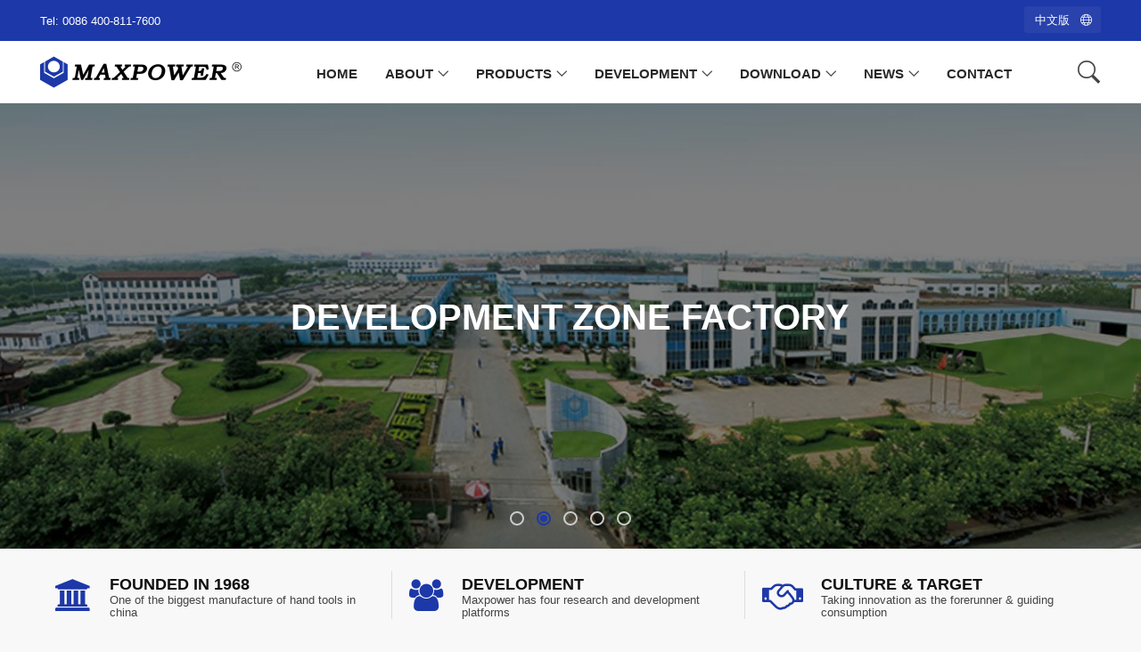

--- FILE ---
content_type: text/html;charset=utf-8
request_url: https://maxpowertool.com/
body_size: 5885
content:
<!DOCTYPE html>
<html lang="en">

<head>
    <meta charset="utf-8">
    <meta http-equiv="X-UA-Compatible" content="IE=edge">
    <meta name="viewport" content="width=device-width, initial-scale=1, shrink-to-fit=no">
    <title>文登威力工具集团有限公司</title>
	<meta name="description" content="" />
    <meta name="keywords" content="" />
	<meta name="author" content="矩阵传媒">

    <!-- Favicons-->
    <link rel="shortcut icon" href="/favicon.ico" type="image/x-icon">
    <link rel="apple-touch-icon" type="image/x-icon" href="/template/pc/skin/img/apple-touch-icon-57x57-precomposed.png">
    <link rel="apple-touch-icon" type="image/x-icon" sizes="72x72" href="/template/pc/skin/img/apple-touch-icon-72x72-precomposed.png">
    <link rel="apple-touch-icon" type="image/x-icon" sizes="114x114" href="/template/pc/skin/img/apple-touch-icon-114x114-precomposed.png">
    <link rel="apple-touch-icon" type="image/x-icon" sizes="144x144" href="/template/pc/skin/img/apple-touch-icon-144x144-precomposed.png">

    <!-- BASE CSS -->
    <link href="/template/pc/skin/css/bootstrap.custom.min.css" rel="stylesheet">
    <link href="/template/pc/skin/css/style.css" rel="stylesheet">

	<!-- SPECIFIC CSS -->
    <link href="/template/pc/skin/css/home_1.css" rel="stylesheet">
	<link rel="stylesheet" href="/template/pc/skin/css/font-awesome-4.7.0/css/font-awesome.min.css">

<script>try {if( self.location == "https://www.maxpowertool.com/" ) {
top.location.href = "/en/";
}
else if( self.location == "https://maxpowertool.com/" ) {
top.location.href = "/en/";
}
else {document.write ("")}} catch(e) {}</script>

	
	
</head>

<body>
	
	<div id="page">
	<header class="version_2">
		<div class="layer"></div><!-- Mobile menu overlay mask -->
		<div class="top_line version_1 plus_select">
			<div class="container">
				<div class="row d-flex align-items-center">
					<div class="col-sm-6 col-7">全国服务电话：400-811-7600</div>
					<div class="col-sm-6 col-5">
						<ul class="top_links">
							<div class="magnific-gallery weixin"><a href="/template/pc/skin/img/weixin.jpg" data-effect="mfp-zoom-in"><i class="fa fa-weixin"></i>&nbsp;&nbsp;官方微信</a></div>
							<a href="/en/">
							<li>
								<div class="styled-select lang-selector">
								English
								</div>
							</li>
							</a>
						</ul>
					</div>
				</div>
				<!-- End row -->
			</div>
			<!-- End container-->
		</div>
		<div class="main_header Sticky">
			<div class="container">
				<div class="row small-gutters">
					<div class="col-xl-2 col-lg-2 d-lg-flex align-items-center">
						<div id="logo">
							<a href="/"><img src="/template/pc/skin/img/logo_black.svg" alt="威力工具集团"></a>
						</div>
					</div>
					<nav class="col-xl-8 col-lg-9">
						<a class="open_close" href="javascript:void(0);">
							<div class="hamburger hamburger--spin">
								<div class="hamburger-box">
									<div class="hamburger-inner"></div>
								</div>
							</div>
						</a>
						<!-- Mobile menu button -->
						<div class="main-menu">
							<div id="header_menu">
								<a href="/"><img src="/template/pc/skin/img/logo_black.svg" alt="" width="100" height="35"></a>
								<a href="#" class="open_close" id="close_in"><i class="ti-close"></i></a>
							</div>
							<ul class="tz1">
								<li>
									<a href="/" class="show-submenu">首页</a>
								</li>
								<li class="submenu">
									<a href="javascript:void(0);" class="show-submenu">集团介绍</a>
									<ul>
										                                        <li><a href="/jituanjianjie/" >集团简介</a> </li>
                                                                                <li><a href="/rongyuzizhi/" >荣誉资质</a> </li>
                                                                                <li><a href="/fazhanlishi/" >发展历程</a> </li>
                                                                                <li><a href="/shipinxinshang/" >视频欣赏</a> </li>
                                        									</ul>
								</li>
								<li class="megamenu submenu">
									<a href="javascript:void(0);" class="show-submenu-mega">旗下品牌</a>
									<div class="menu-wrapper">
										<div class="row small-gutters">
											<div class="col-lg-3">
												<ul class="tz7">
													<li><a href="/wei_da/">威达</a></li>
													<li><a href="/max_power/">MAXPOWER</a></li>
													<li><a href="/li_yu/">力钰</a></li>
													<li><a href="http://www.wdfjc.com/cn/" target="_blank">威力风机有限公司</a></li>
													<li><a href="http://www.caep-jw.com/" target="_blank">久威材料科技有限公司</a></li>
													<li><a href="http://www.wlhb.com.cn/" target="_blank">威力环保设备有限公司</a></li>
												</ul>
											</div>
											<div class="col-lg-3 d-xl-block d-lg-block d-md-none d-sm-none d-none">
												<div class="banner_menu">
													<a href="/wei_da/">
														<img src="/template/pc/skin/img/banner_menu1.jpg" width="400" height="550" alt="威达品牌" class="img-fluid lazy">
													</a>
												</div>
											</div>
											<div class="col-lg-3 d-xl-block d-lg-block d-md-none d-sm-none d-none">
												<div class="banner_menu">
													<a href="/max_power/">
														<img src="/template/pc/skin/img/banner_menu2.jpg" width="400" height="550" alt="MAXPOWER品牌" class="img-fluid lazy">
													</a>
												</div>
											</div>
											<div class="col-lg-3 d-xl-block d-lg-block d-md-none d-sm-none d-none">
												<div class="banner_menu">
													<a href="/li_yu/">
														<img src="/template/pc/skin/img/banner_menu3.jpg" width="400" height="550" alt="力钰品牌" class="img-fluid lazy">
													</a>
												</div>
											</div>
										</div>
										<!-- /row -->
									</div>
									<!-- /menu-wrapper -->
								</li>
								<li class="submenu">
									<a href="javascript:void(0);" class="show-submenu">标准创新基地</a>
									<ul>
										                                        <li><a href="/yanfazhongxin/" >研发中心</a></li>
                                                                                <li><a href="/shengchanzhizao/" >生产制造</a></li>
                                                                                <li><a href="/zhixiudingbiaozhun/" >制修订标准</a></li>
                                                                                <li><a href="/tixirenzheng/" >体系认证</a></li>
                                                                                <li><a href="/chanpinrenzheng/" >产品认证</a></li>
                                                                                <li><a href="/zhuanlizhengshu/" >专利证书</a></li>
                                                                                <li><a href="/keyanhezuo/" >科研合作</a></li>
                                        									</ul>
								</li>
								<li class="submenu">
									<a href="javascript:void(0);" class="show-submenu">营销中心</a>
									<ul>
										                                        <li><a href="/dianzihuace/" >电子画册</a></li>
                                                                                <li><a href="/ziliaoxiazai/" >资料下载</a></li>
                                        									</ul>
								</li>
								<li class="submenu">
									<a href="javascript:void(0);" class="show-submenu">新闻资讯</a>
									<ul>
										                                        <li><a href="/tongzhigonggao/" >通知公告</a></li>
                                                                                <li><a href="/jituanxinwen/" >集团新闻</a></li>
                                                                                <li><a href="/meitibaodao/" >媒体报道</a></li>
                                        									</ul>
								</li>
								<li class="submenu">
									<a href="javascript:void(0);" class="show-submenu">联系我们</a>
									<ul>
										                                        <li><a href="/lianxifangshi/" >联系方式</a></li>
                                                                                <li><a href="/zhaopin/" >人才招聘</a></li>
                                        									</ul>
								</li>
							</ul>
						</div>
						<!--/main-menu -->
					</nav>
					<div class="col-xl-2 col-lg-1 d-lg-flex align-items-center justify-content-end text-right">
						<ul class="top_tools">
							<li>
								<a href="javascript:void(0);" class="search_panel"><span>Search</span></a>
							</li>
													<li><a href="http://shop.wd-maxpower.com" target="_blank" class="jingdong"><span>京东店</span></a></li>

						</ul>
					</div>
				</div>
				<!-- /row -->
			</div>
		</div>
		<!-- /main_header -->
	</header>
<!-- /header -->
	<div class="top_panel">
		<div class="container header_panel">
			<a href="#0" class="btn_close_top_panel"><i class="ti-close"></i></a>
			<small>在线搜索</small>
		</div>
		<!-- /header_panel -->
		
		<div class="container">
			<div class="search-input">
								<form class="search-form" action="/search.html" method="get"> 
					<input type="text" name="keywords" placeholder="Search ...">
					<button type="submit"><i class="ti-search"></i></button><input type="hidden" name="method" value="1" />				</form> 
							</div>
		</div>
		<!-- /related -->
	</div>
	<!-- /search_panel -->	
	<main>
		<div id="carousel-home">
			<div class="owl-carousel owl-theme">
								<div class="owl-slide cover" style="background-image: url(/uploads/allimg/20200609/1-20060915201IM.jpg);">
					<div class="opacity-mask d-flex align-items-center" data-opacity-mask="rgba(0, 0, 0, 0.5)">
						<div class="container">
							<div class="row justify-content-center justify-content-md-start">
								<div class="col-lg-12 static">
									<div class="slide-text text-center white col-lg-8" style="margin: 0 auto">
										<h2 class="owl-slide-animated owl-slide-title">威力集团总部</h2>
										<p class="owl-slide-animated owl-slide-subtitle">
											<em> </em>
										</p>
										<div class="owl-slide-animated owl-slide-cta"><small>坐落在威海市文登经济开发区惠州路8号，占地268亩。</small></div>
									</div>
								</div>
							</div>
						</div>
					</div>
				</div>
								<div class="owl-slide cover" style="background-image: url(/uploads/allimg/20200609/1-200609152H94I.jpg);">
					<div class="opacity-mask d-flex align-items-center" data-opacity-mask="rgba(0, 0, 0, 0.5)">
						<div class="container">
							<div class="row justify-content-center justify-content-md-start">
								<div class="col-lg-12 static">
									<div class="slide-text text-center white col-lg-8" style="margin: 0 auto">
										<h2 class="owl-slide-animated owl-slide-title">开发区厂区</h2>
										<p class="owl-slide-animated owl-slide-subtitle">
											<em> </em>
										</p>
										<div class="owl-slide-animated owl-slide-cta"><small>坐落在威海市文登经济开发区惠州路2号，占地148亩。</small></div>
									</div>
								</div>
							</div>
						</div>
					</div>
				</div>
								<div class="owl-slide cover" style="background-image: url(/uploads/allimg/20200609/1-200609161022L8.jpg);">
					<div class="opacity-mask d-flex align-items-center" data-opacity-mask="rgba(0, 0, 0, 0.5)">
						<div class="container">
							<div class="row justify-content-center justify-content-md-start">
								<div class="col-lg-12 static">
									<div class="slide-text text-center white col-lg-8" style="margin: 0 auto">
										<h2 class="owl-slide-animated owl-slide-title">威海临港新区厂区</h2>
										<p class="owl-slide-animated owl-slide-subtitle">
											<em> </em>
										</p>
										<div class="owl-slide-animated owl-slide-cta"><small>坐落在威海临港工业新区，占地300亩。</small></div>
									</div>
								</div>
							</div>
						</div>
					</div>
				</div>
								<div class="owl-slide cover" style="background-image: url(/uploads/allimg/20200609/1-200609155K13N.jpg);">
					<div class="opacity-mask d-flex align-items-center" data-opacity-mask="rgba(0, 0, 0, 0.5)">
						<div class="container">
							<div class="row justify-content-center justify-content-md-start">
								<div class="col-lg-12 static">
									<div class="slide-text text-center white col-lg-8" style="margin: 0 auto">
										<h2 class="owl-slide-animated owl-slide-title">威力环保设备厂区</h2>
										<p class="owl-slide-animated owl-slide-subtitle">
											<em> </em>
										</p>
										<div class="owl-slide-animated owl-slide-cta"><small>坐落在威海市南海新区，厂区占地500亩。</small></div>
									</div>
								</div>
							</div>
						</div>
					</div>
				</div>
								<div class="owl-slide cover" style="background-image: url(/uploads/allimg/20200615/1-200615152211O7.jpg);">
					<div class="opacity-mask d-flex align-items-center" data-opacity-mask="rgba(0, 0, 0, 0.5)">
						<div class="container">
							<div class="row justify-content-center justify-content-md-start">
								<div class="col-lg-12 static">
									<div class="slide-text text-center white col-lg-8" style="margin: 0 auto">
										<h2 class="owl-slide-animated owl-slide-title">威力风机厂区</h2>
										<p class="owl-slide-animated owl-slide-subtitle">
											<em> </em>
										</p>
										<div class="owl-slide-animated owl-slide-cta"><small>坐落在威海市文登区张家产镇，始建于1958年，是威力工具集团2008年收购的全资子公司，公司占地160亩。</small></div>
									</div>
								</div>
							</div>
						</div>
					</div>
				</div>
				
				
				<!--/owl-slide-->
				
			</div>
			<div id="icon_drag_mobile"></div>
		</div>
		<!--/carousel-->

		<ul id="banners_grid" class="clearfix">
			<li>
				<a href="/wei_da/" target="_blank" class="img_container">
					<img src="/template/pc/skin/img/banners_cat_placeholder.png" data-src="/template/pc/skin/img/banner_1.jpg" alt="" class="lazy">
					<div class="short_info opacity-mask" data-opacity-mask="rgba(0, 0, 0, 0.5)">
						<h3><img src="/template/pc/skin/img/logo-weida.svg"></h3>
						<div><span class="btn_1">点击访问</span></div>
					</div>
				</a>
			</li>
			<li>
				<a href="/max_power/" target="_blank" class="img_container">
					<img src="/template/pc/skin/img/banners_cat_placeholder.png" data-src="/template/pc/skin/img/banner_2.jpg" alt="" class="lazy">
					<div class="short_info opacity-mask" data-opacity-mask="rgba(0, 0, 0, 0.5)">
						<h3><img src="/template/pc/skin/img/logo-maxpower-s.svg"></h3>
						<div><span class="btn_1">点击访问</span></div>
					</div>
				</a>
			</li>
			<li>
				<a href="/li_yu/" target="_blank" class="img_container">
					<img src="/template/pc/skin/img/banners_cat_placeholder.png" data-src="/template/pc/skin/img/banner_3.jpg" alt="" class="lazy">
					<div class="short_info opacity-mask" data-opacity-mask="rgba(0, 0, 0, 0.5)">
						<h3><img src="/template/pc/skin/img/logo-liyu.svg"></h3>
						<div><span class="btn_1">点击访问</span></div>
					</div>
				</a>
			</li>
		</ul>
		<!--/banners_grid -->
		
		
		<!-- /container -->

		
		
		<div class="container margin_60_25">
			<div class="main_title">
				<h2>新闻资讯</h2>
				<span>News</span>
			</div>
			<div class="row">
				 
				<div class="col-lg-6">
					<a class="box_news" href="/xinwenzixun/1918.html">
						<figure>
							<img src="/template/pc/skin/img/blog-thumb-placeholder.jpg" data-src="/uploads/allimg/20251226/2-2512261H143544.jpg" alt="威海市力钰实业有限公司董事长于金汕当选中国五金制品协会第七届理事会副理事长" width="400" height="266" class="lazy">
							<figcaption><strong>26</strong>2025-12</figcaption>
						</figure>
						<h4>威海市力钰实业有限公司董事长于金汕当选中国五金制品协会第七届理事会副理事长</h4>
						<p>中国五金制品协会第七届会员代表大会在北京举行威海市力钰实业有限公司董事长于金汕当选副理事长 12月23日，中国五金制品协会第七届会员代表大会在北京举行，中国轻工</p>
					</a>
				</div>
				<!-- /box_news -->
				 
				<div class="col-lg-6">
					<a class="box_news" href="/xinwenzixun/1917.html">
						<figure>
							<img src="/template/pc/skin/img/blog-thumb-placeholder.jpg" data-src="/public/plugins/Ueditor/dialogs/attachment/fileTypeImages/icon_pdf.gif" alt="文登威力工具集团有限公司周期检测-地下水公示" width="400" height="266" class="lazy">
							<figcaption><strong>29</strong>2025-10</figcaption>
						</figure>
						<h4>文登威力工具集团有限公司周期检测-地下水公示</h4>
						<p>文登威力工具集团有限公司周期检测-地下水检测报告公示详见附件：WD25010114B-08F文登威力工具集团有限公司周期检测-地下水.pdf</p>
					</a>
				</div>
				<!-- /box_news -->
				 
				<div class="col-lg-6">
					<a class="box_news" href="/xinwenzixun/1915.html">
						<figure>
							<img src="/template/pc/skin/img/blog-thumb-placeholder.jpg" data-src="/uploads/allimg/20250909/2-250Z9161109446.jpg" alt="中国五金交电化工商业协会调研文登威力工具集团 盛赞其行业标杆作用" width="400" height="266" class="lazy">
							<figcaption><strong>09</strong>2025-09</figcaption>
						</figure>
						<h4>中国五金交电化工商业协会调研文登威力工具集团 盛赞其行业标杆作用</h4>
						<p>中国五金交电化工商业协会调研文登威力工具集团 盛赞其行业标杆作用2025年9月9日，中国五金交电化工商业协会（简称“中国五交化协会”）理事长王家生率协会调研团一</p>
					</a>
				</div>
				<!-- /box_news -->
				 
				<div class="col-lg-6">
					<a class="box_news" href="/xinwenzixun/1914.html">
						<figure>
							<img src="/template/pc/skin/img/blog-thumb-placeholder.jpg" data-src="/uploads/allimg/20250717/2-250GG3402M28.jpg" alt="小工具铸就大辉煌：威海力钰实业跻身中国轻工200强" width="400" height="266" class="lazy">
							<figcaption><strong>11</strong>2025-07</figcaption>
						</figure>
						<h4>小工具铸就大辉煌：威海力钰实业跻身中国轻工200强</h4>
						<p>热烈祝贺威海市力钰实业有限公司代表手工具行业进入中国轻工200强榜单！      威海市力钰实业有限公司拥有这种&quot;十年磨一剑&quot;的专</p>
					</a>
				</div>
				<!-- /box_news -->
				 
				
				
				
				
				
				
				
			</div>
			<!-- /row -->
		</div>
		<!-- /container -->
		<hr class="mb-0">
		<div class="container margin_60_35">
			<div class="row small-gutters categories_grid">
				<div class="col-sm-12 col-md-6">
					<a href="/rongyuzizhi/">
						<img src="/template/pc/skin/img/img_cat_home_1_placeholder.png" data-src="/template/pc/skin/img/img_cat_home_1.jpg" alt="" class="img-fluid lazy">
						<div class="wrapper">
							<h2>荣誉资质</h2>
							<p>匠心五十载，专智好工具</p>
						</div>
					</a>
				</div>
				<div class="col-sm-12 col-md-6">
					<div class="row small-gutters mt-md-0 mt-sm-2">
						<div class="col-sm-6">
							<a href="/fazhanlishi/">
								<img src="/template/pc/skin/img/img_cat_home_2_placeholder.png" data-src="/template/pc/skin/img/img_cat_home_2.jpg" alt="" class="img-fluid lazy">
								<div class="wrapper">
									<h2>发展历程</h2>
									<p>创立于1968年</p>
								</div>
							</a>
						</div>
						<div class="col-sm-6">
							<a href="/yanfazhongxin/">
								<img src="/template/pc/skin/img/img_cat_home_2_placeholder.png" data-src="/template/pc/skin/img/img_cat_home_3.jpg" alt="" class="img-fluid lazy">
								<div class="wrapper">
									<h2>研发制造</h2>
									<p>中国五金制造十大企业之一</p>
								</div>
							</a>
						</div>
						<div class="col-sm-12 mt-sm-2">
							<a href="/dianzihuace/">
								<img src="/template/pc/skin/img/img_cat_home_4_placeholder.png" data-src="/template/pc/skin/img/img_cat_home_4.jpg" alt="" class="img-fluid lazy">
								<div class="wrapper">
									<h2>电子画册</h2>
									<p>科技领先，创新发展</p>
								</div>
							</a>
						</div>
					</div>
				</div>
			</div>
			<!--/categories_grid-->
		</div>
		<!-- /featured -->
		
		<div class="bg_gray">
			<div class="container margin_30">
				<div id="brands" class="owl-carousel owl-theme">
					<div class="item">
						<a href="/zhanluehezuo/"><img src="/template/pc/skin/img/brands/placeholder_brands.png" data-src="/template/pc/skin/img/brands/logo_1.png" alt="" class="owl-lazy"></a>
					</div><!-- /item -->
					<div class="item">
						<a href="/zhanluehezuo/"><img src="/template/pc/skin/img/brands/placeholder_brands.png" data-src="/template/pc/skin/img/brands/logo_2.png" alt="" class="owl-lazy"></a>
					</div><!-- /item -->
					<div class="item">
						<a href="/zhanluehezuo/"><img src="/template/pc/skin/img/brands/placeholder_brands.png" data-src="/template/pc/skin/img/brands/logo_3.png" alt="" class="owl-lazy"></a>
					</div><!-- /item -->
					<div class="item">
						<a href="/zhanluehezuo/"><img src="/template/pc/skin/img/brands/placeholder_brands.png" data-src="/template/pc/skin/img/brands/logo_4.png" alt="" class="owl-lazy"></a>
					</div><!-- /item -->
					<div class="item">
						<a href="/zhanluehezuo/"><img src="/template/pc/skin/img/brands/placeholder_brands.png" data-src="/template/pc/skin/img/brands/logo_5.png" alt="" class="owl-lazy"></a>
					</div><!-- /item -->
					<div class="item">
						<a href="/zhanluehezuo/"><img src="/template/pc/skin/img/brands/placeholder_brands.png" data-src="/template/pc/skin/img/brands/logo_6.png" alt="" class="owl-lazy"></a>
					</div><!-- /item --> 
					<div class="item">
						<a href="/zhanluehezuo/"><img src="/template/pc/skin/img/brands/placeholder_brands.png" data-src="/template/pc/skin/img/brands/logo_7.png" alt="" class="owl-lazy"></a>
					</div><!-- /item --> 
					<div class="item">
						<a href="/zhanluehezuo/"><img src="/template/pc/skin/img/brands/placeholder_brands.png" data-src="/template/pc/skin/img/brands/logo_8.png" alt="" class="owl-lazy"></a>
					</div><!-- /item --> 
					<div class="item">
						<a href="/zhanluehezuo/"><img src="/template/pc/skin/img/brands/placeholder_brands.png" data-src="/template/pc/skin/img/brands/logo_9.png" alt="" class="owl-lazy"></a>
					</div><!-- /item --> 
					<div class="item">
						<a href="/zhanluehezuo/"><img src="/template/pc/skin/img/brands/placeholder_brands.png" data-src="/template/pc/skin/img/brands/logo_10.png" alt="" class="owl-lazy"></a>
					</div><!-- /item --> 
					<div class="item">
						<a href="/zhanluehezuo/"><img src="/template/pc/skin/img/brands/placeholder_brands.png" data-src="/template/pc/skin/img/brands/logo_11.png" alt="" class="owl-lazy"></a>
					</div><!-- /item --> 
				</div><!-- /carousel -->
			</div><!-- /container -->
		</div>
		<!-- /bg_gray -->
		
		<div class="header-video">
			<div id="hero_video">
				<div class="opacity-mask d-flex align-items-center" data-opacity-mask="rgba(0, 0, 0, 0.5)">
					<div class="container">
						<div class="row justify-content-center justify-content-md-start">
							<div class="col-lg-6">
								<div class="slide-text white">
									<h3>匠心五十载，专智好工具<br>
Maxpower Tool Group</h3>
									<p>文登威力工具集团有限公司始创于1968年, 是中国五金制品行业公认的领军企业，产品出口到100多个国家和地区。</p>
									<a class="btn_1" href="/jituanjianjie/" role="button">查看详细</a>
								</div>
							</div>
						</div>
					</div>
				</div>
			</div>
			<img src="/template/pc/skin/img/video_fix.png" alt="" class="header-video--media" data-video-src="/template/pc/skin/video/intro" data-teaser-source="/template/pc/skin/video/intro" data-provider="" data-video-width="1920" data-video-height="960">
		</div>
		<!-- /container -->
	</main>
	<!-- /main -->
		
	<footer class="r evealed dbbt">
		<div class="container">
			<div class="row">
				<div class="col-lg-3 col-md-6">
					<h3 data-target="#collapse_1">Quick Links</h3>
					<div class="collapse dont-collapse-sm links" id="collapse_1">
						<ul>
							<li><a href="/jituanjianjie/">集团介绍</a></li>
							<li><a href="/fazhanlishi/">发展历程</a></li>
							<li><a href="/yanfazhongxin/">研发中心</a></li>
							<li><a href="/zhanluehezuo/">战略合作</a></li>
							<li><a href="/xinwenzixun/">新闻资讯</a></li>
							<li><a href="/lianxifangshi/">联系我们</a></li>
						</ul>
					</div>
				</div>
				<div class="col-lg-3 col-md-6">
					<h3 data-target="#collapse_2">Categories</h3>
					<div class="collapse dont-collapse-sm links" id="collapse_2">
						<ul>
							<li><a href="/wei_da/">威达品牌系列工具</a></li>
							<li><a href="/max_power/">MAXPOWER品牌系列工具</a></li>
							<li><a href="/li_yu/">力钰品牌系列工具</a></li>
							<li><a href="http://www.wdfjc.com/cn/" target="_blank">天福品牌工业风机</a></li>
							<!--<li><a href="http://www.wlhb.com.cn/" target="_blank">威力环保设备产品</a></li>-->
							<li><a href="http://www.caep-jw.com" target="_blank">久威材料科技有限公司</a></li>
						</ul>
					</div>
				</div>
				<div class="col-lg-3 col-md-6">
						<h3 data-target="#collapse_3">Contacts</h3>
					<div class="collapse dont-collapse-sm contacts" id="collapse_3">
						<ul>
							<li><i class="ti-home"></i>中国山东省威海市文登经济开发区<br>惠州路8号</li>
							<li><i class="ti-headphone-alt"></i>+86 0631-3587608</li>
							<li><i class="ti-email"></i><a href="mailto:tools@cw-maxpower.com">tools@cw-maxpower.com</a></li>
						</ul>
					</div>
				</div>
				<div class="col-lg-3 col-md-6">
						<h3 data-target="#collapse_4">Download</h3>
					<div class="collapse dont-collapse-sm links tzan" id="collapse_4">
						<a href="/ziliaoxiazai/" target="_blank" class="btn_2 outline"><i class="fa fa-file-pdf-o"></i>&nbsp;&nbsp;产品画册PDF下载</a>
					<br><br>
						<a href="/dianzihuace/" target="_blank" class="btn_2 outline"><i class="fa fa-download"></i>&nbsp;&nbsp;产品画册在线浏览</a>
					</div>
					
				</div>
			</div>
			<!-- /row-->
			<hr>
			<div class="row add_bottom_25">
				<div class="col-lg-6">
					<ul class="additional_links1 clearfix">
						<li><span>Copyright &copy; 文登威力工具集团 All rights reserved.　Powered by: <a href="http://www.k0631.com/" target="_blank"  title="矩阵传媒">Matrix Media</a></span></li>
					</ul>
				</div>
				<div class="col-lg-6">
					<ul class="additional_links">
						<li><a href="https://beian.miit.gov.cn/" target="_blank">鲁ICP备05003598号-1</a></li>
						<li><a href="http://www.beian.gov.cn/portal/registerSystemInfo?recordcode=37108102000142" target="_blank">鲁公网安备37108102000142号 </a></li>
					</ul>
				</div>
			</div>
		</div>
	</footer>
    <!-- 应用插件标签 start -->
          <!-- 应用插件标签 end -->

	<!--/footer-->
	</div>
	<!-- page -->
	
	<div id="toTop"></div><!-- Back to top button -->
	
	<!-- COMMON SCRIPTS -->
    <script src="/template/pc/skin/js/common_scripts.min.js"></script>
    <script src="/template/pc/skin/js/main.js"></script>
	
	<!-- SPECIFIC SCRIPTS -->
	<script src="/template/pc/skin/js/carousel-home-2.js"></script>
	<!-- SPECIFIC SCRIPTS -->
	<script src="/template/pc/skin/js/modernizr.js"></script>
	<script src="/template/pc/skin/js/video_header.min.js"></script>
	<script>
		// Video Header
		HeaderVideo.init({
			container: $('.header-video'),
			header: $('.header-video--media'),
			videoTrigger: $("#video-trigger"),
			autoPlayVideo: true
		});
	</script>




</body>
</html>

--- FILE ---
content_type: text/html;charset=utf-8
request_url: https://maxpowertool.com/en/
body_size: 5486
content:
<!DOCTYPE html>
<html lang="en">

<head>
    <meta charset="utf-8">
    <meta http-equiv="X-UA-Compatible" content="IE=edge">
    <meta name="viewport" content="width=device-width, initial-scale=1, shrink-to-fit=no">
    <title>Weihai Maxpower Tool Group Co., Ltd</title>
	<meta name="description" content="" />
    <meta name="keywords" content="" />
	<meta name="author" content="Matrix Media">

    <!-- Favicons-->
    <link rel="shortcut icon" href="/favicon.ico" type="image/x-icon">
    <link rel="apple-touch-icon" type="image/x-icon" href="/template/pc/skin/img/apple-touch-icon-57x57-precomposed.png">
    <link rel="apple-touch-icon" type="image/x-icon" sizes="72x72" href="/template/pc/skin/img/apple-touch-icon-72x72-precomposed.png">
    <link rel="apple-touch-icon" type="image/x-icon" sizes="114x114" href="/template/pc/skin/img/apple-touch-icon-114x114-precomposed.png">
    <link rel="apple-touch-icon" type="image/x-icon" sizes="144x144" href="/template/pc/skin/img/apple-touch-icon-144x144-precomposed.png">

    <!-- BASE CSS -->
    <link href="/template/pc/skin/css/bootstrap.custom.min.css" rel="stylesheet">
    <link href="/template/pc/skin/css/style_en.css" rel="stylesheet">

	<!-- SPECIFIC CSS -->
    <link href="/template/pc/skin/css/home_1.css" rel="stylesheet">
	<link rel="stylesheet" href="/template/pc/skin/css/font-awesome-4.7.0/css/font-awesome.min.css">


	
	
</head>

<body>
	
	<div id="page">
	<header class="version_2">
		<div class="layer"></div><!-- Mobile menu overlay mask -->
		<div class="top_line version_1 plus_select">
			<div class="container">
				<div class="row d-flex align-items-center">
					<div class="col-sm-6 col-7 ywtz">Tel: 0086 400-811-7600<!-- | <a style="color: #fff" href="https://maxpower-cn.en.alibaba.com" target="_blank">Alibaba Mall</a>--></div>
					<div class="col-sm-6 col-5">
						<ul class="top_links">
							<a href="http://www.cw-maxpower.com/">
							<li>
								<div class="styled-select lang-selector">
								中文版
								</div>
							</li>
							</a>
						</ul>
					</div>
				</div>
				<!-- End row -->
			</div>
			<!-- End container-->
		</div>
		<div class="main_header Sticky">
			<div class="container">
				<div class="row small-gutters">
					<div class="col-xl-2 col-lg-2 d-lg-flex align-items-center">
						<div id="logo">
							<a href="/en/"><img src="/template/pc/skin/img/logo_en.png" alt="Maxpower Tool Group"></a>
						</div>
					</div>
					<nav class="col-xl-9 col-lg-9">
						<a class="open_close" href="javascript:void(0);">
							<div class="hamburger hamburger--spin">
								<div class="hamburger-box">
									<div class="hamburger-inner"></div>
								</div>
							</div>
						</a>
						<!-- Mobile menu button -->
						<div class="main-menu">
							<div id="header_menu">
								<a href="/en/"><img src="/template/pc/skin/img/logo_en.png" alt=""></a>
								<a href="#" class="open_close" id="close_in"><i class="ti-close"></i></a>
							</div>
							<ul class="tz1">
								<li>
									<a href="/en/" class="show-submenu">Home</a>
								</li>
								
											 <li class="submenu"><a href="javascript:void(0);" class="show-submenu">About</a>
			  			  <ul>
			    				 <li><a href="/en/Introduction/">Introduction</a>
	               
		         </li>
			    				 <li><a href="/en/certifications/">Certifications</a>
	               
		         </li>
			    				 <li><a href="/en/history/">History</a>
	               
		         </li>
			    				 <li><a href="/en/videos/">VIDEOS</a>
	               
		         </li>
			       
			  </ul>
			 			 </li>
		 	 			 <li class="submenu"><a href="javascript:void(0);" class="show-submenu">Products</a>
			  			  <ul>
			    				 <li><a href="/en/adjustable_wrenchs/">ADJUSTABLE WRENCHS</a>
	               
		         </li>
			    				 <li><a href="/en/combination_wrenchs/">COMBINATION WRENCHS</a>
	               
		         </li>
			    				 <li><a href="/en/hex_keys/">HEX KEYS</a>
	               
		         </li>
			    				 <li><a href="/en/ratchet_wrenches/">RATCHET WRENCHES</a>
	               
		         </li>
			    				 <li><a href="/en/socket__amp__accessories__amp__impact_tools/">SOCKET & ACCESSORIES & IMPACT TOOLS </a>
	               
		         </li>
			    				 <li><a href="/en/socket_tool_sets__amp__bit_sockets/">SOCKET TOOL SETS & BIT SOCKETS </a>
	               
		         </li>
			    				 <li><a href="/en/locking_pliers/">LOCKING PLIERS </a>
	               
		         </li>
			    				 <li><a href="/en/c_g__amp__f_clamps/">C,G & F CLAMPS</a>
	               
		         </li>
			    				 <li><a href="/en/pullers__amp__automotive_products/">PULLERS & AUTOMOTIVE PRODUCTS </a>
	               
		         </li>
			    				 <li><a href="/en/aviation_snips__amp__pincers/">AVIATION SNIPS & PINCERS</a>
	               
		         </li>
			    				 <li><a href="/en/groove_joint_pliers__amp__slip_joint_pliers/">GROOVE JOINT PLIERS & SLIP JOINT PLIERS</a>
	               
		         </li>
			    				 <li><a href="/en/motor_wrenches__amp__pipe_wrenches/">MOTOR WRENCHES & PIPE WRENCHES</a>
	               
		         </li>
			    				 <li><a href="/en/swedish_pipe_wrenches/">SWEDISH PIPE WRENCHES</a>
	               
		         </li>
			    				 <li><a href="/en/bolt_cutters__amp__cutters/">BOLT CUTTERS & CUTTERS</a>
	               
		         </li>
			    				 <li><a href="/en/insulated_tools/">INSULATED TOOLS </a>
	               
		         </li>
			    				 <li><a href="/en/screwdrivers__amp__chisel__amp__wire_stripper/">SCREWDRIVERS & CHISEL & WIRE STRIPPER</a>
	               
		         </li>
			    				 <li><a href="/en/tool_box/">TOOL BOX</a>
	               
		         </li>
			       
			  </ul>
			 			 </li>
		 	 			 <li class="submenu"><a href="javascript:void(0);" class="show-submenu">Development</a>
			  			  <ul>
			    				 <li><a href="/en/testing_center/">Testing Center</a>
	               
		         </li>
			    				 <li><a href="/en/workshops/">Workshops</a>
	               
		         </li>
			       
			  </ul>
			 			 </li>
		 	 			 <li class="submenu"><a href="javascript:void(0);" class="show-submenu">Download</a>
			  			  <ul>
			    				 <li><a href="/en/e_catalog/">E-CATALOG</a>
	               
		         </li>
			    				 <li><a href="/en/download_pdf/">Download PDF</a>
	               
		         </li>
			       
			  </ul>
			 			 </li>
		 	 			 <li class="submenu"><a href="javascript:void(0);" class="show-submenu">News</a>
			  			  <ul>
			    				 <li><a href="/en/notices__amp__announcements/">Notices & Announcements</a>
	               
		         </li>
			    				 <li><a href="/en/company_news/">Company News</a>
	               
		         </li>
			       
			  </ul>
			 			 </li>
		 	 								<li>
									<a href="/en/contact/" class="show-submenu">Contact</a>
								</li>

							</ul>
						</div>
						<!--/main-menu -->
					</nav>
					<div class="col-xl-1 col-lg-1 d-lg-flex align-items-center justify-content-end text-right">
						<ul class="top_tools">
							<li>
								<a href="javascript:void(0);" class="search_panel"><span>Search</span></a>
							</li>

						</ul>
					</div>
				</div>
				<!-- /row -->
			</div>
		</div>
		<!-- /main_header -->
	</header>
<!-- /header -->
	<div class="top_panel">
		<div class="container header_panel">
			<a href="#0" class="btn_close_top_panel"><i class="ti-close"></i></a>
			<small>Search Online</small>
		</div>
		<!-- /header_panel -->
		
		<div class="container">
			<div class="search-input">
								<form class="search-form" action="/en/search.html" method="get"> 
					<input type="text" name="keywords" placeholder="Search ...">
					<button type="submit"><i class="ti-search"></i></button><input type="hidden" name="method" value="1" />				</form> 
							</div>
		</div>
		<!-- /related -->
	</div>
	<!-- /search_panel -->	
	<main>
		<div id="carousel-home">
			<div class="owl-carousel owl-theme">
								<div class="owl-slide cover" style="background-image: url(/uploads/allimg/20200609/1-20060915201IM.jpg);">
					<div class="opacity-mask d-flex align-items-center" data-opacity-mask="rgba(0, 0, 0, 0.5)">
						<div class="container">
							<div class="row justify-content-center justify-content-md-start">
								<div class="col-lg-12 static">
									<div class="slide-text text-center white col-lg-8" style="margin: 0 auto">
										<h2 class="owl-slide-animated owl-slide-title">Group headquarters</h2>
										<p class="owl-slide-animated owl-slide-subtitle">
											<em> </em>
										</p>
										<div class="owl-slide-animated owl-slide-cta"><small></small></div>
									</div>
								</div>
							</div>
						</div>
					</div>
				</div>
								<div class="owl-slide cover" style="background-image: url(/uploads/allimg/20200609/1-200609152H94I.jpg);">
					<div class="opacity-mask d-flex align-items-center" data-opacity-mask="rgba(0, 0, 0, 0.5)">
						<div class="container">
							<div class="row justify-content-center justify-content-md-start">
								<div class="col-lg-12 static">
									<div class="slide-text text-center white col-lg-8" style="margin: 0 auto">
										<h2 class="owl-slide-animated owl-slide-title">Development Zone Factory</h2>
										<p class="owl-slide-animated owl-slide-subtitle">
											<em> </em>
										</p>
										<div class="owl-slide-animated owl-slide-cta"><small></small></div>
									</div>
								</div>
							</div>
						</div>
					</div>
				</div>
								<div class="owl-slide cover" style="background-image: url(/uploads/allimg/20200609/1-200609161022L8.jpg);">
					<div class="opacity-mask d-flex align-items-center" data-opacity-mask="rgba(0, 0, 0, 0.5)">
						<div class="container">
							<div class="row justify-content-center justify-content-md-start">
								<div class="col-lg-12 static">
									<div class="slide-text text-center white col-lg-8" style="margin: 0 auto">
										<h2 class="owl-slide-animated owl-slide-title">Weihai Lingang New District Factory</h2>
										<p class="owl-slide-animated owl-slide-subtitle">
											<em> </em>
										</p>
										<div class="owl-slide-animated owl-slide-cta"><small></small></div>
									</div>
								</div>
							</div>
						</div>
					</div>
				</div>
								<div class="owl-slide cover" style="background-image: url(/uploads/allimg/20200609/1-200609155K13N.jpg);">
					<div class="opacity-mask d-flex align-items-center" data-opacity-mask="rgba(0, 0, 0, 0.5)">
						<div class="container">
							<div class="row justify-content-center justify-content-md-start">
								<div class="col-lg-12 static">
									<div class="slide-text text-center white col-lg-8" style="margin: 0 auto">
										<h2 class="owl-slide-animated owl-slide-title">Nanhai New District Environmental Protection Equipment Facto</h2>
										<p class="owl-slide-animated owl-slide-subtitle">
											<em> </em>
										</p>
										<div class="owl-slide-animated owl-slide-cta"><small></small></div>
									</div>
								</div>
							</div>
						</div>
					</div>
				</div>
								<div class="owl-slide cover" style="background-image: url(/uploads/allimg/20200616/1-200616150631946.jpg);">
					<div class="opacity-mask d-flex align-items-center" data-opacity-mask="rgba(0, 0, 0, 0.5)">
						<div class="container">
							<div class="row justify-content-center justify-content-md-start">
								<div class="col-lg-12 static">
									<div class="slide-text text-center white col-lg-8" style="margin: 0 auto">
										<h2 class="owl-slide-animated owl-slide-title">Maxpower Fan Factory</h2>
										<p class="owl-slide-animated owl-slide-subtitle">
											<em> </em>
										</p>
										<div class="owl-slide-animated owl-slide-cta"><small></small></div>
									</div>
								</div>
							</div>
						</div>
					</div>
				</div>
				
				
				<!--/owl-slide-->
				
			</div>
			<div id="icon_drag_mobile"></div>
		</div>
		<!--/carousel-->

		<div class="feat">
			<div class="container">
				<ul>
					<li>
						<div class="box">
							<i class="fa fa-bank"></i>
							<div class="justify-content-left">
								<h3>FOUNDED IN 1968</h3>
								<p>One of the biggest manufacture of hand tools in china</p>
							</div>
						</div>
					</li>
					<li>
						<div class="box">
							<i class="fa fa-group"></i>
							<div class="justify-content-left">
								<h3>DEVELOPMENT</h3>
								<p>Maxpower has four research and development platforms</p>
							</div>
						</div>
					</li>
					<li>
						<div class="box">
							<i class="fa fa-handshake-o"></i>
							<div class="justify-content-left">
								<h3>CULTURE & TARGET</h3>
								<p>Taking innovation as the forerunner & guiding consumption</p>
							</div>
						</div>
					</li>
				</ul>
			</div>
		</div>
		<!--/banners_grid -->
		
		
		<!-- /container -->

		
		
		<div class="container margin_60_25">
			<div class="main_title">
				<h2>NEWS</h2>
				<span>Latest</span>
			</div>
			<div class="row">
				 
				<div class="col-lg-6">
					<a class="box_news" href="/en/news/270.html">
						<figure>
							<img src="/template/pc/skin/img/blog-thumb-placeholder.jpg" data-src="/uploads/allimg/20200611/1-200611162935200.jpg" alt="Hand Tool Kit accommodates most wiring projects" width="400" height="266" class="lazy">
							<figcaption><strong>11</strong>2020-06</figcaption>
						</figure>
						<h4>Hand Tool Kit accommodates most wiring projects</h4>
						<p>Supplied in canvas pouch, Model TK2600 Homeowner‘s Tool Kit provides 3 carbon steel tools for electrical wiring and repair pr</p>
					</a>
				</div>
				<!-- /box_news -->
				 
				<div class="col-lg-6">
					<a class="box_news" href="/en/news/269.html">
						<figure>
							<img src="/template/pc/skin/img/blog-thumb-placeholder.jpg" data-src="/uploads/allimg/20200611/1-200611163031A8.jpg" alt="Global steel industry continues to enjoy boom" width="400" height="266" class="lazy">
							<figcaption><strong>11</strong>2020-06</figcaption>
						</figure>
						<h4>Global steel industry continues to enjoy boom</h4>
						<p>Despite the lingering risk of price fluctuation in raw materials, the global steel industry will see a 7 to 10 percent increa</p>
					</a>
				</div>
				<!-- /box_news -->
				 
				<div class="col-lg-6">
					<a class="box_news" href="/en/news/268.html">
						<figure>
							<img src="/template/pc/skin/img/blog-thumb-placeholder.jpg" data-src="/uploads/allimg/20200611/1-200611155303640.jpg" alt="Hand Tool Kit accommodates most wiring projects" width="400" height="266" class="lazy">
							<figcaption><strong>11</strong>2020-06</figcaption>
						</figure>
						<h4>Hand Tool Kit accommodates most wiring projects</h4>
						<p>Supplied in canvas pouch, Model TK2600 Homeowner‘s Tool Kit provides 3 carbon steel tools for electrical wiring and repair projects. Kit includes Model 2175 Maxi-Shear(TM) Flush Cutter for soft wire up to 12 AWG; Model 485 Long Nose Plier f...</p>
					</a>
				</div>
				<!-- /box_news -->
				 
				<div class="col-lg-6">
					<a class="box_news" href="/en/news/267.html">
						<figure>
							<img src="/template/pc/skin/img/blog-thumb-placeholder.jpg" data-src="/uploads/ueditor/20200611/1-20061115491T17.jpg" alt="Global steel industry continues to enjoy boom" width="400" height="266" class="lazy">
							<figcaption><strong>11</strong>2020-06</figcaption>
						</figure>
						<h4>Global steel industry continues to enjoy boom</h4>
						<p>Despite the lingering risk of price fluctuation in raw materials, the global steel industry will see a 7 to 10 percent increase in demand next year over this year, according to a report by the International Iron and Steel Institute (IISI) o...</p>
					</a>
				</div>
				<!-- /box_news -->
				 
				
				
				
				
				
				
				
			</div>
			<!-- /row -->
		</div>
		<!-- /container -->
		<hr class="mb-0">
		<div class="container margin_60_35">
			<div class="row small-gutters categories_grid">
				<div class="col-sm-12 col-md-6">
					<a href="/en/testing_center/">
						<img src="/template/pc/skin/img/img_cat_home_1_placeholder.png" data-src="/template/pc/skin/img/img_cat_home_1.jpg" alt="" class="img-fluid lazy">
						<div class="wrapper">
							<h2>TESTING CENTER</h2>
							<p>Taking innovation as the forerunner and guiding consumption</p>
						</div>
					</a>
				</div>
				<div class="col-sm-12 col-md-6">
					<div class="row small-gutters mt-md-0 mt-sm-2">
						<div class="col-sm-6">
							<a href="/en/history/">
								<img src="/template/pc/skin/img/img_cat_home_2_placeholder.png" data-src="/template/pc/skin/img/img_cat_home_2.jpg" alt="" class="img-fluid lazy">
								<div class="wrapper">
									<h2>HISTORY</h2>
									<p>Founded in 1968</p>
								</div>
							</a>
						</div>
						<div class="col-sm-6">
							<a href="/en/workshops/">
								<img src="/template/pc/skin/img/img_cat_home_2_placeholder.png" data-src="/template/pc/skin/img/img_cat_home_3.jpg" alt="" class="img-fluid lazy">
								<div class="wrapper">
									<h2>WORKSHOPS</h2>
									<p>One of the biggest manufacture of hand tools in China</p>
								</div>
							</a>
						</div>
						<div class="col-sm-12 mt-sm-2">
							<a href="/Book-OEM/" target="_blank">
								<img src="/template/pc/skin/img/img_cat_home_4_placeholder.png" data-src="/template/pc/skin/img/img_cat_home_5.jpg" alt="" class="img-fluid lazy">
								<div class="wrapper">
									<h2>E-CATALOG</h2>
									<p>Continuing to improve with consumption and building consumer satisfaction brands</p>
								</div>
							</a>
						</div>
					</div>
				</div>
			</div>
			<!--/categories_grid-->
		</div>
		<!-- /featured -->
		
		<div class="bg_gray">
			<div class="container margin_30">
				<div id="brands" class="owl-carousel owl-theme">
					<div class="item">
						<a href="#0"><img src="/template/pc/skin/img/brands/placeholder_brands.png" data-src="/template/pc/skin/img/brands/logo_1.png" alt="" class="owl-lazy"></a>
					</div><!-- /item -->
					<div class="item">
						<a href="#0"><img src="/template/pc/skin/img/brands/placeholder_brands.png" data-src="/template/pc/skin/img/brands/logo_2.png" alt="" class="owl-lazy"></a>
					</div><!-- /item -->
					<div class="item">
						<a href="#0"><img src="/template/pc/skin/img/brands/placeholder_brands.png" data-src="/template/pc/skin/img/brands/logo_3.png" alt="" class="owl-lazy"></a>
					</div><!-- /item -->
					<div class="item">
						<a href="#0"><img src="/template/pc/skin/img/brands/placeholder_brands.png" data-src="/template/pc/skin/img/brands/logo_4.png" alt="" class="owl-lazy"></a>
					</div><!-- /item -->
					<div class="item">
						<a href="#0"><img src="/template/pc/skin/img/brands/placeholder_brands.png" data-src="/template/pc/skin/img/brands/logo_5.png" alt="" class="owl-lazy"></a>
					</div><!-- /item -->
					<div class="item">
						<a href="#0"><img src="/template/pc/skin/img/brands/placeholder_brands.png" data-src="/template/pc/skin/img/brands/logo_6.png" alt="" class="owl-lazy"></a>
					</div><!-- /item --> 
					<div class="item">
						<a href="#0"><img src="/template/pc/skin/img/brands/placeholder_brands.png" data-src="/template/pc/skin/img/brands/logo_7.png" alt="" class="owl-lazy"></a>
					</div><!-- /item --> 
					<div class="item">
						<a href="#0"><img src="/template/pc/skin/img/brands/placeholder_brands.png" data-src="/template/pc/skin/img/brands/logo_8.png" alt="" class="owl-lazy"></a>
					</div><!-- /item --> 
					<div class="item">
						<a href="#0"><img src="/template/pc/skin/img/brands/placeholder_brands.png" data-src="/template/pc/skin/img/brands/logo_9.png" alt="" class="owl-lazy"></a>
					</div><!-- /item --> 
					<div class="item">
						<a href="#0"><img src="/template/pc/skin/img/brands/placeholder_brands.png" data-src="/template/pc/skin/img/brands/logo_10.png" alt="" class="owl-lazy"></a>
					</div><!-- /item --> 
					<div class="item">
						<a href="#0"><img src="/template/pc/skin/img/brands/placeholder_brands.png" data-src="/template/pc/skin/img/brands/logo_11.png" alt="" class="owl-lazy"></a>
					</div><!-- /item --> 
				</div><!-- /carousel -->
			</div><!-- /container -->
		</div>
		<!-- /bg_gray -->
		
		<div class="header-video">
			<div id="hero_video">
				<div class="opacity-mask d-flex align-items-center" data-opacity-mask="rgba(0, 0, 0, 0.5)">
					<div class="container">
						<div class="row justify-content-center justify-content-md-start">
							<div class="col-lg-6">
								<div class="slide-text white">
									<h3>Maxpower Tool Group</h3>
									<p>THE BIGGEST MANUFACTURER OF ADJUSTABLE WRENCH IN THE WORLD</p>
									<a class="btn_1" href="/en/Introduction/" role="button">More</a>
								</div>
							</div>
						</div>
					</div>
				</div>
			</div>
			<img src="/template/pc/skin/img/video_fix.png" alt="" class="header-video--media" data-video-src="/template/pc/skin/video/intro" data-teaser-source="/template/pc/skin/video/intro" data-provider="" data-video-width="1920" data-video-height="960">
		</div>
		<div class="container margin_90_65">
			<div class="main_title">
				<h2>RECOMMEND</h2>
				<span>Products</span>
			</div>
			<div class="row small-gutters">
				
				 
				<div class="col-6 col-md-4 col-xl-3">
					<div class="grid_item">
						<figure>
							<!--<span class="ribbon hot">威达</span>-->
							<a href="/en/products/724.html">
								<span class="zhezhao"></span>
								<img class="img-fluid lazy" src="/template/pc/skin/img/products/product_placeholder_square_medium.jpg" data-src="/uploads/allimg/20200617/1-20061F44621b3.jpg" alt="Jumbo Adjustable Wrench, Tapered Handle">
								<img class="img-fluid lazy" src="/template/pc/skin/img/products/product_placeholder_square_medium.jpg" data-src="/uploads/allimg/20200617/1-20061F44621b3.jpg" alt="Jumbo Adjustable Wrench, Tapered Handle">
							</a>
						</figure>
						<a href="/en/products/724.html">
							<h3>Jumbo Adjustable Wrench, Tapered Handle</h3>
						</a>
					</div>
					<!-- /grid_item -->
				</div>
				<!-- /col -->
				 
				<div class="col-6 col-md-4 col-xl-3">
					<div class="grid_item">
						<figure>
							<!--<span class="ribbon hot">威达</span>-->
							<a href="/en/products/723.html">
								<span class="zhezhao"></span>
								<img class="img-fluid lazy" src="/template/pc/skin/img/products/product_placeholder_square_medium.jpg" data-src="/uploads/allimg/20200617/1-20061F4445R46.jpg" alt="Adjustable Wrench">
								<img class="img-fluid lazy" src="/template/pc/skin/img/products/product_placeholder_square_medium.jpg" data-src="/uploads/allimg/20200617/1-20061F4445R46.jpg" alt="Adjustable Wrench">
							</a>
						</figure>
						<a href="/en/products/723.html">
							<h3>Adjustable Wrench</h3>
						</a>
					</div>
					<!-- /grid_item -->
				</div>
				<!-- /col -->
				 
				<div class="col-6 col-md-4 col-xl-3">
					<div class="grid_item">
						<figure>
							<!--<span class="ribbon hot">威达</span>-->
							<a href="/en/products/722.html">
								<span class="zhezhao"></span>
								<img class="img-fluid lazy" src="/template/pc/skin/img/products/product_placeholder_square_medium.jpg" data-src="/uploads/allimg/20200617/1-20061F44249642.jpg" alt="Adjustable Wrench">
								<img class="img-fluid lazy" src="/template/pc/skin/img/products/product_placeholder_square_medium.jpg" data-src="/uploads/allimg/20200617/1-20061F44249642.jpg" alt="Adjustable Wrench">
							</a>
						</figure>
						<a href="/en/products/722.html">
							<h3>Adjustable Wrench</h3>
						</a>
					</div>
					<!-- /grid_item -->
				</div>
				<!-- /col -->
				 
				<div class="col-6 col-md-4 col-xl-3">
					<div class="grid_item">
						<figure>
							<!--<span class="ribbon hot">威达</span>-->
							<a href="/en/products/721.html">
								<span class="zhezhao"></span>
								<img class="img-fluid lazy" src="/template/pc/skin/img/products/product_placeholder_square_medium.jpg" data-src="/uploads/allimg/20200617/1-20061F44042444.jpg" alt="Convex Plate Adjustable wrench, suitable for stamping logo">
								<img class="img-fluid lazy" src="/template/pc/skin/img/products/product_placeholder_square_medium.jpg" data-src="/uploads/allimg/20200617/1-20061F44042444.jpg" alt="Convex Plate Adjustable wrench, suitable for stamping logo">
							</a>
						</figure>
						<a href="/en/products/721.html">
							<h3>Convex Plate Adjustable wrench, suitable for stamping logo</h3>
						</a>
					</div>
					<!-- /grid_item -->
				</div>
				<!-- /col -->
				 
				<div class="col-6 col-md-4 col-xl-3">
					<div class="grid_item">
						<figure>
							<!--<span class="ribbon hot">威达</span>-->
							<a href="/en/products/720.html">
								<span class="zhezhao"></span>
								<img class="img-fluid lazy" src="/template/pc/skin/img/products/product_placeholder_square_medium.jpg" data-src="/uploads/allimg/20200617/1-20061F43931304.jpg" alt="Adjustable Wrench, Wide Handle, Round Hole">
								<img class="img-fluid lazy" src="/template/pc/skin/img/products/product_placeholder_square_medium.jpg" data-src="/uploads/allimg/20200617/1-20061F43931304.jpg" alt="Adjustable Wrench, Wide Handle, Round Hole">
							</a>
						</figure>
						<a href="/en/products/720.html">
							<h3>Adjustable Wrench, Wide Handle, Round Hole</h3>
						</a>
					</div>
					<!-- /grid_item -->
				</div>
				<!-- /col -->
				 
				<div class="col-6 col-md-4 col-xl-3">
					<div class="grid_item">
						<figure>
							<!--<span class="ribbon hot">威达</span>-->
							<a href="/en/products/719.html">
								<span class="zhezhao"></span>
								<img class="img-fluid lazy" src="/template/pc/skin/img/products/product_placeholder_square_medium.jpg" data-src="/uploads/allimg/20200617/1-20061F43645535.jpg" alt="Adjustable Wrench, Heavy Duty Handle">
								<img class="img-fluid lazy" src="/template/pc/skin/img/products/product_placeholder_square_medium.jpg" data-src="/uploads/allimg/20200617/1-20061F43645535.jpg" alt="Adjustable Wrench, Heavy Duty Handle">
							</a>
						</figure>
						<a href="/en/products/719.html">
							<h3>Adjustable Wrench, Heavy Duty Handle</h3>
						</a>
					</div>
					<!-- /grid_item -->
				</div>
				<!-- /col -->
				 
				<div class="col-6 col-md-4 col-xl-3">
					<div class="grid_item">
						<figure>
							<!--<span class="ribbon hot">威达</span>-->
							<a href="/en/products/718.html">
								<span class="zhezhao"></span>
								<img class="img-fluid lazy" src="/template/pc/skin/img/products/product_placeholder_square_medium.jpg" data-src="/uploads/allimg/20200617/1-20061F43535639.jpg" alt="Adjustable Wrench, European Type, Square Hole, Heavy Duty Handle">
								<img class="img-fluid lazy" src="/template/pc/skin/img/products/product_placeholder_square_medium.jpg" data-src="/uploads/allimg/20200617/1-20061F43535639.jpg" alt="Adjustable Wrench, European Type, Square Hole, Heavy Duty Handle">
							</a>
						</figure>
						<a href="/en/products/718.html">
							<h3>Adjustable Wrench, European Type, Square Hole, Heavy Duty Handle</h3>
						</a>
					</div>
					<!-- /grid_item -->
				</div>
				<!-- /col -->
				 
				<div class="col-6 col-md-4 col-xl-3">
					<div class="grid_item">
						<figure>
							<!--<span class="ribbon hot">威达</span>-->
							<a href="/en/products/717.html">
								<span class="zhezhao"></span>
								<img class="img-fluid lazy" src="/template/pc/skin/img/products/product_placeholder_square_medium.jpg" data-src="/uploads/allimg/20200617/1-20061F434324N.jpg" alt="Adjustable Wrench, European Type, Square Hole, Heavy Duty Handle">
								<img class="img-fluid lazy" src="/template/pc/skin/img/products/product_placeholder_square_medium.jpg" data-src="/uploads/allimg/20200617/1-20061F434324N.jpg" alt="Adjustable Wrench, European Type, Square Hole, Heavy Duty Handle">
							</a>
						</figure>
						<a href="/en/products/717.html">
							<h3>Adjustable Wrench, European Type, Square Hole, Heavy Duty Handle</h3>
						</a>
					</div>
					<!-- /grid_item -->
				</div>
				<!-- /col -->
				 
				<div class="col-6 col-md-4 col-xl-3">
					<div class="grid_item">
						<figure>
							<!--<span class="ribbon hot">威达</span>-->
							<a href="/en/products/716.html">
								<span class="zhezhao"></span>
								<img class="img-fluid lazy" src="/template/pc/skin/img/products/product_placeholder_square_medium.jpg" data-src="/uploads/allimg/20200617/1-20061F4331K41.jpg" alt="Adjustable Wrench, Square Hole, Heavy Duty Handle, Reversable Jaw">
								<img class="img-fluid lazy" src="/template/pc/skin/img/products/product_placeholder_square_medium.jpg" data-src="/uploads/allimg/20200617/1-20061F4331K41.jpg" alt="Adjustable Wrench, Square Hole, Heavy Duty Handle, Reversable Jaw">
							</a>
						</figure>
						<a href="/en/products/716.html">
							<h3>Adjustable Wrench, Square Hole, Heavy Duty Handle, Reversable Jaw</h3>
						</a>
					</div>
					<!-- /grid_item -->
				</div>
				<!-- /col -->
				 
				<div class="col-6 col-md-4 col-xl-3">
					<div class="grid_item">
						<figure>
							<!--<span class="ribbon hot">威达</span>-->
							<a href="/en/products/715.html">
								<span class="zhezhao"></span>
								<img class="img-fluid lazy" src="/template/pc/skin/img/products/product_placeholder_square_medium.jpg" data-src="/uploads/allimg/20200617/1-20061F43200O5.jpg" alt="Adjustable Wrench, Heavy Duty Handle">
								<img class="img-fluid lazy" src="/template/pc/skin/img/products/product_placeholder_square_medium.jpg" data-src="/uploads/allimg/20200617/1-20061F43200O5.jpg" alt="Adjustable Wrench, Heavy Duty Handle">
							</a>
						</figure>
						<a href="/en/products/715.html">
							<h3>Adjustable Wrench, Heavy Duty Handle</h3>
						</a>
					</div>
					<!-- /grid_item -->
				</div>
				<!-- /col -->
				 
				<div class="col-6 col-md-4 col-xl-3">
					<div class="grid_item">
						<figure>
							<!--<span class="ribbon hot">威达</span>-->
							<a href="/en/products/714.html">
								<span class="zhezhao"></span>
								<img class="img-fluid lazy" src="/template/pc/skin/img/products/product_placeholder_square_medium.jpg" data-src="/uploads/allimg/20200617/1-20061F4295Vb.jpg" alt="Adjustable Wrench, Heavy Duty Handle, Wide Opening">
								<img class="img-fluid lazy" src="/template/pc/skin/img/products/product_placeholder_square_medium.jpg" data-src="/uploads/allimg/20200617/1-20061F4295Vb.jpg" alt="Adjustable Wrench, Heavy Duty Handle, Wide Opening">
							</a>
						</figure>
						<a href="/en/products/714.html">
							<h3>Adjustable Wrench, Heavy Duty Handle, Wide Opening</h3>
						</a>
					</div>
					<!-- /grid_item -->
				</div>
				<!-- /col -->
				 
				<div class="col-6 col-md-4 col-xl-3">
					<div class="grid_item">
						<figure>
							<!--<span class="ribbon hot">威达</span>-->
							<a href="/en/products/713.html">
								<span class="zhezhao"></span>
								<img class="img-fluid lazy" src="/template/pc/skin/img/products/product_placeholder_square_medium.jpg" data-src="/uploads/allimg/20200617/1-20061F42T2R6.jpg" alt="Adjustable Wrench, Heavy Duty Handle, Wide Opening, with Box End">
								<img class="img-fluid lazy" src="/template/pc/skin/img/products/product_placeholder_square_medium.jpg" data-src="/uploads/allimg/20200617/1-20061F42T2R6.jpg" alt="Adjustable Wrench, Heavy Duty Handle, Wide Opening, with Box End">
							</a>
						</figure>
						<a href="/en/products/713.html">
							<h3>Adjustable Wrench, Heavy Duty Handle, Wide Opening, with Box End</h3>
						</a>
					</div>
					<!-- /grid_item -->
				</div>
				<!-- /col -->
				 
				
				<div style="width: 100%;text-align: center;padding: 20px 0"><a href="/en/products/"><span class="btn_1">　MORE　</span></a></div>
			</div>
			<!-- /row -->
		</div>
		<!-- /container -->
		
	</main>
	<!-- /main -->
		
	<footer class="revealed">
		<div class="container">
			
			<!-- /row-->
			<div class="row add_bottom_25">
				<div class="col-lg-6">
					<ul class="additional_links1 clearfix">
						<li><span>Copyright &copy; Wendeng Maxpower Tool Group All rights reserved.　</span></li>
					</ul>
				</div>
				<div class="col-lg-6">
					<ul class="additional_links">
						
						<li><a href="https://beian.miit.gov.cn/" target="_blank">鲁ICP备05003598号-1</a></li>
						<li><a href="http://www.k0631.com/" title="矩阵传媒" target="_blank">Powered: Matrix Media</a></li>
					</ul>
				</div>
			</div>
		</div>
	</footer>
    <!-- 应用插件标签 start -->
          <!-- 应用插件标签 end -->

	<!--/footer-->
	</div>
	<!-- page -->
	
	<div id="toTop"></div><!-- Back to top button -->
	
	<!-- COMMON SCRIPTS -->
    <script src="/template/pc/skin/js/common_scripts.min.js"></script>
    <script src="/template/pc/skin/js/main.js"></script>
	
	<!-- SPECIFIC SCRIPTS -->
	<script src="/template/pc/skin/js/carousel-home-2.js"></script>
	<!-- SPECIFIC SCRIPTS -->
	<script src="/template/pc/skin/js/modernizr.js"></script>
	<script src="/template/pc/skin/js/video_header.min.js"></script>
	<script>
		// Video Header
		HeaderVideo.init({
			container: $('.header-video'),
			header: $('.header-video--media'),
			videoTrigger: $("#video-trigger"),
			autoPlayVideo: true
		});
	</script>




</body>
</html>

--- FILE ---
content_type: text/css
request_url: https://maxpowertool.com/template/pc/skin/css/style.css
body_size: 21010
content:
@font-face {
	font-family:'header_icons';
	src:url("fonts/header_icons.eot");
	src:url("fonts/header_icons.eot?#iefix") format("embedded-opentype"),url("fonts/header_icons.woff") format("woff"),url("fonts/header_icons.ttf") format("truetype"),url("fonts/header_icons.svg#header_icons") format("svg");
	font-weight:normal;
	font-style:normal;
	font-display:swap
}
[class*='header-']:before {
	display:inline-block;
	font-family:'header_icons';
	font-style:normal;
	font-weight:normal;
	line-height:1;
	-webkit-font-smoothing:antialiased;
	-moz-osx-font-smoothing:grayscale
}
.header-icon_like_custom:before {
	content:'\0041'
}
.header-icon_cart_custom:before {
	content:'\0042'
}
.header-icon_access_custom:before {
	content:'\0043'
}
.header-icon_grid_custom:before {
	content:'\0044'
}
.header-icon_search_custom:before {
	content:'\0045'
}
.xlk{padding: 5px 0!important}
/*!
 * Hamburgers
 * @description Tasty CSS-animated hamburgers
 * @author Jonathan Suh @jonsuh
 * @site https://jonsuh.com/hamburgers
 * @link https://github.com/jonsuh/hamburgers
 */.hamburger {
	padding:0;
	display:inline-block;
	cursor:pointer;
	transition-property:opacity,filter;
	transition-duration:0.15s;
	transition-timing-function:linear;
	font:inherit;
	color:inherit;
	text-transform:none;
	background-color:transparent;
	border:0;
	margin:0;
	overflow:visible
}
.hamburger-box {
	width:26px;
	height:26px;
	display:inline-block;
	position:relative
}
.hamburger-inner {
	display:block;
	top:50%;
	margin-top:-3px
}
.hamburger-inner,.hamburger-inner::before,.hamburger-inner::after {
	width:26px;
	height:2px;
	background-color:#fff;
	border-radius:0;
	position:absolute;
	transition-property:transform;
	transition-duration:0.15s;
	transition-timing-function:ease
}
.hamburger-inner::before,.hamburger-inner::after {
	content:"";
	display:block
}
.hamburger-inner::before {
	top:-9px
}
.hamburger-inner::after {
	bottom:-9px
}
.hamburger--spin .hamburger-inner {
	transition-duration:0.22s;
	transition-timing-function:cubic-bezier(0.55,0.055,0.675,0.19)
}
.hamburger--spin .hamburger-inner::before {
	transition:top 0.1s 0.25s ease-in,opacity 0.1s ease-in
}
.hamburger--spin .hamburger-inner::after {
	transition:bottom 0.1s 0.25s ease-in,transform 0.22s cubic-bezier(0.55,0.055,0.675,0.19)
}
.hamburger--spin.is-active .hamburger-inner {
	transform:rotate(225deg);
	transition-delay:0.12s;
	transition-timing-function:cubic-bezier(0.215,0.61,0.355,1)
}
.hamburger--spin.is-active .hamburger-inner::before {
	top:0;
	opacity:0;
	transition:top 0.1s ease-out,opacity 0.1s 0.12s ease-out
}
.hamburger--spin.is-active .hamburger-inner::after {
	bottom:0;
	transform:rotate(-90deg);
	transition:bottom 0.1s ease-out,transform 0.22s 0.12s cubic-bezier(0.215,0.61,0.355,1)
}
@font-face {
	font-family:'themify';
	src:url("fonts/themify.eot?-fvbane");
	src:url("fonts/themify.eot?#iefix-fvbane") format("embedded-opentype"),url("fonts/themify.woff?-fvbane") format("woff"),url("fonts/themify.ttf?-fvbane") format("truetype"),url("fonts/themify.svg?-fvbane#themify") format("svg");
	font-weight:normal;
	font-style:normal;
	font-display:swap
}
[class^="ti-"],[class*=" ti-"] {
	font-family:'themify';
	speak:none;
	font-style:normal;
	font-weight:normal;
	font-variant:normal;
	text-transform:none;
	line-height:1;
	-webkit-font-smoothing:antialiased;
	-moz-osx-font-smoothing:grayscale
}
.ti-wand:before {
	content:"\e600"
}
.ti-volume:before {
	content:"\e601"
}
.ti-user:before {
	content:"\e602"
}
.ti-unlock:before {
	content:"\e603"
}
.ti-unlink:before {
	content:"\e604"
}
.ti-trash:before {
	content:"\e605"
}
.ti-thought:before {
	content:"\e606"
}
.ti-target:before {
	content:"\e607"
}
.ti-tag:before {
	content:"\e608"
}
.ti-tablet:before {
	content:"\e609"
}
.ti-star:before {
	content:"\e60a"
}
.ti-spray:before {
	content:"\e60b"
}
.ti-signal:before {
	content:"\e60c"
}
.ti-shopping-cart:before {
	content:"\e60d"
}
.ti-shopping-cart-full:before {
	content:"\e60e"
}
.ti-settings:before {
	content:"\e60f"
}
.ti-search:before {
	content:"\e610"
}
.ti-zoom-in:before {
	content:"\e611"
}
.ti-zoom-out:before {
	content:"\e612"
}
.ti-cut:before {
	content:"\e613"
}
.ti-ruler:before {
	content:"\e614"
}
.ti-ruler-pencil:before {
	content:"\e615"
}
.ti-ruler-alt:before {
	content:"\e616"
}
.ti-bookmark:before {
	content:"\e617"
}
.ti-bookmark-alt:before {
	content:"\e618"
}
.ti-reload:before {
	content:"\e619"
}
.ti-plus:before {
	content:"\e61a"
}
.ti-pin:before {
	content:"\e61b"
}
.ti-pencil:before {
	content:"\e61c"
}
.ti-pencil-alt:before {
	content:"\e61d"
}
.ti-paint-roller:before {
	content:"\e61e"
}
.ti-paint-bucket:before {
	content:"\e61f"
}
.ti-na:before {
	content:"\e620"
}
.ti-mobile:before {
	content:"\e621"
}
.ti-minus:before {
	content:"\e622"
}
.ti-medall:before {
	content:"\e623"
}
.ti-medall-alt:before {
	content:"\e624"
}
.ti-marker:before {
	content:"\e625"
}
.ti-marker-alt:before {
	content:"\e626"
}
.ti-arrow-up:before {
	content:"\e627"
}
.ti-arrow-right:before {
	content:"\e628"
}
.ti-arrow-left:before {
	content:"\e629"
}
.ti-arrow-down:before {
	content:"\e62a"
}
.ti-lock:before {
	content:"\e62b"
}
.ti-location-arrow:before {
	content:"\e62c"
}
.ti-link:before {
	content:"\e62d"
}
.ti-layout:before {
	content:"\e62e"
}
.ti-layers:before {
	content:"\e62f"
}
.ti-layers-alt:before {
	content:"\e630"
}
.ti-key:before {
	content:"\e631"
}
.ti-import:before {
	content:"\e632"
}
.ti-image:before {
	content:"\e633"
}
.ti-heart:before {
	content:"\e634"
}
.ti-heart-broken:before {
	content:"\e635"
}
.ti-hand-stop:before {
	content:"\e636"
}
.ti-hand-open:before {
	content:"\e637"
}
.ti-hand-drag:before {
	content:"\e638"
}
.ti-folder:before {
	content:"\e639"
}
.ti-flag:before {
	content:"\e63a"
}
.ti-flag-alt:before {
	content:"\e63b"
}
.ti-flag-alt-2:before {
	content:"\e63c"
}
.ti-eye:before {
	content:"\e63d"
}
.ti-export:before {
	content:"\e63e"
}
.ti-exchange-vertical:before {
	content:"\e63f"
}
.ti-desktop:before {
	content:"\e640"
}
.ti-cup:before {
	content:"\e641"
}
.ti-crown:before {
	content:"\e642"
}
.ti-comments:before {
	content:"\e643"
}
.ti-comment:before {
	content:"\e644"
}
.ti-comment-alt:before {
	content:"\e645"
}
.ti-close:before {
	content:"\e646"
}
.ti-clip:before {
	content:"\e647"
}
.ti-angle-up:before {
	content:"\e648"
}
.ti-angle-right:before {
	content:"\e649"
}
.ti-angle-left:before {
	content:"\e64a"
}
.ti-angle-down:before {
	content:"\e64b"
}
.ti-check:before {
	content:"\e64c"
}
.ti-check-box:before {
	content:"\e64d"
}
.ti-camera:before {
	content:"\e64e"
}
.ti-announcement:before {
	content:"\e64f"
}
.ti-brush:before {
	content:"\e650"
}
.ti-briefcase:before {
	content:"\e651"
}
.ti-bolt:before {
	content:"\e652"
}
.ti-bolt-alt:before {
	content:"\e653"
}
.ti-blackboard:before {
	content:"\e654"
}
.ti-bag:before {
	content:"\e655"
}
.ti-move:before {
	content:"\e656"
}
.ti-arrows-vertical:before {
	content:"\e657"
}
.ti-arrows-horizontal:before {
	content:"\e658"
}
.ti-fullscreen:before {
	content:"\e659"
}
.ti-arrow-top-right:before {
	content:"\e65a"
}
.ti-arrow-top-left:before {
	content:"\e65b"
}
.ti-arrow-circle-up:before {
	content:"\e65c"
}
.ti-arrow-circle-right:before {
	content:"\e65d"
}
.ti-arrow-circle-left:before {
	content:"\e65e"
}
.ti-arrow-circle-down:before {
	content:"\e65f"
}
.ti-angle-double-up:before {
	content:"\e660"
}
.ti-angle-double-right:before {
	content:"\e661"
}
.ti-angle-double-left:before {
	content:"\e662"
}
.ti-angle-double-down:before {
	content:"\e663"
}
.ti-zip:before {
	content:"\e664"
}
.ti-world:before {
	content:"\e665"
}
.ti-wheelchair:before {
	content:"\e666"
}
.ti-view-list:before {
	content:"\e667"
}
.ti-view-list-alt:before {
	content:"\e668"
}
.ti-view-grid:before {
	content:"\e669"
}
.ti-uppercase:before {
	content:"\e66a"
}
.ti-upload:before {
	content:"\e66b"
}
.ti-underline:before {
	content:"\e66c"
}
.ti-truck:before {
	content:"\e66d"
}
.ti-timer:before {
	content:"\e66e"
}
.ti-ticket:before {
	content:"\e66f"
}
.ti-thumb-up:before {
	content:"\e670"
}
.ti-thumb-down:before {
	content:"\e671"
}
.ti-text:before {
	content:"\e672"
}
.ti-stats-up:before {
	content:"\e673"
}
.ti-stats-down:before {
	content:"\e674"
}
.ti-split-v:before {
	content:"\e675"
}
.ti-split-h:before {
	content:"\e676"
}
.ti-smallcap:before {
	content:"\e677"
}
.ti-shine:before {
	content:"\e678"
}
.ti-shift-right:before {
	content:"\e679"
}
.ti-shift-left:before {
	content:"\e67a"
}
.ti-shield:before {
	content:"\e67b"
}
.ti-notepad:before {
	content:"\e67c"
}
.ti-server:before {
	content:"\e67d"
}
.ti-quote-right:before {
	content:"\e67e"
}
.ti-quote-left:before {
	content:"\e67f"
}
.ti-pulse:before {
	content:"\e680"
}
.ti-printer:before {
	content:"\e681"
}
.ti-power-off:before {
	content:"\e682"
}
.ti-plug:before {
	content:"\e683"
}
.ti-pie-chart:before {
	content:"\e684"
}
.ti-paragraph:before {
	content:"\e685"
}
.ti-panel:before {
	content:"\e686"
}
.ti-package:before {
	content:"\e687"
}
.ti-music:before {
	content:"\e688"
}
.ti-music-alt:before {
	content:"\e689"
}
.ti-mouse:before {
	content:"\e68a"
}
.ti-mouse-alt:before {
	content:"\e68b"
}
.ti-money:before {
	content:"\e68c"
}
.ti-microphone:before {
	content:"\e68d"
}
.ti-menu:before {
	content:"\e68e"
}
.ti-menu-alt:before {
	content:"\e68f"
}
.ti-map:before {
	content:"\e690"
}
.ti-map-alt:before {
	content:"\e691"
}
.ti-loop:before {
	content:"\e692"
}
.ti-location-pin:before {
	content:"\e693"
}
.ti-list:before {
	content:"\e694"
}
.ti-light-bulb:before {
	content:"\e695"
}
.ti-Italic:before {
	content:"\e696"
}
.ti-info:before {
	content:"\e697"
}
.ti-infinite:before {
	content:"\e698"
}
.ti-id-badge:before {
	content:"\e699"
}
.ti-hummer:before {
	content:"\e69a"
}
.ti-home:before {
	content:"\e69b"
}
.ti-help:before {
	content:"\e69c"
}
.ti-headphone:before {
	content:"\e69d"
}
.ti-harddrives:before {
	content:"\e69e"
}
.ti-harddrive:before {
	content:"\e69f"
}
.ti-gift:before {
	content:"\e6a0"
}
.ti-game:before {
	content:"\e6a1"
}
.ti-filter:before {
	content:"\e6a2"
}
.ti-files:before {
	content:"\e6a3"
}
.ti-file:before {
	content:"\e6a4"
}
.ti-eraser:before {
	content:"\e6a5"
}
.ti-envelope:before {
	content:"\e6a6"
}
.ti-download:before {
	content:"\e6a7"
}
.ti-direction:before {
	content:"\e6a8"
}
.ti-direction-alt:before {
	content:"\e6a9"
}
.ti-dashboard:before {
	content:"\e6aa"
}
.ti-control-stop:before {
	content:"\e6ab"
}
.ti-control-shuffle:before {
	content:"\e6ac"
}
.ti-control-play:before {
	content:"\e6ad"
}
.ti-control-pause:before {
	content:"\e6ae"
}
.ti-control-forward:before {
	content:"\e6af"
}
.ti-control-backward:before {
	content:"\e6b0"
}
.ti-cloud:before {
	content:"\e6b1"
}
.ti-cloud-up:before {
	content:"\e6b2"
}
.ti-cloud-down:before {
	content:"\e6b3"
}
.ti-clipboard:before {
	content:"\e6b4"
}
.ti-car:before {
	content:"\e6b5"
}
.ti-calendar:before {
	content:"\e6b6"
}
.ti-book:before {
	content:"\e6b7"
}
.ti-bell:before {
	content:"\e6b8"
}
.ti-basketball:before {
	content:"\e6b9"
}
.ti-bar-chart:before {
	content:"\e6ba"
}
.ti-bar-chart-alt:before {
	content:"\e6bb"
}
.ti-back-right:before {
	content:"\e6bc"
}
.ti-back-left:before {
	content:"\e6bd"
}
.ti-arrows-corner:before {
	content:"\e6be"
}
.ti-archive:before {
	content:"\e6bf"
}
.ti-anchor:before {
	content:"\e6c0"
}
.ti-align-right:before {
	content:"\e6c1"
}
.ti-align-left:before {
	content:"\e6c2"
}
.ti-align-justify:before {
	content:"\e6c3"
}
.ti-align-center:before {
	content:"\e6c4"
}
.ti-alert:before {
	content:"\e6c5"
}
.ti-alarm-clock:before {
	content:"\e6c6"
}
.ti-agenda:before {
	content:"\e6c7"
}
.ti-write:before {
	content:"\e6c8"
}
.ti-window:before {
	content:"\e6c9"
}
.ti-widgetized:before {
	content:"\e6ca"
}
.ti-widget:before {
	content:"\e6cb"
}
.ti-widget-alt:before {
	content:"\e6cc"
}
.ti-wallet:before {
	content:"\e6cd"
}
.ti-video-clapper:before {
	content:"\e6ce"
}
.ti-video-camera:before {
	content:"\e6cf"
}
.ti-vector:before {
	content:"\e6d0"
}
.ti-themify-logo:before {
	content:"\e6d1"
}
.ti-themify-favicon:before {
	content:"\e6d2"
}
.ti-themify-favicon-alt:before {
	content:"\e6d3"
}
.ti-support:before {
	content:"\e6d4"
}
.ti-stamp:before {
	content:"\e6d5"
}
.ti-split-v-alt:before {
	content:"\e6d6"
}
.ti-slice:before {
	content:"\e6d7"
}
.ti-shortcode:before {
	content:"\e6d8"
}
.ti-shift-right-alt:before {
	content:"\e6d9"
}
.ti-shift-left-alt:before {
	content:"\e6da"
}
.ti-ruler-alt-2:before {
	content:"\e6db"
}
.ti-receipt:before {
	content:"\e6dc"
}
.ti-pin2:before {
	content:"\e6dd"
}
.ti-pin-alt:before {
	content:"\e6de"
}
.ti-pencil-alt2:before {
	content:"\e6df"
}
.ti-palette:before {
	content:"\e6e0"
}
.ti-more:before {
	content:"\e6e1"
}
.ti-more-alt:before {
	content:"\e6e2"
}
.ti-microphone-alt:before {
	content:"\e6e3"
}
.ti-magnet:before {
	content:"\e6e4"
}
.ti-line-double:before {
	content:"\e6e5"
}
.ti-line-dotted:before {
	content:"\e6e6"
}
.ti-line-dashed:before {
	content:"\e6e7"
}
.ti-layout-width-full:before {
	content:"\e6e8"
}
.ti-layout-width-default:before {
	content:"\e6e9"
}
.ti-layout-width-default-alt:before {
	content:"\e6ea"
}
.ti-layout-tab:before {
	content:"\e6eb"
}
.ti-layout-tab-window:before {
	content:"\e6ec"
}
.ti-layout-tab-v:before {
	content:"\e6ed"
}
.ti-layout-tab-min:before {
	content:"\e6ee"
}
.ti-layout-slider:before {
	content:"\e6ef"
}
.ti-layout-slider-alt:before {
	content:"\e6f0"
}
.ti-layout-sidebar-right:before {
	content:"\e6f1"
}
.ti-layout-sidebar-none:before {
	content:"\e6f2"
}
.ti-layout-sidebar-left:before {
	content:"\e6f3"
}
.ti-layout-placeholder:before {
	content:"\e6f4"
}
.ti-layout-menu:before {
	content:"\e6f5"
}
.ti-layout-menu-v:before {
	content:"\e6f6"
}
.ti-layout-menu-separated:before {
	content:"\e6f7"
}
.ti-layout-menu-full:before {
	content:"\e6f8"
}
.ti-layout-media-right-alt:before {
	content:"\e6f9"
}
.ti-layout-media-right:before {
	content:"\e6fa"
}
.ti-layout-media-overlay:before {
	content:"\e6fb"
}
.ti-layout-media-overlay-alt:before {
	content:"\e6fc"
}
.ti-layout-media-overlay-alt-2:before {
	content:"\e6fd"
}
.ti-layout-media-left-alt:before {
	content:"\e6fe"
}
.ti-layout-media-left:before {
	content:"\e6ff"
}
.ti-layout-media-center-alt:before {
	content:"\e700"
}
.ti-layout-media-center:before {
	content:"\e701"
}
.ti-layout-list-thumb:before {
	content:"\e702"
}
.ti-layout-list-thumb-alt:before {
	content:"\e703"
}
.ti-layout-list-post:before {
	content:"\e704"
}
.ti-layout-list-large-image:before {
	content:"\e705"
}
.ti-layout-line-solid:before {
	content:"\e706"
}
.ti-layout-grid4:before {
	content:"\e707"
}
.ti-layout-grid3:before {
	content:"\e708"
}
.ti-layout-grid2:before {
	content:"\e709"
}
.ti-layout-grid2-thumb:before {
	content:"\e70a"
}
.ti-layout-cta-right:before {
	content:"\e70b"
}
.ti-layout-cta-left:before {
	content:"\e70c"
}
.ti-layout-cta-center:before {
	content:"\e70d"
}
.ti-layout-cta-btn-right:before {
	content:"\e70e"
}
.ti-layout-cta-btn-left:before {
	content:"\e70f"
}
.ti-layout-column4:before {
	content:"\e710"
}
.ti-layout-column3:before {
	content:"\e711"
}
.ti-layout-column2:before {
	content:"\e712"
}
.ti-layout-accordion-separated:before {
	content:"\e713"
}
.ti-layout-accordion-merged:before {
	content:"\e714"
}
.ti-layout-accordion-list:before {
	content:"\e715"
}
.ti-ink-pen:before {
	content:"\e716"
}
.ti-info-alt:before {
	content:"\e717"
}
.ti-help-alt:before {
	content:"\e718"
}
.ti-headphone-alt:before {
	content:"\e719"
}
.ti-hand-point-up:before {
	content:"\e71a"
}
.ti-hand-point-right:before {
	content:"\e71b"
}
.ti-hand-point-left:before {
	content:"\e71c"
}
.ti-hand-point-down:before {
	content:"\e71d"
}
.ti-gallery:before {
	content:"\e71e"
}
.ti-face-smile:before {
	content:"\e71f"
}
.ti-face-sad:before {
	content:"\e720"
}
.ti-credit-card:before {
	content:"\e721"
}
.ti-control-skip-forward:before {
	content:"\e722"
}
.ti-control-skip-backward:before {
	content:"\e723"
}
.ti-control-record:before {
	content:"\e724"
}
.ti-control-eject:before {
	content:"\e725"
}
.ti-comments-smiley:before {
	content:"\e726"
}
.ti-brush-alt:before {
	content:"\e727"
}
.ti-youtube:before {
	content:"\e728"
}
.ti-vimeo:before {
	content:"\e729"
}
.ti-twitter:before {
	content:"\e72a"
}
.ti-time:before {
	content:"\e72b"
}
.ti-tumblr:before {
	content:"\e72c"
}
.ti-skype:before {
	content:"\e72d"
}
.ti-share:before {
	content:"\e72e"
}
.ti-share-alt:before {
	content:"\e72f"
}
.ti-rocket:before {
	content:"\e730"
}
.ti-pinterest:before {
	content:"\e731"
}
.ti-new-window:before {
	content:"\e732"
}
.ti-microsoft:before {
	content:"\e733"
}
.ti-list-ol:before {
	content:"\e734"
}
.ti-linkedin:before {
	content:"\e735"
}
.ti-layout-sidebar-2:before {
	content:"\e736"
}
.ti-layout-grid4-alt:before {
	content:"\e737"
}
.ti-layout-grid3-alt:before {
	content:"\e738"
}
.ti-layout-grid2-alt:before {
	content:"\e739"
}
.ti-layout-column4-alt:before {
	content:"\e73a"
}
.ti-layout-column3-alt:before {
	content:"\e73b"
}
.ti-layout-column2-alt:before {
	content:"\e73c"
}
.ti-instagram:before {
	content:"\e73d"
}
.ti-google:before {
	content:"\e73e"
}
.ti-github:before {
	content:"\e73f"
}
.ti-flickr:before {
	content:"\e740"
}
.ti-facebook:before {
	content:"\e741"
}
.ti-dropbox:before {
	content:"\e742"
}
.ti-dribbble:before {
	content:"\e743"
}
.ti-apple:before {
	content:"\e744"
}
.ti-android:before {
	content:"\e745"
}
.ti-save:before {
	content:"\e746"
}
.ti-save-alt:before {
	content:"\e747"
}
.ti-yahoo:before {
	content:"\e748"
}
.ti-wordpress:before {
	content:"\e749"
}
.ti-vimeo-alt:before {
	content:"\e74a"
}
.ti-twitter-alt:before {
	content:"\e74b"
}
.ti-tumblr-alt:before {
	content:"\e74c"
}
.ti-trello:before {
	content:"\e74d"
}
.ti-stack-overflow:before {
	content:"\e74e"
}
.ti-soundcloud:before {
	content:"\e74f"
}
.ti-sharethis:before {
	content:"\e750"
}
.ti-sharethis-alt:before {
	content:"\e751"
}
.ti-reddit:before {
	content:"\e752"
}
.ti-pinterest-alt:before {
	content:"\e753"
}
.ti-microsoft-alt:before {
	content:"\e754"
}
.ti-linux:before {
	content:"\e755"
}
.ti-jsfiddle:before {
	content:"\e756"
}
.ti-joomla:before {
	content:"\e757"
}
.ti-html5:before {
	content:"\e758"
}
.ti-flickr-alt:before {
	content:"\e759"
}
.ti-email:before {
	content:"\e75a"
}
.ti-drupal:before {
	content:"\e75b"
}
.ti-dropbox-alt:before {
	content:"\e75c"
}
.ti-css3:before {
	content:"\e75d"
}
.ti-rss:before {
	content:"\e75e"
}
.ti-rss-alt:before {
	content:"\e75f"
}
@font-face {
	font-family:'fontello';
	src:url("fonts/fontello.eot?33109840");
	src:url("fonts/fontello.eot?33109840#iefix") format("embedded-opentype"),url("fonts/fontello.woff2?33109840") format("woff2"),url("fonts/fontello.woff?33109840") format("woff"),url("fonts/fontello.ttf?33109840") format("truetype"),url("fonts/fontello.svg?33109840#fontello") format("svg");
	font-weight:normal;
	font-style:normal;
	font-display:swap
}
[class^="icon-"]:before,[class*=" icon-"]:before {
	font-family:"fontello";
	font-style:normal;
	font-weight:normal;
	speak:none;
	display:inline-block;
	text-decoration:inherit;
	width:1em;
	margin-right:.2em;
	text-align:center;
	font-variant:normal;
	text-transform:none;
	line-height:1em;
	margin-left:.2em;
	-webkit-font-smoothing:antialiased;
	-moz-osx-font-smoothing:grayscale
}
.icon-th:before {
	content:'\e800'
}
.icon-th-list:before {
	content:'\e801'
}
.icon-phone:before {
	content:'\e802'
}
.icon-mobile:before {
	content:'\e803'
}
.icon-mail:before {
	content:'\e804'
}
.icon-map:before {
	content:'\e805'
}
.icon-map-1:before {
	content:'\e806'
}
.icon-ok:before {
	content:'\e808'
}
.icon-ok-1:before {
	content:'\e809'
}
.icon-star:before {
	content:'\e80a'
}
.icon-star-empty:before {
	content:'\e80b'
}
.icon-star-half:before {
	content:'\e80c'
}
.icon-user:before {
	content:'\f061'
}
.icon-star-half-alt:before {
	content:'\f123'
}
.icon-sliders:before {
	content:'\f1de'
}
.icon-map-o:before {
	content:'\f278'
}
html * {
	-webkit-font-smoothing:antialiased;
	-moz-osx-font-smoothing:grayscale
}
body {
	background:#f8f8f8;
	font-size:14px;
	font-size:0.875rem;
	font-family:"Microsoft YaHei","Roboto",Arial,Helvetica,sans-serif;
	color:#444
}
h1,h2,h3,h4,h5,h6 {
	color:#111
}
p {
	margin-bottom:20px
}
strong {
	font-weight:500
}
label {
	font-weight:500;
	margin-bottom:3px
}
hr {
	margin:30px 0 30px 0;
	border:0;
	border-top:1px solid #ddd
}
.main_title {
	position:relative;
	margin-bottom:45px;
	text-align:center
}
@media (max-width:767px) {
	.main_title {
	margin-bottom:30px
}
}.main_title h1,.main_title h2 {
	font-size:36px;
	font-size:2.25rem;
	font-weight:bold;
	margin:0;
	position:relative;
	z-index:2
}
@media (max-width:767px) {
	.main_title h1,.main_title h2 {
	font-size:28px;
	font-size:1.75rem
}
}.main_title h1 {
	font-size:42px;
	font-size:2.625rem
}
@media (max-width:767px) {
	.main_title h1 {
	font-size:32px;
	font-size:2rem
}
}.main_title span {
	display:block;
	content:attr(data-mask);
	position:absolute;
	text-align:center;
	margin-top:-25px;
	top:0;
	font-weight:900;
	font-size:65px;
	line-height:1;
	z-index:1;
	color:#f4f4f4;
	text-transform:uppercase;
	width:100%
}
@media (max-width:767px) {
	.main_title span {
	font-size:45px;margin-top:-15px;
	font-size:2.8125rem
}
}.main_title p {
	font-size:23px;
	font-size:1.4375rem;
	font-weight:300;
	padding:0 15%;
	position:relative;
	z-index:2
}
@media (max-width:767px) {
	.main_title p {
	font-size:18px;
	font-size:1.125rem;
	padding:0
}
}.page_header {
	margin-bottom:30px;
}
.page_header h1 {
	font-size:24px;
	font-size:1.5rem;
	margin:20px 0 5px 0;
	font-weight: 600
}
.breadcrumbs {
	line-height:1;
	color:#555;
	margin:0 0 10px 0;
	padding:0;
	font-size:12px;
	font-size:0.75rem
}
.breadcrumbs a{
	line-height:1;
	color:#555;
	margin:0 0 10px 0;
	padding:0;
	font-size:12px;
	font-size:0.75rem
}
.breadcrumbs ul li {
	display:inline-block;
	margin-right:7px;
	padding-right:8px;
	position:relative
}
.breadcrumbs ul li a {
	color:#777
}
.breadcrumbs ul li a:hover {
	color:#1d38a8
}
.breadcrumbs ul li:after {
	font-family:'themify';
	content:"\e649";
	font-size:10px;
	font-size:0.625rem;
	position:absolute;
	display:inline-block;
	top:2px;
	margin-left:3px
}
.breadcrumbs ul li:last-child {
	font-weight:500
}
.breadcrumbs ul li:last-child:after {
	content:'';
	margin-right:0
}
a {
	color:#1d38a8;
	text-decoration:none;
	-moz-transition:all 0.3s ease-in-out;
	-o-transition:all 0.3s ease-in-out;
	-webkit-transition:all 0.3s ease-in-out;
	-ms-transition:all 0.3s ease-in-out;
	transition:all 0.3s ease-in-out;
	outline:none
}
a:hover,a:focus {
	color:#111;
	text-decoration:none;
	outline:none
}
a.btn_1,.btn_1 {
	border:none;
	color:#fff;
	background:#1d38a8;
	outline:none;
	cursor:pointer;
	display:inline-block;
	text-decoration:none;
	padding:12px 25px;
	color:#fff;
	font-weight:500;
	text-align:center;
	font-size:14px;
	font-size:0.875rem;
	-moz-transition:all 0.3s ease-in-out;
	-o-transition:all 0.3s ease-in-out;
	-webkit-transition:all 0.3s ease-in-out;
	-ms-transition:all 0.3s ease-in-out;
	transition:all 0.3s ease-in-out;
	-webkit-border-radius:3px;
	-moz-border-radius:3px;
	-ms-border-radius:3px;
	border-radius:3px;
	line-height:normal
}
a.btn_1:focus,.btn_1:focus {
	outline:none
}
a.btn_1:hover,.btn_1:hover {
	background-color:#FFC107;
	color:#111 !important
}
a.btn_1.full-width,.btn_1.full-width {
	display:block;
	width:100%;
	text-align:center;
	margin-bottom:5px
}
a.btn_1.medium,.btn_1.medium {
	font-size:16px;
	font-size:1rem;
	padding:18px 40px
}
a.btn_1.outline,.btn_1.outline {
	border:2px solid #111;
	color:#111;
	padding:10px 30px;
	background:none
}
a.btn_1.outline:hover,.btn_1.outline:hover {
	border-color:#1d38a8;
	color:#1d38a8 !important
}
a.btn_1.outline:focus,.btn_1.outline:focus {
	outline:none
}
a.btn_1.gray,.btn_1.gray {
	background:#f0f0f0;
	color:#111 !important
}
a.btn_1.jh,.btn_1.jh {
	background:#df3033;
}
a.btn_1.jh:hover,.btn_1.jh:hover {
	background-color:#fcc600;
}
a.btn_1.gray:hover,.btn_1.gray:hover {
	background-color:#FFC107;
	color:#111 !important
}
a.btn_1 i,.btn_1 i {
	font-weight:600
}
main {
	background-color:#fff;
	z-index:2;
	position:relative
}
main.freeze {
	z-index:inherit
}
.container {
	max-width:1220px
}
@media (max-width:991px) {
	.container {
	max-width:100%
}
}.top_line {
	padding:12px 0 10px 0;
	line-height:1
}
.top_line.promo {
	background-color:#1d38a8;
	text-align:center;
	color:#fff;
	font-size:14px;
	font-size:0.875rem;
	font-weight:500
}
.top_line.promo strong {
	color:#ffff99;
	font-weight:700;
	text-transform:uppercase
}
.top_line.version_1 {
	color:#fff;
	background-color:#1d38a8;
	font-size:13px;
	font-size:0.8125rem
}
.top_links .styled-select{color: #fff;padding-left: 12px}
@media (max-width:767px) {
	
}.top_line.version_1.plus_select {
	padding:7px 0
}
.top_line.version_1.plus_select .styled-select select {
	color:#fff;background-color: #344cb1
}
.top_line.version_1.plus_select .styled-select:after {
	color:#fff
}
.top_line.version_1 ul.top_links {
	list-style:none;
	margin:0;
	float:right
}
.top_line.version_1 ul.top_links li {
	display:inline-block;
	position:relative;
	margin-left:5px;
}
.top_line.version_1 ul.top_links li:first-child {
	margin-left:0
}
header .main_header {
	position:relative;
	z-index:99999
}
@media (max-width:991px) {
	header .main_header {
	padding:15px 0
}
}@media (max-width:991px) {
	header .main_header #logo {
	text-align:center
}
header .main_header #logo a img {
	height:30px;
	width:auto
}
}header .main_header a.phone_top {
	display:inline-block;
	line-height:1.3
}
header .main_header a.phone_top strong span {
	display:block;
	font-weight:900
}
@media (max-width:991px) {
	header .main_header a.phone_top {
	position:absolute;
	right:0;
	top:-27px;
	z-index:2
}
header .main_header a.phone_top strong {
	display:none
}
header .main_header a.phone_top:before {
	font-family:"fontello";
	font-size:26px;
	font-size:1.625rem;
	content:'\e802';
	line-height:1;
	padding:0;
	margin:0;
	display:inline-block
}
}header .main_header nav a.open_close {
	position:absolute;
	top:-26px;
	left:5px;
	display:none
}
@media (max-width:991px) {
	header .main_header nav a.open_close {
	display:inline-block
}
}header ul.top_tools {
	margin:0;
	padding:0;
	list-style:none;
	float:right
}
@media (max-width:767px) {
	header ul.top_tools {
	float:none;
	width:100%
}
}header ul.top_tools>li {
	float:right;
	margin-left:20px
}
header ul.top_tools>li:nth-child(4),header ul.top_tools>li:nth-child(5) {
	display:none
}
@media (max-width:767px) {
	header ul.top_tools>li:nth-child(4),header ul.top_tools>li:nth-child(5) {
	display:inline-block
}
}@media (max-width:767px) {
	header ul.top_tools>li:last-child {
	float:left;
	margin-left:0
}
}header ul.top_tools>li a {
	display:block;
	position:relative;
	height:60px;
	line-height:60px
}
@media (max-width:767px) {
	header ul.top_tools>li a {
	height:28px;
	line-height:28px
}
}header ul.top_tools>li a>span {
	display:none
}
header ul.top_tools>li a:before {
	font-family:'header_icons';
	font-size:26px;
	font-size:1.625rem;
	font-weight:500 !important
}
header ul.top_tools>li a.btn_search_mob:before,header ul.top_tools>li a.search_panel:before {
	content:'\0045';
	font-size:26px;
	font-size:1.625rem
}
header ul.top_tools>li a.btn_cat_mob {
	line-height:32px !important;
	height:28px !important;
	padding-left:35px;
	font-weight:700;
	font-size:13px;
	font-size:0.8125rem;

	text-transform:uppercase
}
@media (max-width:991px) {
	header ul.top_tools>li a.btn_cat_mob {
	padding-left:0
}
}header ul.top_tools>li a.btn_cat_mob .hamburger-box {
	position:absolute;
	top:5px;
	left:0;
	margin-right:10px
}
@media (max-width:991px) {
	header ul.top_tools>li a.btn_cat_mob .hamburger-box {
	display:none
}
}
header ul.top_tools>li a.taobao {
	background:url(../img/taobao.svg) center center no-repeat;width: 26px;height: 26px;margin-top: 16px
}
header ul.top_tools>li a.tianmao {
	background:url(../img/tianmao.svg) center center no-repeat;width: 84px;height: 30px;margin-top: 16px
}
header ul.top_tools>li a.jingdong {
	background:url(../img/jingdong.png) center center no-repeat;width: 84px;height: 30px;margin-top: 16px;background-size: cover
}
header ul.top_tools>li a.access_link:before {
	content:'\0043'
}
header ul.top_tools>li a.cart_bt:before {
	content:'\0042'
}
header ul.top_tools>li a.cart_bt strong {
	font-size:10px;
	font-size:0.625rem;
	font-weight:700;
	width:16px;
	height:16px;
	text-indent:0;
	display:block;
	text-align:center;
	position:absolute;
	bottom:10px;
	right:-3px;
	line-height:17px !important;
	-webkit-border-radius:50%;
	-moz-border-radius:50%;
	-ms-border-radius:50%;
	border-radius:50%
}
@media (max-width:767px) {
	header ul.top_tools>li a.cart_bt strong {
	bottom:-3px
}
}header ul.top_tools>li .dropdown-cart .dropdown-menu,header ul.top_tools>li .dropdown-access .dropdown-menu {
	border:none;
	min-width:0;
	padding:15px;
	width:260px;
	top:100%;
	-webkit-border-radius:0;
	-moz-border-radius:0;
	-ms-border-radius:0;
	border-radius:0;
	-webkit-box-shadow:0px 5px 10px 0px rgba(0,0,0,0.175);
	-moz-box-shadow:0px 5px 10px 0px rgba(0,0,0,0.175);
	box-shadow:0px 5px 10px 0px rgba(0,0,0,0.175);
	font-size:13px;
	font-size:0.8125rem
}
@media (max-width:991px) {
	header ul.top_tools>li .dropdown-cart .dropdown-menu,header ul.top_tools>li .dropdown-access .dropdown-menu {
	display:none !important
}
}header ul.top_tools>li .dropdown-cart .dropdown-menu:before,header ul.top_tools>li .dropdown-access .dropdown-menu:before {
	bottom:100%;
	border:solid transparent;
	content:" ";
	height:0;
	width:0;
	position:absolute;
	pointer-events:none;
	border-width:7px;
	margin-left:-7px
}
header ul.top_tools>li .dropdown-cart .dropdown-menu a,header ul.top_tools>li .dropdown-access .dropdown-menu a {
	height:auto;
	line-height:inherit
}
header ul.top_tools>li .dropdown-cart .dropdown-menu a.btn_1,header ul.top_tools>li .dropdown-access .dropdown-menu a.btn_1 {
	color:#111;
	background-color:#FFC107;
	height:auto;
	line-height:1.4
}
header ul.top_tools>li .dropdown-cart .dropdown-menu a.btn_1.outline,header ul.top_tools>li .dropdown-access .dropdown-menu a.btn_1.outline {
	background-color:transparent
}
header ul.top_tools>li .dropdown-cart .dropdown-menu a.btn_1:hover,header ul.top_tools>li .dropdown-access .dropdown-menu a.btn_1:hover {
	color:#fff !important;
	background-color:#1d38a8
}
header .main_nav {
	position:relative;
	z-index:999
}
@media (max-width:767px) {
	header .main_nav {
	padding:10px 0
}
}header .main_nav .custom-search-input {
	padding:0;
	width:100%;
	margin:0;
	top:10px;
	position:relative;
	height:40px;
	-webkit-border-radius:3px;
	-moz-border-radius:3px;
	-ms-border-radius:3px;
	border-radius:3px
}
header .main_nav .custom-search-input input[type='text'] {
	width:100%;
	height:40px;
	border:0;
	background-color:transparent;
	padding:15px
}
header .main_nav .custom-search-input input[type='text']:focus {
	outline:none
}
@media (max-width:575px) {
	header .main_nav .custom-search-input input[type='text'] {
	padding-left:15px
}
}header .main_nav .custom-search-input button[type='submit'] {
	position:absolute;
	-moz-transition:all 0.3s ease-in-out;
	-o-transition:all 0.3s ease-in-out;
	-webkit-transition:all 0.3s ease-in-out;
	-ms-transition:all 0.3s ease-in-out;
	transition:all 0.3s ease-in-out;
	font-size:24px;
	font-size:1.5rem;
	top:5px;
	right:3px;
	border:0;
	cursor:pointer;
	outline:none;
	background:none
}
header .main_nav .custom-search-input button[type='submit']:hover {
	color:#1d38a8
}
header .sticky_element {
	width:100%;
	position:fixed;
	left:0;
	top:0;
	z-index:9999;
	-webkit-animation:smoothScroll 0.5s none;
	border-bottom:1px solid transparent !important;
	-webkit-box-shadow:0 20px 20px -20px rgba(0,0,0,0.25);
	-moz-box-shadow:0 20px 20px -20px rgba(0,0,0,0.25);
	box-shadow:0 20px 20px -20px rgba(0,0,0,0.25)
}
@keyframes smoothScroll {
	0% {
	transform:translateY(-60px)
}
100% {
	transform:translateY(0px)
}
}header.version_1 .main_header {
	background-color:#1d38a8
}
header.version_1 .main_header a.phone_top {
	color:#fff
}
header.version_1 .main_header a.phone_top:before {
	color:#fff
}
@media (max-width:767px) {
	header.version_1 .main_header ul.top_tools {
	width:auto
}
}header.version_1 .main_header ul.top_tools>li:last-child {
	display:inline-block
}
@media (max-width:767px) {
	header.version_1 .main_header ul.top_tools>li:last-child {
	float:none
}
}@media (max-width:1199px) {
	header.version_1 .main_header ul.top_tools>li:nth-child(2) {
	display:none
}
}@media (max-width:991px) {
	header.version_1 .main_header ul.top_tools>li:nth-child(3) {
	display:none
}
}header.version_1 .main_header ul.top_tools>li a {
	color:#fff
}
@media (max-width:767px) {
	header.version_1 .main_header ul.top_tools>li a {
	line-height:60px;
	height:60px
}
}header.version_1 .main_header ul.top_tools>li a:hover {
	color:#ffff99
}
header.version_1 .main_header ul.top_tools>li a.cart_bt strong {
	background-color:#083487;
	color:#fff !important
}
@media (max-width:767px) {
	header.version_1 .main_header ul.top_tools>li a.cart_bt strong {
	bottom:10px
}
}header.version_1 .main_header ul.top_tools>li .dropdown-cart .dropdown-menu,header.version_1 .main_header ul.top_tools>li .dropdown-access .dropdown-menu {
	border-top:2px solid #1d38a8
}
header.version_1 .main_header ul.top_tools>li .dropdown-cart .dropdown-menu:before,header.version_1 .main_header ul.top_tools>li .dropdown-access .dropdown-menu:before {
	border-bottom-color:#1d38a8
}
header.version_1 .main_header ul.top_tools>li .dropdown-cart:hover>a,header.version_1 .main_header ul.top_tools>li .dropdown-access:hover>a {
	color:#ffff99
}
@media (max-width:991px) {
	header.version_1 .main_header ul.top_tools {
	position:absolute;
	top:-43px;
	right:0
}
}header.version_1 .main_nav {
	background-color:#fff
}
header.version_1 .main_nav.inner {
	border-bottom:1px solid #ededed
}
header.version_1 .main_nav .custom-search-input {
	background-color:#f2f2f2
}
header.version_1 .main_nav ul.top_tools>li a {
	color:#111
}
header.version_1 .main_nav ul.top_tools>li a:hover {
	color:#1d38a8
}
header.version_1 .main_nav ul.top_tools>li a.btn_cat_mob .hamburger-inner,header.version_1 .main_nav ul.top_tools>li a.btn_cat_mob .hamburger-inner::before,header.version_1 .main_nav ul.top_tools>li a.btn_cat_mob .hamburger-inner::after {
	background-color:#111
}
header.version_1 .main_nav ul.top_tools>li a.btn_cat_mob:hover .hamburger-inner,header.version_1 .main_nav ul.top_tools>li a.btn_cat_mob:hover .hamburger-inner::before,header.version_1 .main_nav ul.top_tools>li a.btn_cat_mob:hover .hamburger-inner::after {
	background-color:#1d38a8
}
header.version_1 .main_nav ul.top_tools>li a.cart_bt strong {
	background-color:#083487;
	color:#fff !important
}
header.version_1 .main_nav ul.top_tools>li .dropdown-cart .dropdown-menu,header.version_1 .main_nav ul.top_tools>li .dropdown-access .dropdown-menu {
	border-top:2px solid #1d38a8;
	margin-top:0
}
header.version_1 .main_nav ul.top_tools>li .dropdown-cart .dropdown-menu:before,header.version_1 .main_nav ul.top_tools>li .dropdown-access .dropdown-menu:before {
	border-bottom-color:#1d38a8
}
header.version_1 .main_nav ul.top_tools>li .dropdown-cart:hover>a,header.version_1 .main_nav ul.top_tools>li .dropdown-access:hover>a {
	color:#1d38a8
}
header.version_2 .main_header {
	background-color:#fff;border-bottom: 1px #ededed solid
}
header.version_2 .main_header .hamburger-inner,header.version_2 .main_header .hamburger-inner::before,header.version_2 .main_header .hamburger-inner::after {
	background-color:#111
}
header.version_2 .main_header:hover .hamburger-inner,header.version_2 .main_header:hover .hamburger-inner::before,header.version_2 .main_header:hover .hamburger-inner::after {
	background-color:#1d38a8
}
header.version_2 .main_header a.phone_top {
	color:#444
}
header.version_2 .main_header a.phone_top:before {
	color:#444
}
@media (max-width:767px) {
	header.version_2 .main_header ul.top_tools {
	width:auto
}
}header.version_2 .main_header ul.top_tools>li:last-child {
	display:inline-block
}
@media (max-width:767px) {
	header.version_2 .main_header ul.top_tools>li:last-child {
	float:none
}
}@media (max-width:1199px) {
	header.version_2 .main_header ul.top_tools>li:nth-child(2) {
	display:none
}
}@media (max-width:991px) {
	header.version_2 .main_header ul.top_tools>li:nth-child(3) {
	display:none
}
}header.version_2 .main_header ul.top_tools>li a {
	color:#444
}
@media (max-width:767px) {
	header.version_2 .main_header ul.top_tools>li a {
	line-height:60px;
	height:60px
}
}header.version_2 .main_header ul.top_tools>li a:hover {
	color:#1d38a8
}
header.version_2 .main_header ul.top_tools>li a.cart_bt strong {
	background-color:#083487;
	color:#fff !important
}
@media (max-width:767px) {
	header.version_2 .main_header ul.top_tools>li a.cart_bt strong {
	bottom:10px
}
}header.version_2 .main_header ul.top_tools>li .dropdown-cart .dropdown-menu,header.version_2 .main_header ul.top_tools>li .dropdown-access .dropdown-menu {
	border-top:none
}
header.version_2 .main_header ul.top_tools>li .dropdown-cart .dropdown-menu:before,header.version_2 .main_header ul.top_tools>li .dropdown-access .dropdown-menu:before {
	border-bottom-color:transparent
}
header.version_2 .main_header ul.top_tools>li .dropdown-cart:hover>a,header.version_2 .main_header ul.top_tools>li .dropdown-access:hover>a {
	color:#1d38a8
}
@media (max-width:991px) {
	header.version_2 .main_header ul.top_tools {
	position:absolute;
	top:-43px;
	right:0
}
}header.version_2 .main_nav {
	background-color:#1d38a8;
	border-bottom:1px solid transparent
}
header.version_2 .main_nav .custom-search-input {
	background-color:#f8f8f8
}
header.version_2 .main_nav ul.top_tools>li a {
	color:#fff
}
header.version_2 .main_nav ul.top_tools>li a:hover {
	color:#ffff99
}
header.version_2 .main_nav ul.top_tools>li a.cart_bt strong {
	background-color:#083487;
	color:#fff !important
}
header.version_2 .main_nav ul.top_tools>li .dropdown-cart:hover>a,header.version_2 .main_nav ul.top_tools>li .dropdown-access:hover>a {
	color:#ffff99
}
header.version_2 .search_mob_wp .form-control {
	border:none
}
header.version_2 .search_mob_wp .btn_1 {
	background-color:#FFC107;
	color:#111
}
header.version_2 .search_mob_wp .btn_1:hover {
	background-color:#083487;
	color:#fff !important
}
@media only screen and (min-width:992px) {
	.menu {
	display:block !important
}
#mm-menu,.mm-menu {
	display:none !important
}
}.mm-menu {
	background:#fff !important
}
.mm-listview a {
	color:#444
}
.main-menu {
	position:relative;
	z-index:9;
	width:auto
}
.main-menu ul,.main-menu ul li,.main-menu ul li a {
	position:relative;
	margin:0;
	padding:0
}
.main-menu ul li a {
	display:block;
	padding:3px 10px
}
.main-menu>ul>li>a {
	padding:30px 0 25px 27px;
	font-size:13px;
	font-size:0.9125rem;
	font-weight:700;
	line-height:1;
	text-transform:uppercase
}
.submenu>ul>li>a {
	text-align: left;padding-left: 18px!important;text-transform: uppercase
}
header.version_1 .main-menu>ul>li>a {
	color:#fff
}
header.version_1 .main-menu>ul>li:hover>a {
	color:#fff
}
.main-menu>ul>li.submenu:hover>a:after {
	transform:rotate(180deg)
}
.main-menu ul>li.submenu>a {
	-moz-transition:all 0.3s ease-in-out;
	-o-transition:all 0.3s ease-in-out;
	-webkit-transition:all 0.3s ease-in-out;
	-ms-transition:all 0.3s ease-in-out;
	transition:all 0.3s ease-in-out
}
.main-menu ul>li.submenu>a:after {
	font-family:'themify';
	font-size:12px;
	font-size:0.75rem;
	content:"\e64b";
	color:#fff;
	line-height:1;
	padding:0;
	margin:0 0 0 5px;
	font-weight:bold;
	display:inline-block;
	-moz-transition:all 0.3s ease-in-out;
	-o-transition:all 0.3s ease-in-out;
	-webkit-transition:all 0.3s ease-in-out;
	-ms-transition:all 0.3s ease-in-out;
	transition:all 0.3s ease-in-out
}
@media (max-width:991px) {
	.main-menu ul>li.submenu>a:after {
	font-size:14px !important;
	font-size:14px !important/16pxrem;
	float:right
}
}header.version_2 .main-menu>ul>li>a,.main-menu>ul>li.submenu:hover>a {
	color:#282828
}
header.version_2 .main-menu>ul>li:hover>a {
	color:#1d38a8
}
header.version_2 .main-menu ul>li.submenu>a:after {
	color:#444
}
header.version_2 .main-menu>ul>li.submenu:hover>a:after {
	color:#1d38a8
}
#header_menu {
	display:none
}
nav a.open_close#close_in {
	position:absolute;
	right:10px;
	left:inherit;
	top:10px;
	width:30px;
	height:30px;
	display:none
}
nav a.open_close#close_in>i {
	color:#555 !important;
	font-size:18px
}
nav a.open_close#close_in>i:hover {
	color:#1a1a1a !important
}
@media (max-width:991px) {
	nav a.open_close#close_in {
	display:block
}
}@media only screen and (min-width:992px) {
	.main-menu ul>li {
	display:inline-block
}
.main-menu ul ul,.main-menu ul li .menu-wrapper {
	position:absolute;
	z-index:1;
	visibility:hidden;
	left:0;
	top:100%;
	display:block;
	background:#fff;
	display:block;
	min-width:190px;
	transform:scale(0.4);
	transform-origin:10% top;
	transition:0.15s linear,0.1s opacity cubic-bezier(0.39,0.575,0.565,1),0.15s transform cubic-bezier(0.1,1.26,0.83,1);
	-webkit-box-shadow:0px 6px 12px 0px rgba(0,0,0,0.175);
	-moz-box-shadow:0px 6px 12px 0px rgba(0,0,0,0.175);
	box-shadow:0px 6px 12px 0px rgba(0,0,0,0.175);
	opacity:0
}
.main-menu ul ul {
	padding:10px
}
.main-menu ul li:hover>ul,.main-menu ul li:hover .menu-wrapper {
	visibility:visible;
	-webkit-transform:translateY(0);
	-moz-transform:translateY(0);
	-ms-transform:translateY(0);
	-o-transform:translateY(0);
	transform:translateY(0);
	opacity:1
}
.main-menu ul .menu-wrapper ul {
	-webkit-box-shadow:none;
	-moz-box-shadow:none;
	box-shadow:none;
	padding:0;
	position:static;
	-webkit-transform:translateY(0);
	-moz-transform:translateY(0);
	-ms-transform:translateY(0);
	-o-transform:translateY(0);
	transform:translateY(0)
}
.main-menu ul ul li {
	display:block
}
.main-menu ul ul li a {
	color:#444;
	display:block;
	padding:8px 10px
}
.main-menu ul ul li:hover>a {
	color:#1d38a8;
	background-color:#0044c2;
	background-color:rgba(0,77,218,0.05)
}
.main-menu ul li.megamenu {
	position:static
}
.main-menu ul li.megamenu .menu-wrapper {
	width:1110px;
	left:50%;
	margin-left:-555px;
	padding:30px !important
}
.main-menu ul li:hover.megamenu .menu-wrapper ul {
	visibility:visible;
	opacity:1
}
.main-menu ul .menu-wrapper h3 {
	font-size:14px;
	font-size:0.875rem;
	text-transform:uppercase;
	font-weight:bold;
	padding-left:10px
}
.main-menu ul ul ul {
	left:100%;
	top:0
}
}@media (min-width:992px) and (max-width:1199px) {
	.main-menu ul li.megamenu .menu-wrapper {
	width:940px;
	margin-left:-510px
}
}@media only screen and (max-width:991px) {
	#header_menu {
	text-align:center;
	padding:25px 15px 10px 15px;
	position:relative;
	display:block;
	margin-bottom:15px
}
#header_menu img {
	height:30px !important;
	width:auto !important
}
.main-menu ul>li.submenu>a:after {
	color:#444;
	top:5px;
	right:15px;
	font-size:32px;
	font-size:2rem;
	font-weight:400
}
.main-menu ul li a:hover,a.show-submenu:hover,a.show-submenu-mega:hover {
	color:#1d38a8 !important;
	background-color:#0044c2;
	background-color:rgba(0,77,218,0.05)
}
.main-menu ul li {
	border-bottom:1px solid #ededed
}
.main-menu ul li>a {
	padding:15px
}
.main-menu h3 {
	font-size:12px;
	padding:15px 15px 0 15px;
	text-transform:uppercase
}
.main-menu li,.main-menu a {
	display:block;
	color:#444 !important
}
.main-menu ul li.submenu ul {
	border-left:1px solid #ededed;
	margin:0 0 15px 25px
}
.main-menu ul li.submenu ul li {
	border:0
}
.main-menu ul li.submenu ul li a {
	padding:10px
}
.main-menu {
	overflow:auto;
	transform:translateX(-200%);
	top:0;
	left:-110%;
	bottom:0;
	width:45%;
	height:100%;
	position:fixed;
	background-color:#fff;
	z-index:9999;
	margin:0;
	-webkit-transition:all 0.5s cubic-bezier(0.77,0,0.175,1);
	-moz-transition:all 0.5s cubic-bezier(0.77,0,0.175,1);
	-ms-transition:all 0.5s cubic-bezier(0.77,0,0.175,1);
	-o-transition:all 0.5s cubic-bezier(0.77,0,0.175,1);
	transition:all 0.5s cubic-bezier(0.77,0,0.175,1)
}
.main-menu.show {
	transform:translateX(0);
	left:0
}
.main-menu .show-submenu+ul,a.show-submenu-mega+.menu-wrapper {
	display:none;
	visibility:hidden
}
a.show-submenu-mega+.menu-wrapper.show_mega,.main-menu a.show-submenu+ul.show_normal {
	display:block;
	visibility:visible
}
}@media only screen and (max-width:580px) {
	.main-menu {
	width:100%
}
}.dropdown-cart .dropdown-menu {
	margin-left:-205px
}
.dropdown-cart .dropdown-menu:before {
	right:10%
}
.dropdown-cart .dropdown-menu .total_drop {
	font-size:16px;
	font-size:1rem
}
.dropdown-cart .dropdown-menu .total_drop strong {
	float:left
}
.dropdown-cart .dropdown-menu .total_drop span {
	float:right;
	font-weight:600
}
.dropdown-cart .dropdown-menu .total_drop .btn_1 {
	margin-top:10px
}
.dropdown-cart .dropdown-menu ul {
	padding:0;
	list-style:none
}
.dropdown-cart .dropdown-menu ul li {
	position:relative
}
.dropdown-cart .dropdown-menu ul li a.action {
	color:#999;
	position:absolute;
	right:0;
	top:0;
	width:15px;
	height:15px
}
.dropdown-cart .dropdown-menu ul li a.action i {
	font-size:16px;
	font-weight:normal;
	color:#777
}
.dropdown-cart .dropdown-menu ul li a.action i:hover {
	color:#1a1a1a
}
.dropdown-cart .dropdown-menu ul li a {
	border-bottom:1px solid #ededed;
	margin:0;
	padding:0 15px 10px 60px;
	width:100%;
	min-height:60px;
	margin-bottom:10px;
	position:relative
}
.dropdown-cart .dropdown-menu ul li a figure {
	width:50px;
	height:50px;
	overflow:hidden;
	position:absolute;
	margin:0;
	left:0;
	top:0;
	border:1px solid #ededed
}
.dropdown-cart .dropdown-menu ul li a figure img {
	width:auto;
	height:50px;
	position:absolute;
	left:50%;
	top:50%;
	-webkit-transform:translate(-50%,-50%) scale(1.1);
	-moz-transform:translate(-50%,-50%) scale(1.1);
	-ms-transform:translate(-50%,-50%) scale(1.1);
	-o-transform:translate(-50%,-50%) scale(1.1);
	transform:translate(-50%,-50%) scale(1.1)
}
.dropdown-cart .dropdown-menu ul li a strong {
	color:#444;
	margin-top:5px;
	display:inline-block;
	color:#333;
	font-weight:700
}
.dropdown-cart .dropdown-menu ul li a strong span {
	display:block;
	font-weight:normal
}
.dropdown-cart .dropdown-menu ul li a strong:hover {
	color:#1d38a8
}
.dropdown-access .dropdown-menu {
	margin-left:-115px
}
.dropdown-access .dropdown-menu:before {
	left:50%
}
.dropdown-access .dropdown-menu ul {
	margin:15px -15px -15px -15px;
	padding:0
}
.dropdown-access .dropdown-menu ul li {
	display:block;
	font-size:14px;
	font-size:0.875rem;
	border-top:1px solid #ededed
}
.dropdown-access .dropdown-menu ul li a {
	height:auto !important;
	color:#444 !important;
	border-left:2px solid transparent;
	display:block;
	padding:15px 15px 15px 50px !important;
	position:relative;
	line-height:1
}
.dropdown-access .dropdown-menu ul li a i {
	font-size:21px;
	font-size:1.3125rem;
	margin-right:10px;
	position:absolute;
	top:14px;
	left:15px
}
.dropdown-access .dropdown-menu ul li a:hover {
	border-left:2px solid #1d38a8;
	color:#1d38a8 !important;
	background-color:#0044c2;
	background-color:rgba(0,77,218,0.04)
}
.search_mob_wp {
	padding:10px 15px 0 15px;
	display:none;
	width:100%;
	position:relative;
	top:5px
}
.search_mob_wp .form-control {
	margin-bottom:15px
}
.categories {
	display:none
}
.categories.menu {
	display:block
}
@media (max-width:767px) {
	.categories {
	display:none
}
}.menu ul {
	position:relative;
	padding:0;
	margin:0;
	top:0
}
.menu ul li {
	display:block;
	float:left
}
.menu ul li>span a {
	display:block;
	position:relative;
	float:left;
	font-size:13px;
	font-size:0.8125rem;
	font-weight:700;
	padding-bottom:0;
	text-decoration:none;
	height:60px;
	line-height:62px;
	text-transform:uppercase
}
.menu ul li>span a .hamburger-box {
	top:10px;
	margin-right:10px
}
.menu ul li ul {
	display:none;
	position:absolute;
	top:100%;
	width:300px;
	background:#fff;
	-webkit-box-shadow:0px 5px 10px 0px rgba(0,0,0,0.175);
	-moz-box-shadow:0px 5px 10px 0px rgba(0,0,0,0.175);
	box-shadow:0px 5px 10px 0px rgba(0,0,0,0.175);
	z-index:99;
	border-top:2px solid #1d38a8
}
.menu ul li ul li {
	display:block;
	width:300px
}
.menu ul li ul li ul {
	border-top:none
}
@media (max-width:767px) {
	.menu ul li ul li {
	width:100%
}
}.menu ul li ul li a {
	text-transform:none;
	display:block;
	float:none;
	font-weight:400;
	font-size:14px;
	font-size:0.875rem;
	line-height:40px;
	height:auto;
	padding:0 10px 0 15px
}
.menu ul li ul li a:hover {
	background-color:#0044c2;
	background-color:rgba(0,77,218,0.04)
}
.menu ul li ul li a.active {
	color:#1d38a8;
	background-color:#0044c2;
	background-color:rgba(0,77,218,0.04)
}
.menu ul li ul li a.active:after {
	font-family:'themify';
	content:"\e649";
	float:right;
	font-size:21px;
	font-size:1.3125rem;
	margin-top:0;
	color:#1d38a8
}
@media (max-width:767px) {
	.menu ul li ul li a.active:after {
	transform:rotate(90deg)
}
}.menu ul li ul.expanded {
	width:600px
}
@media (max-width:767px) {
	.menu ul li ul.expanded {
	width:100%
}
}.menu ul li ul.expanded li {
	margin-right:300px
}
@media (max-width:767px) {
	.menu ul li ul.expanded li {
	margin-right:0
}
}.menu ul li ul li ul {
	display:none;
	position:absolute;
	left:300px;
	border-left:1px solid #ddd;
	top:0;
	height:100%;
	background:none;
	-webkit-box-shadow:none;
	-moz-box-shadow:none;
	box-shadow:none
}
@media (max-width:767px) {
	.menu ul li ul li ul {
	position:relative;
	left:0;
	border-left:0
}
}.menu ul li ul li ul li a {
	color:#444
}
.menu ul li ul li ul li a:hover:after {
	content:none
}
header.version_1 .menu ul li>span a {
	color:#111
}
header.version_1 .menu ul li>span a .hamburger-inner,header.version_1 .menu ul li>span a .hamburger-inner::before,header.version_1 .menu ul li>span a .hamburger-inner::after {
	background-color:#fff
}
header.version_1 .menu ul li>span a:hover {
	color:#1d38a8
}
header.version_1 .menu ul li>span a:hover .hamburger-inner,header.version_1 .menu ul li>span a:hover .hamburger-inner::before,header.version_1 .menu ul li>span a:hover .hamburger-inner::after {
	background-color:#fff
}
header.version_1 .menu ul li>span a.active {
	color:#1d38a8
}
header.version_1 .menu ul li>span a.active .hamburger-inner,header.version_1 .menu ul li>span a.active .hamburger-inner::before,header.version_1 .menu ul li>span a.active .hamburger-inner::after {
	background-color:#fff
}
header.version_1 .menu ul li ul li a {
	color:#444
}
header.version_2 .menu ul li>span>a {
	color:#fff
}
header.version_2 .menu ul li>span>a .hamburger-inner,header.version_2 .menu ul li>span>a .hamburger-inner::before,header.version_2 .menu ul li>span>a .hamburger-inner::after {
	background-color:#fff
}
header.version_2 .menu ul li>span>a:hover {
	color:#ffff99
}
header.version_2 .menu ul li>span>a:hover .hamburger-inner,header.version_2 .menu ul li>span>a:hover .hamburger-inner::before,header.version_2 .menu ul li>span>a:hover .hamburger-inner::after {
	background-color:#ffff99
}
header.version_2 .menu ul li>span>a.active {
	color:#ffff99
}
header.version_2 .menu ul li>span>a.active .hamburger-inner,header.version_2 .menu ul li>span>a.active .hamburger-inner::before,header.version_2 .menu ul li>span>a.active .hamburger-inner::after {
	background-color:#ffff99
}
header.version_2 .menu ul li ul li a {
	color:#444 !important
}
header.version_2 .menu ul li ul li a:hover {
	color:#1d38a8 !important
}
header.version_2 .menu ul li ul {
	top:98%
}
header.version_2 .menu ul li ul li ul {
	top:0
}
.top_banner {
	height:250px;
	overflow:hidden;
	position:relative
}
@media (max-width:767px) {
	.top_banner {
	height:200px
}
}.top_banner .breadcrumbs {
	color:#fff
}
.top_banner .breadcrumbs ul li a {
	color:#fff;
	opacity:0.6
}
.top_banner .breadcrumbs ul li a:hover {
	color:#fff;
	opacity:1
}
.top_banner h1 {
	font-size:32px;
	font-size:2rem;
	font-weight:900;
	text-transform:uppercase;
	color:#fff
}
@media (max-width:767px) {
	.top_banner h1 {
	font-size:22px;
	font-size:1.375rem
}
}.top_banner img {
	z-index:1;
	width:100%;
	height:auto;
	position:absolute;
	left:50%;
	top:50%;
	-webkit-transform:translate(-50%,-50%);
	-moz-transform:translate(-50%,-50%);
	-ms-transform:translate(-50%,-50%);
	-o-transform:translate(-50%,-50%);
	transform:translate(-50%,-50%)
}
@media (max-width:575px) {
	.top_banner img {
	height:200px;
	width:auto !important;
	max-width:inherit !important
}
}.top_banner.version_2 h1 {
	padding:10px 15px;
	background-color:#000;
	background-color:rgba(0,0,0,0.8)
}
.top_banner.general {
	height:450px
}
@media (max-width:767px) {
	.top_banner.general {
	height:300px
}
}.top_banner.general h1 {
	color:#111;
	text-transform:none;
	font-size:42px;
	font-size:2.625rem;
	font-weight:500
}
@media (max-width:767px) {
	.top_banner.general img {
	height:auto
}
}.owl-carousel {
	display:none;
	width:100%;
	-webkit-tap-highlight-color:transparent;
	position:relative;
	z-index:1
}
.owl-carousel .owl-stage {
	position:relative;
	-ms-touch-action:pan-Y;
	touch-action:manipulation;
	-moz-backface-visibility:hidden
}
.owl-carousel .owl-stage:after {
	content:".";
	display:block;
	clear:both;
	visibility:hidden;
	line-height:0;
	height:0
}
.owl-carousel .owl-stage-outer {
	position:relative;
	overflow:hidden;
	-webkit-transform:translate3d(0px,0px,0px)
}
.owl-carousel .owl-wrapper,.owl-carousel .owl-item {
	-webkit-backface-visibility:hidden;
	-moz-backface-visibility:hidden;
	-ms-backface-visibility:hidden;
	-webkit-transform:translate3d(0,0,0);
	-moz-transform:translate3d(0,0,0);
	-ms-transform:translate3d(0,0,0)
}
.owl-carousel .owl-item {
	position:relative;
	min-height:1px;
	float:left;
	-webkit-backface-visibility:hidden;
	-webkit-tap-highlight-color:transparent;
	-webkit-touch-callout:none
}
.owl-carousel .owl-item img {
	display:block;
	width:100%
}
.owl-carousel .owl-nav.disabled,.owl-carousel .owl-dots.disabled {
	display:none
}
.owl-carousel .owl-nav .owl-prev,.owl-carousel .owl-nav .owl-next,.owl-carousel .owl-dot {
	cursor:pointer;
	-webkit-user-select:none;
	-khtml-user-select:none;
	-moz-user-select:none;
	-ms-user-select:none;
	user-select:none
}
.owl-carousel .owl-nav button.owl-prev,.owl-carousel .owl-nav button.owl-next,.owl-carousel button.owl-dot {
	background:none;
	color:inherit;
	border:none;
	padding:0 !important;
	font:inherit
}
.owl-carousel.owl-loaded {
	display:block
}
.owl-carousel.owl-loading {
	opacity:0;
	display:block
}
.owl-carousel.owl-hidden {
	opacity:0
}
.owl-carousel.owl-refresh .owl-item {
	visibility:hidden
}
.owl-carousel.owl-drag .owl-item {
	-ms-touch-action:pan-y;
	touch-action:pan-y;
	-webkit-user-select:none;
	-moz-user-select:none;
	-ms-user-select:none;
	user-select:none
}
.owl-carousel.owl-grab {
	cursor:move;
	cursor:grab
}
.owl-carousel.owl-rtl {
	direction:rtl
}
.owl-carousel.owl-rtl .owl-item {
	float:right
}
.no-js .owl-carousel {
	display:block
}
.owl-carousel .animated {
	animation-duration:1000ms;
	animation-fill-mode:both
}
.owl-carousel .owl-animated-in {
	z-index:0
}
.owl-carousel .owl-animated-out {
	z-index:1
}
.owl-carousel .fadeOut {
	animation-name:fadeOut
}
@keyframes fadeOut {
	0% {
	opacity:1
}
100% {
	opacity:0
}
}.owl-carousel .owl-item .owl-lazy {
	opacity:0;
	transition:opacity 400ms ease
}
.owl-carousel .owl-item .owl-lazy[src^=""],.owl-carousel .owl-item .owl-lazy:not([src]) {
	max-height:0
}
.owl-carousel .owl-item img.owl-lazy {
	transform-style:preserve-3d
}
.owl-theme .owl-nav {
	margin-top:10px;
	text-align:center;
	-webkit-tap-highlight-color:transparent
}
.owl-theme .owl-nav [class*='owl-'] {
	color:#FFF;
	font-size:14px;
	margin:5px;
	padding:4px 7px;
	background:#D6D6D6;
	display:inline-block;
	cursor:pointer;
	border-radius:3px
}
.owl-theme .owl-nav [class*='owl-']:hover {
	background:#869791;
	color:#FFF;
	text-decoration:none
}
.owl-theme .owl-nav .disabled {
	opacity:0.5;
	cursor:default
}
.owl-theme .owl-nav.disabled+.owl-dots {
	margin-top:10px
}
.owl-theme .owl-dots {
	text-align:center;
	-webkit-tap-highlight-color:transparent
}
.owl-theme .owl-dots .owl-dot {
	display:inline-block;
	zoom:1;
	*display:inline
}
.owl-theme .owl-dots .owl-dot span {
	width:10px;
	height:10px;
	margin:5px 7px;
	background:#D6D6D6;
	display:block;
	-webkit-backface-visibility:visible;
	transition:opacity 200ms ease;
	border-radius:30px
}
.owl-theme .owl-dots .owl-dot.active span,.owl-theme .owl-dots .owl-dot:hover span {
	background:#869791
}
.mm-hidden {
	display:none !important
}
.mm-wrapper {
	overflow-x:hidden;
	position:relative
}
.mm-menu {
	box-sizing:border-box;
	background:inherit;
	display:block;
	padding:0;
	margin:0;
	position:absolute;
	left:0;
	right:0;
	top:0;
	bottom:0;
	z-index:0
}
.mm-panels,.mm-panels>.mm-panel {
	background:inherit;
	border-color:inherit;
	box-sizing:border-box;
	margin:0;
	position:absolute;
	left:0;
	right:0;
	top:0;
	bottom:0;
	z-index:0
}
.mm-panels {
	overflow:hidden
}
.mm-panel {
	-webkit-transform:translate(100%,0);
	-ms-transform:translate(100%,0);
	transform:translate(100%,0);
	-webkit-transform:translate3d(100%,0,0);
	transform:translate3d(100%,0,0);
	-webkit-transition:-webkit-transform .4s ease;
	transition:-webkit-transform .4s ease;
	transition:transform .4s ease;
	transition:transform .4s ease,-webkit-transform .4s ease;
	-webkit-transform-origin:top left;
	-ms-transform-origin:top left;
	transform-origin:top left
}
.mm-panel.mm-opened {
	-webkit-transform:translate(0,0);
	-ms-transform:translate(0,0);
	transform:translate(0,0);
	-webkit-transform:translate3d(0,0,0);
	transform:translate3d(0,0,0)
}
.mm-panel.mm-subopened {
	-webkit-transform:translate(-30%,0);
	-ms-transform:translate(-30%,0);
	transform:translate(-30%,0);
	-webkit-transform:translate3d(-30%,0,0);
	transform:translate3d(-30%,0,0)
}
.mm-panel.mm-highest {
	z-index:1
}
.mm-panel.mm-noanimation {
	-webkit-transition:none !important;
	transition:none !important
}
.mm-panel.mm-noanimation.mm-subopened {
	-webkit-transform:translate(0,0);
	-ms-transform:translate(0,0);
	transform:translate(0,0);
	-webkit-transform:translate3d(0,0,0);
	transform:translate3d(0,0,0)
}
.mm-panels>.mm-panel {
	-webkit-overflow-scrolling:touch;
	overflow:scroll;
	overflow-x:hidden;
	overflow-y:auto;
	padding:0 20px
}
.mm-panels>.mm-panel.mm-hasnavbar {
	padding-top:40px
}
.mm-panels>.mm-panel:not(.mm-hidden) {
	display:block
}
.mm-panels>.mm-panel:after,.mm-panels>.mm-panel:before {
	content:'';
	display:block;
	height:20px
}
.mm-vertical .mm-panel {
	-webkit-transform:none !important;
	-ms-transform:none !important;
	transform:none !important
}
.mm-listview .mm-vertical .mm-panel,.mm-vertical .mm-listview .mm-panel {
	display:none;
	padding:10px 0 10px 10px
}
.mm-listview .mm-vertical .mm-panel .mm-listview>li:last-child:after,.mm-vertical .mm-listview .mm-panel .mm-listview>li:last-child:after {
	border-color:transparent
}
.mm-vertical li.mm-opened>.mm-panel,li.mm-vertical.mm-opened>.mm-panel {
	display:block
}
.mm-listview>li.mm-vertical>.mm-next,.mm-vertical .mm-listview>li>.mm-next {
	box-sizing:border-box;
	height:40px;
	bottom:auto
}
.mm-listview>li.mm-vertical.mm-opened>.mm-next:after,.mm-vertical .mm-listview>li.mm-opened>.mm-next:after {
	-webkit-transform:rotate(225deg);
	-ms-transform:rotate(225deg);
	transform:rotate(225deg);
	right:19px
}
.mm-btn {
	box-sizing:border-box;
	width:40px;
	height:40px;
	position:absolute;
	top:0;
	z-index:1
}
.mm-clear:after,.mm-clear:before,.mm-close:after,.mm-close:before {
	content:'';
	border:2px solid transparent;
	display:block;
	width:5px;
	height:5px;
	margin:auto;
	position:absolute;
	top:0;
	bottom:0;
	-webkit-transform:rotate(-45deg);
	-ms-transform:rotate(-45deg);
	transform:rotate(-45deg)
}
.mm-clear:before,.mm-close:before {
	border-right:none;
	border-bottom:none;
	right:18px
}
.mm-clear:after,.mm-close:after {
	border-left:none;
	border-top:none;
	right:25px
}
.mm-next:after,.mm-prev:before {
	content:'';
	border-top:2px solid transparent;
	border-left:2px solid transparent;
	display:block;
	width:8px;
	height:8px;
	margin:auto;
	position:absolute;
	top:0;
	bottom:0
}
.mm-prev:before {
	-webkit-transform:rotate(-45deg);
	-ms-transform:rotate(-45deg);
	transform:rotate(-45deg);
	left:23px;
	right:auto
}
.mm-next:after {
	-webkit-transform:rotate(135deg);
	-ms-transform:rotate(135deg);
	transform:rotate(135deg);
	right:23px;
	left:auto
}
.mm-navbar {
	border-bottom:1px solid;
	border-color:inherit;
	text-align:center;
	line-height:20px;
	height:40px;
	padding:0 40px;
	margin:0;
	position:absolute;
	top:0;
	left:0;
	right:0
}
.mm-navbar>* {
	display:block;
	padding:10px 0
}
.mm-navbar a,.mm-navbar a:hover {
	text-decoration:none
}
.mm-navbar .mm-title {
	text-overflow:ellipsis;
	white-space:nowrap;
	overflow:hidden
}
.mm-navbar .mm-btn:first-child {
	left:0
}
.mm-navbar .mm-btn:last-child {
	text-align:right;
	right:0
}
.mm-panel .mm-navbar {
	display:none
}
.mm-panel.mm-hasnavbar .mm-navbar {
	display:block
}
.mm-listview,.mm-listview>li {
	list-style:none;
	display:block;
	padding:0;
	margin:0
}
.mm-listview {
	font:inherit;
	font-size:14px;
	line-height:20px
}
.mm-listview a,.mm-listview a:hover {
	text-decoration:none
}
.mm-listview>li {
	position:relative
}
.mm-listview>li,.mm-listview>li .mm-next,.mm-listview>li .mm-next:before,.mm-listview>li:after {
	border-color:inherit
}
.mm-listview>li>a,.mm-listview>li>span {
	text-overflow:ellipsis;
	white-space:nowrap;
	overflow:hidden;
	color:inherit;
	display:block;
	padding:10px 10px 10px 20px;
	margin:0
}
.mm-listview>li:not(.mm-divider):after {
	content:'';
	border-bottom-width:1px;
	border-bottom-style:solid;
	display:block;
	position:absolute;
	left:0;
	right:0;
	bottom:0
}
.mm-listview>li:not(.mm-divider):after {
	left:20px
}
.mm-listview .mm-next {
	background:rgba(3,2,1,0);
	width:50px;
	padding:0;
	position:absolute;
	right:0;
	top:0;
	bottom:0;
	z-index:2
}
.mm-listview .mm-next:before {
	content:'';
	border-left-width:1px;
	border-left-style:solid;
	display:block;
	position:absolute;
	top:0;
	bottom:0;
	left:0
}
.mm-listview .mm-next+a,.mm-listview .mm-next+span {
	margin-right:50px
}
.mm-listview .mm-next.mm-fullsubopen {
	width:100%
}
.mm-listview .mm-next.mm-fullsubopen:before {
	border-left:none
}
.mm-listview .mm-next.mm-fullsubopen+a,.mm-listview .mm-next.mm-fullsubopen+span {
	padding-right:50px;
	margin-right:0
}
.mm-panels>.mm-panel>.mm-listview {
	margin:20px -20px
}
.mm-panels>.mm-panel>.mm-listview:first-child,.mm-panels>.mm-panel>.mm-navbar+.mm-listview {
	margin-top:-20px
}
.mm-menu {
	background:#f3f3f3;
	border-color:rgba(0,0,0,0.1);
	color:rgba(0,0,0,0.75)
}
.mm-menu .mm-navbar a,.mm-menu .mm-navbar>* {
	color:rgba(0,0,0,0.3)
}
.mm-menu .mm-btn:after,.mm-menu .mm-btn:before {
	border-color:rgba(0,0,0,0.3)
}
.mm-menu .mm-listview {
	border-color:rgba(0,0,0,0.1)
}
.mm-menu .mm-listview>li .mm-next:after {
	border-color:rgba(0,0,0,0.3)
}
.mm-menu .mm-listview>li a:not(.mm-next) {
	-webkit-tap-highlight-color:rgba(255,255,255,0.5);
	tap-highlight-color:rgba(255,255,255,0.5)
}
.mm-menu .mm-listview>li.mm-selected>a:not(.mm-next),.mm-menu .mm-listview>li.mm-selected>span {
	background:rgba(255,255,255,0.5)
}
.mm-menu .mm-listview>li.mm-opened.mm-vertical>.mm-panel,.mm-menu .mm-listview>li.mm-opened.mm-vertical>a.mm-next,.mm-menu.mm-vertical .mm-listview>li.mm-opened>.mm-panel,.mm-menu.mm-vertical .mm-listview>li.mm-opened>a.mm-next {
	background:rgba(0,0,0,0.05)
}
.mm-menu .mm-divider {
	background:rgba(0,0,0,0.05)
}
.mm-page {
	box-sizing:border-box;
	position:relative
}
.mm-slideout {
	-webkit-transition:-webkit-transform .4s ease;
	transition:-webkit-transform .4s ease;
	transition:transform .4s ease;
	transition:transform .4s ease,-webkit-transform .4s ease;
	z-index:1
}
html.mm-opened {
	overflow-x:hidden;
	position:relative
}
html.mm-blocking {
	overflow:hidden
}
html.mm-blocking body {
	overflow:hidden
}
html.mm-background .mm-page {
	background:inherit
}
#mm-blocker {
	background:rgba(3,2,1,0);
	display:none;
	width:100%;
	height:100%;
	position:fixed;
	top:0;
	left:0;
	z-index:2
}
html.mm-blocking #mm-blocker {
	display:block
}
.mm-menu.mm-offcanvas {
	z-index:0;
	display:none;
	position:fixed
}
.mm-menu.mm-offcanvas.mm-opened {
	display:block
}
.mm-menu.mm-offcanvas.mm-no-csstransforms.mm-opened {
	z-index:10
}
.mm-menu.mm-offcanvas {
	width:80%;
	min-width:140px;
	max-width:440px
}
html.mm-opening .mm-menu.mm-opened ~ .mm-slideout {
	-webkit-transform:translate(80%,0);
	-ms-transform:translate(80%,0);
	transform:translate(80%,0);
	-webkit-transform:translate3d(80%,0,0);
	transform:translate3d(80%,0,0)
}
@media all and (max-width:175px) {
	html.mm-opening .mm-menu.mm-opened ~ .mm-slideout {
	-webkit-transform:translate(140px,0);
	-ms-transform:translate(140px,0);
	transform:translate(140px,0);
	-webkit-transform:translate3d(140px,0,0);
	transform:translate3d(140px,0,0)
}
}@media all and (min-width:550px) {
	html.mm-opening .mm-menu.mm-opened ~ .mm-slideout {
	-webkit-transform:translate(440px,0);
	-ms-transform:translate(440px,0);
	transform:translate(440px,0);
	-webkit-transform:translate3d(440px,0,0);
	transform:translate3d(440px,0,0)
}
}.mm-sronly {
	border:0 !important;
	clip:rect(1px,1px,1px,1px) !important;
	-webkit-clip-path:inset(50%) !important;
	clip-path:inset(50%) !important;
	white-space:nowrap !important;
	width:1px !important;
	height:1px !important;
	padding:0 !important;
	overflow:hidden !important;
	position:absolute !important
}
.mm-menu.mm-autoheight {
	-webkit-transition:none .4s ease;
	transition:none .4s ease;
	-webkit-transition-property:height,-webkit-transform;
	transition-property:height,-webkit-transform;
	transition-property:transform,height;
	transition-property:transform,height,-webkit-transform
}
.mm-menu.mm-autoheight:not(.mm-offcanvas) {
	position:relative
}
.mm-menu.mm-measureheight .mm-panel.mm-vertical.mm-opened,.mm-menu.mm-measureheight .mm-panel:not(.mm-vertical) {
	display:block !important
}
.mm-menu.mm-measureheight .mm-panels>.mm-panel {
	bottom:auto !important;
	height:auto !important
}
.mm-navbars-bottom,.mm-navbars-top {
	background:inherit;
	border-color:inherit;
	border-width:0;
	overflow:hidden;
	position:absolute;
	left:0;
	right:0;
	z-index:3
}
.mm-navbars-bottom>.mm-navbar,.mm-navbars-top>.mm-navbar {
	border:none;
	padding:0;
	position:relative;
	-webkit-transform:translate(0,0);
	-ms-transform:translate(0,0);
	transform:translate(0,0);
	-webkit-transform:translate3d(0,0,0);
	transform:translate3d(0,0,0)
}
.mm-navbars-top {
	border-bottom-style:solid;
	border-bottom-width:1px;
	top:0
}
.mm-navbars-bottom {
	border-top-style:solid;
	border-top-width:1px;
	bottom:0
}
.mm-navbar.mm-hasbtns {
	padding:0 40px
}
.mm-navbar[class*=mm-navbar-content-]>* {
	box-sizing:border-box;
	display:block;
	float:left
}
.mm-navbar .mm-breadcrumbs {
	text-overflow:ellipsis;
	white-space:nowrap;
	overflow:hidden;
	-webkit-overflow-scrolling:touch;
	overflow-x:auto;
	text-align:left;
	padding:0 0 0 17px
}
.mm-navbar .mm-breadcrumbs>* {
	display:inline-block;
	padding:10px 3px
}
.mm-navbar .mm-breadcrumbs>a {
	text-decoration:underline
}
.mm-navbar.mm-hasbtns .mm-breadcrumbs {
	margin-left:-40px
}
.mm-navbar.mm-hasbtns .mm-btn:not(.mm-hidden)+.mm-breadcrumbs {
	margin-left:0;
	padding-left:0
}
.mm-hasnavbar-top-1 .mm-panels {
	top:40px
}
.mm-hasnavbar-top-2 .mm-panels {
	top:80px
}
.mm-hasnavbar-top-3 .mm-panels {
	top:120px
}
.mm-hasnavbar-top-4 .mm-panels {
	top:160px
}
.mm-hasnavbar-bottom-1 .mm-panels {
	bottom:40px
}
.mm-hasnavbar-bottom-2 .mm-panels {
	bottom:80px
}
.mm-hasnavbar-bottom-3 .mm-panels {
	bottom:120px
}
.mm-hasnavbar-bottom-4 .mm-panels {
	bottom:160px
}
.mm-navbar-size-2 {
	height:80px
}
.mm-navbar-size-3 {
	height:120px
}
.mm-navbar-size-4 {
	height:160px
}
.mm-navbar-content-2>* {
	width:50%
}
.mm-navbar-content-3>* {
	width:33.33%
}
.mm-navbar-content-4>* {
	width:25%
}
.mm-navbar-content-5>* {
	width:20%
}
.mm-navbar-content-6>* {
	width:16.67%
}
.mm-menu.mm-opened[class*=mm-pagedim] ~ #mm-blocker {
	opacity:0
}
html.mm-opening .mm-menu.mm-opened[class*=mm-pagedim] ~ #mm-blocker {
	opacity:.3;
	-webkit-transition:opacity .4s ease .4s;
	transition:opacity 0.4s ease 0.4s
}
.mm-menu.mm-opened.mm-pagedim ~ #mm-blocker {
	background:inherit
}
.mm-menu.mm-opened.mm-pagedim-white ~ #mm-blocker {
	background:#fff
}
.mm-menu.mm-opened.mm-pagedim-black ~ #mm-blocker {
	background:#000
}
body.modal-open .mm-slideout {
	z-index:unset
}
#carousel-home,#carousel-home-2 {
	position:relative
}
#carousel-home .static,#carousel-home-2 .static {
	position:static
}
#carousel-home .cover,#carousel-home-2 .cover {
	background-size:cover;
	background-position:center;
	background-repeat:no-repeat;
	position:absolute;
	left:0;
	top:0;
	bottom:0;
	right:0;
	max-height:none !important;
	z-index:2;
	opacity:1 !important
}
#carousel-home .owl-carousel,#carousel-home-2 .owl-carousel {
	position:relative
}
#carousel-home .owl-carousel .owl-slide,#carousel-home-2 .owl-carousel .owl-slide {
	height:500px;
	position:relative
}
@media (max-width:767px) {
	#carousel-home .owl-carousel .owl-slide,#carousel-home-2 .owl-carousel .owl-slide {
	height:420px
}
}#carousel-home .owl-carousel .owl-slide-animated,#carousel-home-2 .owl-carousel .owl-slide-animated {
	-webkit-transform:translateX(20px);
	-moz-transform:translateX(20px);
	-ms-transform:translateX(20px);
	-o-transform:translateX(20px);
	transform:translateX(20px);
	opacity:0;
	visibility:hidden;
	-moz-transition:all 0.05s ease;
	-o-transition:all 0.05s ease;
	-webkit-transition:all 0.05s ease;
	-ms-transition:all 0.05s ease;
	transition:all 0.05s ease
}
#carousel-home .owl-carousel .owl-slide-animated.is-transitioned,#carousel-home-2 .owl-carousel .owl-slide-animated.is-transitioned {
	-webkit-transform:none;
	-moz-transform:none;
	-ms-transform:none;
	-o-transform:none;
	transform:none;
	opacity:1;
	visibility:visible;
	-moz-transition:all 0.5s ease;
	-o-transition:all 0.5s ease;
	-webkit-transition:all 0.5s ease;
	-ms-transition:all 0.5s ease;
	transition:all 0.5s ease
}
#carousel-home .owl-carousel .owl-slide-title.is-transitioned,#carousel-home-2 .owl-carousel .owl-slide-title.is-transitioned {
	transition-delay:0.2s;
	-webkit-transition-delay:0.2s;
	-moz-transition-delay:0.2s;
	-o-transition-delay:0.2s
}
#carousel-home .owl-carousel .owl-slide-subtitle.is-transitioned,#carousel-home-2 .owl-carousel .owl-slide-subtitle.is-transitioned {
	transition-delay:0.35s;
	-webkit-transition-delay:0.35s;
	-moz-transition-delay:0.35s;
	-o-transition-delay:0.35s
}
#carousel-home .owl-carousel .owl-slide-cta.is-transitioned,#carousel-home-2 .owl-carousel .owl-slide-cta.is-transitioned {
	transition-delay:0.5s;
	-webkit-transition-delay:0.5s;
	-moz-transition-delay:0.5s;
	-o-transition-delay:0.5s
}
#carousel-home .owl-carousel .owl-dots,#carousel-home-2 .owl-carousel .owl-dots {
	bottom:15px;
	width:100%;
	position:absolute;
	z-index:3
}
#carousel-home .owl-carousel .owl-dots .owl-dot,#carousel-home .owl-carousel .owl-nav [class*="owl-"]:focus,#carousel-home-2 .owl-carousel .owl-dots .owl-dot,#carousel-home-2 .owl-carousel .owl-nav [class*="owl-"]:focus {
	outline:none
}
#carousel-home section,#carousel-home-2 section {
	display:none
}
.slide-text {
	font-size:21px;
	font-size:1.15rem
}
.slide-text h2,.slide-text h3 {
	font-size:46px;
	font-size:2.5rem;
	font-weight:800;
	text-transform:uppercase;
	line-height:1.2
}
@media (max-width:767px) {
	.slide-text h2,.slide-text h3 {
	font-size:42px;
	font-size:1.5rem
}
	.slide-text {
	font-size:21px;
	font-size:1rem
}
}
.slide-text strong {
	font-weight:700;
	font-size:28px;
	font-size:1.75rem
}
.slide-text.white {
	color:#fff
}
.slide-text.white h2,.slide-text.white h3 {
	color:#fff
}
.slide-text.black {
	color:#111
}
.slide-text.black h2 {
	color:#000
}
#carousel-home-2 .owl-carousel .owl-slide {
	height:600px
}
#carousel-home-2 .owl-carousel .owl-slide .static {
	position:static;
	flex-direction:column;
	height:100%
}
#carousel-home-2 .owl-item.active.center {
	border-left:5px solid #fff;
	border-right:5px solid #fff
}
.feat {
	background-color:#f8f8f8;
	padding:25px 0
}
@media (max-width:767px) {
	.feat {
	display:none
}
}.feat ul {
	list-style:none;
	margin:0 auto;
	padding:0;
	text-align:center;
	width:100%
}
.feat ul li {
	width:33%;
	border-right:1px solid #ddd;
	display:inline-block;
	position:relative;
	text-align:center
}
.feat ul li:last-child {
	border-right:1px solid transparent
}
.feat ul li .box {
	display:flex;
	align-items:center;
	justify-content:center
}
.feat ul li h3 {
	font-size:18px;
	font-size:1.125rem;
	margin:5px 0 0 0;
	padding:0
}
.feat ul li i {
	font-size:36px;
	font-size:2.25rem;
	margin:0 20px 0 0;
	color:#1d38a8
}
.feat ul li p {
	margin:0
}
.grid_item {
	margin-bottom:25px;
	text-align:center;
	position:relative;
	cursor:pointer
}
.grid_item:hover ul li {
	display:block
}
.grid_item figure {
	position:relative;
	overflow:hidden;
	-moz-transition:all 0.7s ease;
	-o-transition:all 0.7s ease;
	-webkit-transition:all 0.7s ease;
	-ms-transition:all 0.7s ease;
	transition:all 0.7s ease
}
.grid_item figure img:nth-child(1) {
	visibility:visible;
	opacity:1;
	transform:translateZ(0)
}
.grid_item figure img:nth-child(2) {
	position:absolute;
	top:0;
	left:0;
	visibility:hidden;
	opacity:0
}
.grid_item figure:hover {
	-webkit-box-shadow:0 20px 20px -20px rgba(0,0,0,0.25);
	-moz-box-shadow:0 20px 20px -20px rgba(0,0,0,0.25);
	box-shadow:0 20px 20px -20px rgba(0,0,0,0.25)
}
.grid_item figure:hover img {
	-webkit-transition:opacity 0.5s ease,-webkit-transform 1.5s cubic-bezier(0,0,0.44,1.18);
	transition:opacity 0.5s ease,-webkit-transform 1.5s cubic-bezier(0,0,0.44,1.18);
	transition:opacity 0.5s ease,transform 1.5s cubic-bezier(0,0,0.44,1.18);
	transition:opacity 0.5s ease,transform 1.5s cubic-bezier(0,0,0.44,1.18),-webkit-transform 2s cubic-bezier(0,0,0.44,1.18)
}
.grid_item figure:hover img:nth-child(2) {
	visibility:visible;
	opacity:1;
	transform:scale(1.05);
}
.grid_item figure img:nth-child(2) {
	visibility:visible;
	opacity:1;
	transform:scale(1);
	-moz-transition:all 0.4s ease;
	-o-transition:all 0.4s ease;
	-webkit-transition:all 0.4s ease;
	-ms-transition:all 0.4s ease;
	transition:all 0.4s ease
}
.grid_item ul {
	margin:0;
	padding:0;
	list-style:none;
	position:absolute;
	right:10px;
	top:10px;
	font-size:18px;
	font-size:1.125rem;
	line-height:1;
	z-index:2
}
.grid_item h3 {
	font-weight: 600!important
}
.zhezhao {
	display:inline-block;
	position:absolute;
	z-index:1;
	width: 100%;
	height: 100%;
	background-color:rgb(0,0,0,0.027)
}
@media (max-width:991px) {
	.grid_item ul {
	position:relative;
	left:0px;
	right:inherit;
	margin-bottom:10px;
	top:0
}
}.grid_item ul li {
	margin-bottom:5px;
	animation:fadeIn 0.1s ease;
	animation-fill-mode:both;
	display:none;
	position:relative
}
@media (max-width:991px) {
	.grid_item ul li {
	animation:none;
	display:inline-block !important
}
}.grid_item ul li a {
	background-color:#fff;
	-webkit-border-radius:0;
	-moz-border-radius:0;
	-ms-border-radius:0;
	border-radius:0;
	width:36px;
	height:36px;
	color:#444;
	text-align:center;
	line-height:40px;
	display:block;
	margin:0;
	padding:0
}
.grid_item ul li a:hover {
	background-color:#1d38a8
}
.grid_item ul li a:hover i {
	color:#fff
}
.grid_item ul li a span {
	display:none
}
@media (max-width:991px) {
	.grid_item ul li {
	display:block
}
}.grid_item ul li:nth-child(1) {
	animation-delay:0.05s
}
.grid_item ul li:nth-child(2) {
	animation-delay:0.1s
}
.grid_item ul li:nth-child(3) {
	animation-delay:0.15s
}
.grid_item a h3 {
	font-size:14px;
	font-size:0.875rem;
	margin:3px 0 0 0;
	color:#444;
	font-weight:500;
	display:inline-block
}
.grid_item a h3:hover {
	color:#1d38a8
}
.grid_item .price_box {
	margin-bottom:5px
}
.grid_item .price_box .old_price {
	font-size:14px;
	font-size:0.875rem
}
.grid_item .rating {
	display:block;
	margin-bottom:0
}
.rating {
	color:#ccc;
	margin-bottom:15px;
	display:inline-block
}
.rating i.voted {
	color:#fec348
}
.rating i:before {
	margin:2px
}
.rating em a {
	display:inline-block;
	color:#999;
	margin-left:10px;
	text-decoration:underline;
	display:inline-block
}
.rating em a:hover {
	color:#1d38a8
}
@-webkit-keyframes fadeIn {
	0% {
	opacity:0;
	-webkit-transform:translateX(10px);
	-moz-transform:translateX(10px);
	-ms-transform:translateX(10px);
	-o-transform:translateX(10px);
	transform:translateX(10px)
}
75% {
	opacity:0.5
}
100% {
	opacity:1;
	-webkit-transform:translateX(0);
	-moz-transform:translateX(0);
	-ms-transform:translateX(0);
	-o-transform:translateX(0);
	transform:translateX(0)
}
}.new_price {
	color:#1d38a8;
	font-weight:500;
	font-size:16px;
	font-size:1rem
}
.old_price {
	color:#999;
	text-decoration:line-through;
	display:inline-block;
	white-space:nowrap;
	font-weight:500;
	font-size:16px;
	font-size:1rem
}
.tooltip {
	line-height:1.3;
	font-size:11px;
	font-size:0.6875rem;
	font-weight:600
}
.tooltip.show {
	opacity:0.8
}
.countdown {
	color:#fff;
	font-weight:600;
	width:100px;
	height:22px;
	position:absolute;
	left:50%;
	margin-left:-45px;
	bottom:25px;
	z-index:1;
	line-height:23px;
	box-sizing:border-box;
	font-size:12px;
	font-size:0.75rem;
	background:#F33;
	text-align:center
}
@media (max-width:575px) {
	.countdown {
	margin-left:-45px;
	width:90px
}
}.countdown:before {
	position:absolute;
	left:-15px;
	top:-6px;
	content:'';
	background:url(../img/countdown_bg.svg) top left no-repeat;
	width:27px;
	height:30px;
	display:inline-block
}
@media (max-width:575px) {
	.countdown:before {
	display:none
}
}.percentage {
	background:#F33;
	color:#fff;
	-webkit-border-radius:3px;
	-moz-border-radius:3px;
	-ms-border-radius:3px;
	border-radius:3px;
	font-size:12px;
	font-size:0.75rem;
	line-height:1;
	font-weight:600;
	position:relative;
	padding:5px 5px 3px 5px;
	top:-1px;
	margin-left:10px;
	display:inline-block
}
.owl-theme .owl-dots {
	margin-top:20 !important
}
.owl-carousel .owl-nav button.owl-prev,.owl-carousel .owl-nav button.owl-next,.owl-carousel button.owl-dot {
	outline:none
}
.owl-theme .owl-dots .owl-dot.active span,.owl-theme .owl-dots .owl-dot:hover span {
	background:transparent !important;
	border:2px solid #1d38a8;
	-moz-transition:all 0.3s ease-in-out;
	-o-transition:all 0.3s ease-in-out;
	-webkit-transition:all 0.3s ease-in-out;
	-ms-transition:all 0.3s ease-in-out;
	transition:all 0.3s ease-in-out
}
.owl-theme .owl-dots .owl-dot span {
	position:relative;
	border-radius:50%;
	width:16px !important;
	height:16px !important;
	background:transparent !important;
	display:block;
	-webkit-backface-visibility:visible;
	transition:all .3s ease;
	border:2px solid #ccc
}
.owl-theme .owl-dots .owl-dot span::before {
	content:'';
	background-color:#1d38a8 !important;
	display:block;
	border-radius:50%;
	width:8px;
	height:8px;
	position:absolute;
	left:50%;
	top:50%;
	margin-top:-4px;
	margin-left:-4px;
	opacity:0;
	visibility:hidden;
	transform:scale(0);
	-moz-transition:all 0.3s ease-in-out;
	-o-transition:all 0.3s ease-in-out;
	-webkit-transition:all 0.3s ease-in-out;
	-ms-transition:all 0.3s ease-in-out;
	transition:all 0.3s ease-in-out
}
.owl-theme .owl-dots .owl-dot.active span::before {
	transform:scale(1);
	opacity:1;
	visibility:visible
}
.owl-theme .owl-nav {
	position:absolute;
	top:30%;
	transform:translateY(-30%);
	left:0;
	width:100%;
	margin:0 !important
}
.owl-prev,.owl-next {
	width:40px;
	height:40px;
	position:absolute;
	top:0;
	display:block !important;
	background:#fff !important;
	line-height:46px !important;
	border:1px solid #ededed !important
}
.owl-prev {
	left:-20px
}
.owl-next {
	right:-20px
}
.owl-prev i,.owl-next i {
	font-size:21px;
	font-size:1.3125rem;
	color:#ccc;
	-moz-transition:all 0.3s ease-in-out;
	-o-transition:all 0.3s ease-in-out;
	-webkit-transition:all 0.3s ease-in-out;
	-ms-transition:all 0.3s ease-in-out;
	transition:all 0.3s ease-in-out
}
.owl-prev i:hover,.owl-next i:hover {
	color:#1d38a8
}
.owl-prev.disabled i:hover,.owl-next.disabled i:hover {
	color:#ccc
}
.layer {
	position:fixed;
	top:0;
	left:0;
	width:100%;
	min-width:100%;
	min-height:100%;
	z-index:999;
	background-color:rgba(0,0,0,0.35);
	-moz-transition:all 0.1s ease;
	-o-transition:all 0.1s ease;
	-webkit-transition:all 0.1s ease;
	-ms-transition:all 0.1s ease;
	transition:all 0.1s ease;
	opacity:0;
	visibility:hidden
}
.layer-is-visible {
	opacity:1;
	visibility:visible
}
@media (max-width:991px) {
	.products_carousel {
	margin-bottom:20px
}
}@media (max-width:991px) {
	.products_carousel .grid_item {
	margin-bottom:0
}
}.search-input {
	padding:0;
	width:100%;
	margin:0 0 30px 0;
	position:relative;
	-webkit-border-radius:3px;
	-moz-border-radius:3px;
	-ms-border-radius:3px;
	border-radius:3px
}
.search-input input[type='text'] {
	width:100%;
	height:50px;
	border:0;
	-webkit-border-radius:3px;
	-moz-border-radius:3px;
	-ms-border-radius:3px;
	border-radius:3px;
	background-color:#eeeeee;
	padding:15px
}
.search-input input[type='text']:focus {
	outline:none
}
@media (max-width:575px) {
	.search-input input[type='text'] {
	padding-left:15px
}
}.search-input button[type='submit'] {
	position:absolute;
	-moz-transition:all 0.3s ease-in-out;
	-o-transition:all 0.3s ease-in-out;
	-webkit-transition:all 0.3s ease-in-out;
	-ms-transition:all 0.3s ease-in-out;
	transition:all 0.3s ease-in-out;
	font-size:24px;
	font-size:1.5rem;
	top:10px;
	right:5px;
	border:0;
	cursor:pointer;
	outline:none;
	background:none
}
.search-input button[type='submit']:hover {
	color:#1d38a8
}
.search-input.white input[type='text'] {
	background-color:#fff;
	border:1px solid #ddd
}
.numbers-row {
	position:relative;
	width:100%;
	height:40px;
	overflow:visible;
	border:1px solid #ddd;
	-webkit-border-radius:3px;
	-moz-border-radius:3px;
	-ms-border-radius:3px;
	border-radius:3px;
	background-color:#fff;
	text-align:left !important
}
input.qty2 {
	position:relative;
	width:40px;
	height:40px;
	text-align:center;
	left:50%;
	background:none;
	padding:5px;
	border:none;
	margin-left:-20px
}
input.qty2:focus {
	outline:none;
	box-shadow:none
}
.button_inc {
	cursor:pointer;
	position:absolute;
	width:33px;
	height:40px;
	line-height:38px;
	text-align:center;
	z-index:2;
	font-size:26px;
	font-size:1.625rem;
	font-weight:300 !important;
	color:#999
}
.button_inc:hover {
	color:#1d38a8
}
.dec {
	left:0;
	top:0
}
.inc {
	right:0;
	top:0
}
.opacity-mask {
	width:100%;
	height:100%;
	position:absolute;
	left:0;
	top:0;
	z-index:2
}
.ribbon {
	color:#fff;
	display:inline-block;
	font-size:11px;
	font-size:0.6875rem;
	left:10px;
	line-height:1;
	position:absolute;
	text-align:center;
	text-transform:uppercase;
	top:10px;
	padding:7px 10px;
	font-weight:600;
	min-width:45px;
	z-index:1
}

.ribbon:before {
	border-style:solid solid solid none;
	border-width:9px 9px 9px 0;
	bottom:-15px;
	content:"";
	left:0;
	position:absolute;
	width:9px
}
.ribbon.new {
	background-color:#9933cc
}
.ribbon.new:before {
	border-color:#9933cc transparent transparent
}
.ribbon.hot {
	background-color:#1d38a8
}
.ribbon.hot:before {
	border-color:#1d38a8 transparent transparent
}
.ribbon.off {
	background-color:#F33
}
.ribbon.off:before {
	border-color:#F33 transparent transparent
}
.box_general {
	padding:25px 25px 5px 25px;
	margin-bottom:25px;
	-webkit-box-shadow:0px 0px 15px 0px rgba(0,0,0,0.05);
	-moz-box-shadow:0px 0px 15px 0px rgba(0,0,0,0.05);
	box-shadow:0px 0px 15px 0px rgba(0,0,0,0.05)
}

.bg_white {
	background-color:#fff
}
.bg_gray {
	background-color:#f8f8f8
}
.container_check {
	display:block;
	position:relative;
	padding-left:30px;
	line-height:1.7;
	margin-bottom:8px;
	cursor:pointer;
	-webkit-user-select:none;
	-moz-user-select:none;
	-ms-user-select:none;
	user-select:none
}
.container_check input {
	position:absolute;
	opacity:0;
	cursor:pointer
}
.container_check input:checked ~ .checkmark {
	background-color:#1d38a8;
	border:1px solid transparent
}
.container_check .checkmark {
	position:absolute;
	top:0;
	left:0;
	height:20px;
	width:20px;
	border:1px solid #ddd;
	background-color:#fff;
	-webkit-border-radius:3px;
	-moz-border-radius:3px;
	-ms-border-radius:3px;
	border-radius:3px;
	-moz-transition:all 0.3s ease-in-out;
	-o-transition:all 0.3s ease-in-out;
	-webkit-transition:all 0.3s ease-in-out;
	-ms-transition:all 0.3s ease-in-out;
	transition:all 0.3s ease-in-out
}
.container_check .checkmark:after {
	content:"";
	position:absolute;
	display:none;
	left:7px;
	top:3px;
	width:5px;
	height:10px;
	border:solid white;
	border-width:0 2px 2px 0;
	-webkit-transform:rotate(45deg);
	-ms-transform:rotate(45deg);
	transform:rotate(45deg)
}
.container_check input:checked ~ .checkmark:after {
	display:block
}
.container_radio {
	display:block;
	position:relative;
	padding-left:30px;
	line-height:1.7;
	margin-bottom:8px;
	cursor:pointer;
	-webkit-user-select:none;
	-moz-user-select:none;
	-ms-user-select:none;
	user-select:none
}
.container_radio input {
	position:absolute;
	opacity:0
}
.container_radio input:checked ~ .checkmark:after {
	opacity:1
}
.container_radio .checkmark {
	position:absolute;
	top:0;
	left:0;
	height:20px;
	width:20px;
	border:1px solid #ddd;
	background-color:#fff;
	border-radius:50%
}
.container_radio .checkmark:after {
	display:block;
	content:"";
	position:absolute;
	opacity:0;
	-moz-transition:all 0.3s ease-in-out;
	-o-transition:all 0.3s ease-in-out;
	-webkit-transition:all 0.3s ease-in-out;
	-ms-transition:all 0.3s ease-in-out;
	transition:all 0.3s ease-in-out;
	top:3px;
	left:3px;
	width:12px;
	height:12px;
	border-radius:50%;
	background:#1d38a8;
	-moz-transition:all 0.3s ease-in-out;
	-o-transition:all 0.3s ease-in-out;
	-webkit-transition:all 0.3s ease-in-out;
	-ms-transition:all 0.3s ease-in-out;
	transition:all 0.3s ease-in-out
}
.small-gutters {
	margin-right:-5px !important;
	margin-left:-5px !important
}
.small-gutters>[class*="col-"] {
	padding-right:5px !important;
	padding-left:5px !important
}
.form-control {
	padding:10px;
	font-size:14px;
	font-size:0.875rem;
	-webkit-border-radius:3px;
	-moz-border-radius:3px;
	-ms-border-radius:3px;
	border-radius:3px;
	border:1px solid #ddd;
	height:calc(1.75em + .75rem + 2px);
	color: #222!important
}
.form-control:focus {
	border-color:#ccc;
	outline:0;
	box-shadow:0 0 0 0.2rem rgba(0,0,0,0.05);
	color: #222!important
}
.form-group {
	position:relative
}
ul.list_ok {
	list-style:none;
	margin:0 0 25px 0;
	padding:0
}
ul.list_ok li {
	position:relative;
	padding-left:24px;
	margin-bottom:5px
}
ul.list_ok li:before {
	font-family:'themify';
	content:"\e64c";
	position:absolute;
	left:0;
	top:-2px;
	font-size:16px;
	font-size:1rem;
	color:#1a1a1a
}
ul.list_ok li:last-child {
	margin-bottom:0
}
.styled-select {
	width:100%;
	overflow:hidden;
	height:30px;
	line-height:32px;
	border:none;
	background-color:#f3f3f3;
	background-color:rgba(255,255,255,0.05);
	-webkit-border-radius:3px;
	-moz-border-radius:3px;
	-ms-border-radius:3px;
	border-radius:3px;
	padding-right:35px;
	position:relative;
	color:#ccc;
	cursor:pointer
}
.styled-select:after {
	font-family:'themify';
	color:#ccc;
	position:absolute;
	right:10px;
	top:0
}
.styled-select.lang-selector:after {
	content:"\e665"
}
.styled-select.currency-selector:after {
	content:"\e64b"
}
.styled-select select {
	background:transparent;
	width:110%;
	padding-left:10px;
	border:0;
	-webkit-box-shadow:none;
	-moz-box-shadow:none;
	box-shadow:none;
	height:30px;
	color:#ccc;
	font-size:12px;
	font-size:0.75rem;
	margin:0;
	font-weight:500;
	-moz-appearance:window;
	-webkit-appearance:none;
	cursor:pointer;
	outline:none
}
.styled-select select:focus {
	color:#000;
	outline:none;
	-webkit-box-shadow:none;
	-moz-box-shadow:none;
	box-shadow:none
}
.styled-select select::-ms-expand {
	display:none
}
.top_panel {
	background-color:#fff;
	position:fixed;
	top:-400px;
	left:0;
	width:100%;
	z-index:99999;
	-webkit-box-shadow:0 20px 20px -20px rgba(0,0,0,0.25);
	-moz-box-shadow:0 20px 20px -20px rgba(0,0,0,0.25);
	box-shadow:0 20px 20px -20px rgba(0,0,0,0.25)
}
.top_panel.show {
	top:0;
	-moz-transition:all 0.3s ease;
	-o-transition:all 0.3s ease;
	-webkit-transition:all 0.3s ease;
	-ms-transition:all 0.3s ease;
	transition:all 0.3s ease
}
.top_panel .header_panel {
	position:relative;
	padding:15px
}
.top_panel .header_panel label {
	font-weight:500;
	font-size:15px;
	font-size:0.9375rem;
	position:relative;
	padding-left:30px
}
.top_panel .header_panel label:before {
	font-family:'themify';
	content:"\e64d";
	color:#66cc33;
	font-size:24px;
	font-size:1.5rem;
	font-weight:bold;
	position:absolute;
	left:0;
	top:-7px
}
.top_panel .header_panel small {
	font-weight:500;
	font-size:15px;
	font-size:0.9375rem
}
.top_panel .header_panel a.btn_close_top_panel {
	-moz-transition:all 0.3s ease-in-out;
	-o-transition:all 0.3s ease-in-out;
	-webkit-transition:all 0.3s ease-in-out;
	-ms-transition:all 0.3s ease-in-out;
	transition:all 0.3s ease-in-out;
	cursor:pointer;
	position:absolute;
	font-size:24px;
	font-size:1.5rem;
	top:15px;
	right:15px;
	color:#999;
	opacity:0.8;
	width:24px;
	height:24px;
	line-height:1
}
.top_panel .header_panel a.btn_close_top_panel:hover {
	-webkit-transform:rotate(90deg);
	-moz-transform:rotate(90deg);
	-ms-transform:rotate(90deg);
	-o-transform:rotate(90deg);
	transform:rotate(90deg);
	opacity:1;
	color:#444
}
.top_panel .item {
	background-color:#f4f4f4;
	padding:25px 0;
	min-height:130px
}
.top_panel .item .btn_panel {
	text-align:right;
	padding-top:25px
}
@media (max-width:991px) {
	.top_panel .item .btn_panel {
	padding-top:15px
}
}@media (max-width:767px) {
	.top_panel .item .btn_panel {
	text-align:center
}
}.top_panel .item .btn_panel a {
	min-width:200px
}
@media (max-width:1199px) {
	.top_panel .item .btn_panel a {
	min-width:inherit
}
}@media (max-width:767px) {
	.top_panel .item .btn_panel a {
	width:49.2%
}
}.top_panel .related {
	padding:15px 0 20px 15px
}
@media (max-width:991px) {
	.top_panel .related {
	display:none
}
}.top_panel .related h4 {
	font-size:13px;
	font-size:0.8125rem;
	color:#999;
	margin:5px 0 15px 0
}
.top_panel .related .item_panel a h5 {
	font-size:14px;
	font-size:0.875rem;
	color:#1d38a8;
	padding-top:5px;
	margin:0 0 3px 0;
	font-weight:400;
	color:#444
}
.top_panel .related .item_panel a h5:hover {
	color:#1d38a8
}
.top_panel .related .item_panel figure {
	width:60px;
	height:60px;
	position:relative;
	overflow:hidden;
	border:1px solid #ededed;
	padding:0;
	border:0
}
.top_panel .related .item_panel figure img {
	height:60px;
	width:auto;
	position:absolute;
	left:50%;
	top:50%;
	-webkit-transform:translate(-50%,-50%) scale(1.1);
	-moz-transform:translate(-50%,-50%) scale(1.1);
	-ms-transform:translate(-50%,-50%) scale(1.1);
	-o-transform:translate(-50%,-50%) scale(1.1);
	transform:translate(-50%,-50%) scale(1.1)
}
.top_panel .item_panel {
	position:relative;
	width:100%
}
.top_panel .item_panel figure {
	width:70px;
	height:70px;
	overflow:hidden;
	position:relative;
	margin:0 15px 0 0;
	float:left;
	border:1px solid #ddd;
	padding:10px;
	background-color:#fff;
	box-sizing:content-box
}
.top_panel .item_panel figure img {
	width:auto;
	height:70px;
	position:absolute;
	left:50%;
	top:50%;
	-webkit-transform:translate(-50%,-50%) scale(1.1);
	-moz-transform:translate(-50%,-50%) scale(1.1);
	-ms-transform:translate(-50%,-50%) scale(1.1);
	-o-transform:translate(-50%,-50%) scale(1.1);
	transform:translate(-50%,-50%) scale(1.1)
}
.top_panel .item_panel h4 {
	font-size:18px;
	font-size:1.125rem;
	margin:0 0 3px 0;
	font-weight:400;
	padding-top:15px;
	color:#444
}
@media (max-width:991px) {
	.top_panel .item_panel h4 {
	padding-top:0;
	font-size:15px;
	font-size:0.9375rem
}
}#toTop {
	position:fixed;
	right:0;
	opacity:0;
	visibility:hidden;
	bottom:25px;
	margin:0 25px 0 0;
	z-index:999;
	transition:0.35s;
	transform:scale(0.7);
	width:46px;
	height:46px;
	background-color:rgba(0,0,0,0.6);
	opacity:1;
	transition:all 0.3s;
	border-radius:50%;
	text-align:center;
	font-size:24px;
	font-size:1.5rem;
	color:#fff;
	cursor:pointer
}
#toTop.visible {
	opacity:1;
	visibility:visible;
	transform:scale(1)
}
#toTop:after {
	font-family:'themify';
	content:"\e648";
	position:relative;
	display:block;
	top:50%;
	-webkit-transform:translateY(-50%);
	transform:translateY(-50%)
}
#toTop:hover {
	background-color:#1d38a8
}
.modal-content {
	border:none !important;
	border-radius:0 !important;
	padding:25px
}
.nice-select {
	-webkit-tap-highlight-color:transparent;
	background-color:#fff;
	border-radius:3px;
	border:none;
	border:1px solid #ddd;
	box-sizing:border-box;
	clear:both;
	cursor:pointer;
	display:block;
	float:left;
	font-family:inherit;
	font-size:14px;
	font-weight:normal;
	height:38px;
	line-height:34px;
	outline:none;
	padding-left:10px;
	padding-right:27px;
	position:relative;
	text-align:left !important;
	transition:all 0.2s ease-in-out;
	user-select:none;
	white-space:nowrap;
	width:auto;
	color:#444;
	padding-top:2px
}
.nice-select:active,.nice-select.open,.nice-select:focus {
	border-color:#ccc;
	outline:0;
	box-shadow:0 0 0 0.2rem rgba(0,0,0,0.05)
}
.nice-select:after {
	border-bottom:1px solid #777;
	border-right:1px solid #777;
	content:'';
	display:block;
	height:8px;
	margin-top:-5px;
	pointer-events:none;
	position:absolute;
	right:15px;
	top:50%;
	transform-origin:66% 66%;
	transform:rotate(45deg);
	transition:all 0.15s ease-in-out;
	width:8px
}
.nice-select.open:after {
	transform:rotate(-135deg)
}
.nice-select.open .list {
	opacity:1;
	pointer-events:auto;
	transform:scale(1) translateY(0)
}
.nice-select.disabled {
	border-color:#9e9e9e;
	color:#757575;
	pointer-events:none
}
.nice-select.disabled:after {
	border-color:#ccc
}
.nice-select.wide {
	width:100%
}
.nice-select.wide .list {
	left:0 !important;
	right:0 !important
}
.nice-select.right {
	float:right
}
.nice-select.right .list {
	left:auto;
	right:0
}
.nice-select.small {
	font-size:13px;
	height:36px;
	line-height:34px
}
.nice-select.small:after {
	height:4px;
	width:4px
}
.nice-select.small .option {
	line-height:34px;
	min-height:34px
}
.nice-select .list {
	width:100%;
	background-color:#fff;
	border-radius:3px;
	-webkit-box-shadow:0px 5px 10px 0px rgba(0,0,0,0.175);
	-moz-box-shadow:0px 5px 10px 0px rgba(0,0,0,0.175);
	box-shadow:0px 5px 10px 0px rgba(0,0,0,0.175);
	box-sizing:border-box;
	margin-top:4px;
	opacity:0;
	overflow:hidden;
	padding:0;
	pointer-events:none;
	position:absolute;
	top:100%;
	left:0;
	transform-origin:50% 0;
	transform:scale(0.75) translateY(-19px);
	transition:all 0.2s cubic-bezier(0.5,0,0,1.25),opacity 0.15s ease-out;
	z-index:99
}
.nice-select .list:hover .option:not(:hover) {
	background-color:transparent !important
}
.nice-select .option {
	cursor:pointer;
	font-weight:400;
	line-height:32px;
	list-style:none;
	min-height:32px;
	outline:none;
	padding-left:15px;
	padding-right:26px;
	text-align:left;
	transition:all 0.2s
}
.nice-select .option:hover,.nice-select .option.focus,.nice-select .option.selected.focus {
	background-color:#0044c2;
	background-color:rgba(0,77,218,0.04)
}
.nice-select .option.selected {
	font-weight:500
}
.nice-select .option.disabled {
	background-color:transparent;
	color:#757575;
	cursor:default
}
.no-csspointerevents .nice-select .list {
	display:none
}
.no-csspointerevents .nice-select.open .list {
	display:block
}
.add_bottom_10 {
	margin-bottom:10px
}
.add_bottom_15 {
	margin-bottom:15px
}
.add_bottom_20 {
	margin-bottom:20px
}
.add_bottom_25 {
	margin-bottom:25px
}
.add_bottom_30 {
	margin-bottom:30px
}
.add_bottom_45 {
	margin-bottom:45px
}
.add_bottom_60 {
	margin-bottom:60px
}
@media (max-width:767px) {
	.add_bottom_60 {
	margin-bottom:30px
}
}.add_top_5 {
	margin-top:5px
}
.add_top_10 {
	margin-top:10px
}
.add_top_15 {
	margin-top:15px
}
.add_top_20 {
	margin-top:20px
}
.add_top_30 {
	margin-top:30px
}
.add_top_60 {
	margin-top:60px
}
.padding_bottom_35 {
	padding-bottom:35px
}
.margin_30 {
	padding-top:30px;
	padding-bottom:30px
}
.margin_30_5 {
	padding-top:30px;
	padding-bottom:5px
}
.margin_60 {
	padding-top:60px;
	padding-bottom:60px
}
@media (max-width:575px) {
	.margin_60 {
	padding-top:30px;
	padding-bottom:30px
}
}.margin_60_35 {
	padding-top:60px;
	padding-bottom:35px
}
.margin_60_45 {
	padding-top:60px;
	padding-bottom:45px
}
.margin_60_25 {
	padding-top:60px;
}
@media (max-width:575px) {
	.margin_60_35 {
	padding-top:30px;
	padding-bottom:5px
}
}
.margin_90_65 {
	padding-top:90px;
	padding-bottom:65px
}
.margin_90_40 {
	padding-top:90px;
	padding-bottom:40px
}
.margin_90_0 {
	padding-top:90px;
	padding-bottom:0
}
#sign-in-dialog {
	background:#fff;
	padding:30px;
	padding-top:0;
	text-align:left;
	max-width:400px;
	margin:40px auto;
	position:relative;
	box-sizing:border-box;
	-webkit-border-radius:4px;
	-moz-border-radius:4px;
	-ms-border-radius:4px;
	border-radius:4px
}
#sign-in-dialog .mfp-close {
	color:#666;
	background-color:#e4e4e4;
	-webkit-border-radius:50%;
	-moz-border-radius:50%;
	-ms-border-radius:50%;
	border-radius:50%;
	top:12px;
	right:20px;
	width:32px;
	height:32px;
	line-height:32px
}
#sign-in-dialog .mfp-close:hover {
	color:#fff;
	background-color:#66676b
}
#sign-in-dialog .mfp-close:before {
	font-size:16px;
	font-family:'themify';
	content:"\e646"
}
.modal_header {
	font-size:18px;
	width:calc(100% + 60px);
	position:relative;
	left:-30px;
	top:0;
	-webkit-border-radius:4px 4px;
	-moz-border-radius:4px 4px;
	-ms-border-radius:4px 4px;
	border-radius:4px 4px;
	display:inline-block;
	background-color:#f6f6f6;
	padding:18px 20px 15px 20px;
	margin-bottom:30px
}
.modal_header h3 {
	padding:0;
	margin:0;
	font-size:18px;
	font-size:1.125rem;
	font-weight:500
}
#sign-in-dialog .form-group {
	position:relative
}
#sign-in-dialog .form-group input.form-control {
	padding-left:40px
}
#sign-in-dialog .form-group>i {
	font-size:21px;
	font-size:1.3125rem;
	position:absolute;
	left:10px;
	top:32px;
	color:#ccc;
	width:25px;
	height:25px;
	display:block;
	font-weight:400 !important
}
.my-toggle {
	background:transparent;
	border:0;
	cursor:pointer;
	margin-right:5px;
	height:30px;
	line-height:30px;
	padding:0 10px;
	-moz-appearance:none;
	-webkit-appearance:none;
	outline:none !important;
	box-shadow:none;
	background-color:#fff
}
.my-toggle i {
	font-size:14px;
	font-size:0.875rem;
	position:static !important;
	color:#777
}
.my-toggle i:hover,.my-toggle i:focus {
	color:#555
}
.hideShowPassword-wrapper {
	width:100% !important
}
.checkboxes label {
	color:#999
}
a#forgot {
	color:#999;
	font-weight:500
}
#forgot_pw {
	background-color:#fff;
	position:absolute;
	left:0;
	top:0;
	width:100%;
	z-index:99;
	min-height:430px;
	display:none
}
#forgot_pw label {
	font-weight:500
}
.sign-in-wrapper {
	position:relative;
	height:100%
}
a.social_bt {
	-webkit-border-radius:3px;
	-moz-border-radius:3px;
	-ms-border-radius:3px;
	border-radius:3px;
	text-align:center;
	color:#fff;
	min-width:200px;
	margin-bottom:15px;
	display:block;
	padding:12px;
	line-height:1;
	position:relative;
	-moz-transition:all 0.3s ease-in-out;
	-o-transition:all 0.3s ease-in-out;
	-webkit-transition:all 0.3s ease-in-out;
	-ms-transition:all 0.3s ease-in-out;
	transition:all 0.3s ease-in-out;
	cursor:pointer
}
a.social_bt:hover {
	-webkit-filter:brightness(115%);
	filter:brightness(115%)
}
a.social_bt.facebook:before,a.social_bt.google:before,a.social_bt.linkedin:before {
	font-family:'themify';
	position:absolute;
	left:12px;
	top:10px;
	font-size:1rem;
	color:#fff
}
a.social_bt.facebook {
	background-color:#3B5998
}
a.social_bt.facebook:before {
	content:"\e741"
}
a.social_bt.google {
	background-color:#DC4E41
}
a.social_bt.google:before {
	content:"\e73e";
	top:12px
}
.divider {
	text-align:center;
	height:1px;
	margin:20px 0 20px 0;
	background-color:#ededed
}
.divider span {
	position:relative;
	top:-20px;
	background-color:#fff;
	display:inline-block;
	padding:10px;
	font-style:italic
}
.popup_wrapper {
	background:rgba(0,0,0,0.7) none repeat scroll 0 0;
	height:100%;
	opacity:0;
	position:fixed;
	top:0;
	left:0;
	-moz-transition:all 0.5s ease;
	-o-transition:all 0.5s ease;
	-webkit-transition:all 0.5s ease;
	-ms-transition:all 0.5s ease;
	transition:all 0.5s ease;
	visibility:hidden;
	width:100%;
	z-index:9999999
}
.popup_wrapper .popup_content {
	background-color:#fff;
	top:50%;
	left:50%;
	right:0;
	transform:translate(-50%,-50%);
	position:absolute;
	width:500px
}
@media (max-width:767px) {
	.popup_wrapper .popup_content {
	width:300px
}
}.popup_wrapper .popup_content.newsletter {
	width:800px
}
@media (max-width:767px) {
	.popup_wrapper .popup_content.newsletter {
	width:300px
}
}.popup_wrapper .popup_content.newsletter figure {
	position:absolute;
	overflow:hidden;
	top:0;
	bottom:0;
	left:0;
	right:0;
	margin:0
}
.popup_wrapper .popup_content.newsletter figure img {
	height:100%;
	width:auto
}
.popup_wrapper .popup_content.newsletter .content {
	height:100%;
	padding:120px 60px;
	text-align:center;
	display:flex;
	align-items:center
}
@media (max-width:767px) {
	.popup_wrapper .popup_content.newsletter .content {
	padding:30px 30px 15px 30px;
	height:auto
}
}.popup_wrapper .popup_content.newsletter .content .wrapper {
	width:100%
}
.popup_wrapper .popup_content.newsletter .content .wrapper h3 {
	font-size:21px;
	font-size:1.3125rem;
	margin-top:25px
}
.popup_wrapper .popup_close {
	color:#ffffff;
	cursor:pointer;
	display:block;
	text-align:center;
	text-decoration:none;
	background:#000;
	width:53px;
	height:25px;
	line-height:27px;
	position:absolute;
	top:-25px;
	right:0;
	font-size:13px;
	font-weight:700;
	-moz-transition:all 0.3s ease;
	-o-transition:all 0.3s ease;
	-webkit-transition:all 0.3s ease;
	-ms-transition:all 0.3s ease;
	transition:all 0.3s ease
}
.popup_wrapper .popup_close:hover {
	background:#cc0000
}
.clear:after,.pagination:after,.clear:before,.pagination:before {
	content:"";
	display:table
}
.clear:after,.pagination:after {
	clear:both
}
.pagination__wrapper {
	height:50px;
	padding-top:20px;
	margin-bottom:45px;
	position:relative;
	text-align:center;
	width:100%;
	border-top:1px solid #ededed
}
.pagination__wrapper.no_border {
	border-top:none
}
.pagination__wrapper:before {
	top:-1px
}
.pagination__wrapper:after {
	bottom:-1px
}
@keyframes hoverAnimation {
	from {
	opacity:1
}
to {
	opacity:0
}
}.pagination {
	display:inline-block;
	list-style:none;
	margin:0;
	padding:0
}
.pagination li {
	display:block;
	float:left;
	padding:5px
}
.pagination li:first-child {
	border:none
}
.pagination a,.pagination span {
	background:none;
	border:none;
	border-radius:50%;
	box-sizing:border-box;
	color:rgba(0,0,0,0.6);
	display:block;
	font-size:16px;
	height:40px;
	line-height:40px;
	min-width:40px;
	padding:0
}
.pagination a {
	outline:none;
	position:relative;
	transition:all 170ms linear
}
.pagination a:before {
	background:rgba(0,0,0,0.2);
	border-radius:50%;
	content:"";
	cursor:pointer;
	height:0;
	left:50%;
	opacity:0;
	position:absolute;
	transform:translate(-50%,-50%);
	transition:all 170ms linear;
	top:50%;
	width:0
}
.pagination a:hover:not(.active) {
	color:#000
}
.pagination a:hover:not(.active):before {
	animation:hoverAnimation 510ms linear forwards;
	height:40px;
	width:40px
}

.pagination .active{
	border-radius:50%;
	background:rgba(0,0,0,0.1);
	display:block;
	height:40px;
	min-width:40px;
	padding:0;margin-top: 5px;
}
.pagination .current{
	border-radius:50%;
	background:rgba(0,0,0,0.1);
	display:block;
	height:40px;
	min-width:40px;
	padding:0;
}
.pagination .prev,.pagination .next {
	font-size:14px
}
@media (min-width:768px) {
	.collapse.dont-collapse-sm {
	display:block !important;
	height:auto !important;
	visibility:visible !important
}
}footer {
	background-color:#172134;
	padding:60px 0 35px 0
}
@media (max-width:767px) {
	footer {
	padding:0 0 15px 0
}
	.tzan{padding-top: 22px}
}footer hr {
	border-color:rgba(255,255,255,0.15);
	margin-top:5px
}
@media (max-width:767px) {
	footer hr {
	border-color:transparent
}
}footer .contacts ul {
	margin:0 0 25px 0;
	padding:0;
	list-style:none
}
@media (max-width:767px) {
	footer .contacts ul {
	margin-top:15px
}
}footer .contacts ul li {
	padding-left:35px;
	position:relative;
	margin-bottom:15px;
	color:#fff;
	opacity:0.8
}
footer .contacts ul li a {
	color:#fff;
	opacity:1
}
footer .contacts ul li a:hover {
	opacity:1
}
footer .contacts ul li i {
	font-size:18px;
	font-size:1.125rem;
	position:absolute;
	top:0;
	left:0;
	color:#fff;
	line-height:1
}
footer h3 {
	font-size:14px;
	font-size:0.875rem;
	margin-bottom:15px;
	-moz-transition:all 0.3s ease-in-out;
	-o-transition:all 0.3s ease-in-out;
	-webkit-transition:all 0.3s ease-in-out;
	-ms-transition:all 0.3s ease-in-out;
	transition:all 0.3s ease-in-out;
	color:#fff;
	text-transform:uppercase
}
@media (max-width:767px) {
	footer h3 {
	font-size:13px;
	font-size:0.8125rem;
	cursor:pointer;
	border-bottom:1px solid rgba(255,255,255,0.15);
	margin:0 -15px 0 -15px;
	padding:15px 15px 15px 15px;
	display:block
}
footer h3:after {
	font-family:'themify';
	content:"\e61a";
	width:20px;
	display:block;
	float:right
}
footer h3.opened:after {
	content:"\e622"
}
}footer .links ul {
	margin:0 0 25px 0;
	padding:0;
	list-style:none
}
@media (max-width:767px) {
	footer .links ul {
	margin-top:15px
}
}footer .links ul li {
	margin-bottom:8px;
	line-height:1.2
}
footer .links ul li a {
	position:relative;
	color:#fff;
	opacity:0.8;
	display:inline-block
}
footer .links ul li a:hover {
	-webkit-transform:translate(5px,0);
	-moz-transform:translate(5px,0);
	-ms-transform:translate(5px,0);
	-o-transform:translate(5px,0);
	transform:translate(5px,0);
	color:#fff;
	opacity:1
}
footer .links ul li a:hover:after {
	opacity:1;
	color:#fff
}
footer .links ul li a:after {
	font-family:'themify';
	content:"\e628";
	position:relative;
	margin-left:5px;
	top:2px;
	opacity:0;
	-moz-transition:all 0.5s ease;
	-o-transition:all 0.5s ease;
	-webkit-transition:all 0.5s ease;
	-ms-transition:all 0.5s ease;
	transition:all 0.5s ease
}
@-webkit-keyframes rotation {
	from {
	-webkit-transform:rotate(0deg);
	-moz-transform:rotate(0deg);
	-ms-transform:rotate(0deg);
	-o-transform:rotate(0deg);
	transform:rotate(0deg)
}
to {
	-webkit-transform:rotate(359deg);
	-moz-transform:rotate(359deg);
	-ms-transform:rotate(359deg);
	-o-transform:rotate(359deg);
	transform:rotate(359deg)
}
}@media (max-width:767px) {
	#newsletter {
	margin-top:20px
}
}#newsletter .loader {
	position:absolute;
	right:-22px;
	top:10px;
	color:#ccc;
	font-size:14px;
	font-size:0.875rem;
	-webkit-animation:rotation 2s infinite linear;
	animation:rotation 2s infinite linear
}
#newsletter h6 {
	margin:15px 0 15px 0
}
#newsletter input[type='email'] {
	border:0;
	height:40px;
	-webkit-border-radius:0;
	-moz-border-radius:0;
	-ms-border-radius:0;
	border-radius:0;
	padding-left:15px;
	background-color:#f3f3f3;
	background-color:rgba(255,255,255,0.05);
	color:#ccc
}
#newsletter input[type='email']:focus {
	border:0;
	-webkit-box-shadow:none;
	-moz-box-shadow:none;
	box-shadow:none
}
#newsletter button[type='submit'] {
	position:absolute;
	right:0;
	color:#fff;
	font-size:18px;
	font-size:1.125rem;
	top:0;
	border:0;
	padding:0 12px;
	height:40px;
	line-height:44px;
	cursor:pointer;
	-webkit-border-radius:0 3px 3px 0;
	-moz-border-radius:0 3px 3px 0;
	-ms-border-radius:0 3px 3px 0;
	border-radius:0 3px 3px 0;
	background-color:#1d38a8;
	-moz-transition:all 0.3s ease-in-out;
	-o-transition:all 0.3s ease-in-out;
	-webkit-transition:all 0.3s ease-in-out;
	-ms-transition:all 0.3s ease-in-out;
	transition:all 0.3s ease-in-out;
	outline:none
}
#newsletter button[type='submit']:hover {
	background-color:#FFC107;
	color:#222
}
.follow_us h5 {
	font-size:16px;
	font-size:1rem;
	margin:35px 0 10px 0;
	color:#fff
}
.follow_us ul {
	margin:0 0 25px 0;
	padding:0;
	list-style:none
}
.follow_us ul li {
	display:inline-block;
	margin:0 10px 0 0
}
.follow_us ul li a {
	display:block
}
.follow_us ul li a img {
	width:30px;
	height:30px
}
.follow_us ul li a:hover {
	-webkit-transform:translateY(-5px);
	-moz-transform:translateY(-5px);
	-ms-transform:translateY(-5px);
	-o-transform:translateY(-5px);
	transform:translateY(-5px)
}
ul.footer-selector {
	margin:0;
	padding:0;
	list-style:none
}
ul.footer-selector li {
	float:left;
	margin-right:10px
}
@media (max-width:575px) {
	ul.footer-selector li:last-child {
	padding-top:10px;
	clear:both;
	float:none;
	display:block !important
}
}
ul.additional_links {
	margin:0;
	padding:8px 0 0 0;
	color:#555;
	float:right;
}
ul.additional_links1 {
	margin:0;
	padding:8px 0 0 0;
	color:#555;
}
ul.additional_links1 li {
	display:inline-block;
	margin-right:15px
}
ul.additional_links1 li:first-child {
	margin-right:20px
}
ul.additional_links1 li:last-child:after {
	content:""
}
ul.additional_links1 li span {
	color:#fff;
	opacity:0.8
}
ul.additional_links1 li a {
	color:#fff;
	opacity:0.8;
	-moz-transition:all 0.3s ease-in-out;
	-o-transition:all 0.3s ease-in-out;
	-webkit-transition:all 0.3s ease-in-out;
	-ms-transition:all 0.3s ease-in-out;
	transition:all 0.3s ease-in-out
}
ul.additional_links1 li a:hover {
	opacity:1
}
ul.additional_links1 li:after {
	content:"|";
	font-weight:300;
	position:relative;
	left:10px
}

ul.additional_links li {
	display:inline-block;
	margin-left:15px
}
ul.additional_links li:first-child {
	margin-left:0px
}
ul.additional_links li:last-child:after {
	content:""
}
ul.additional_links li span {
	color:#fff;
	opacity:0.8
}
ul.additional_links li a {
	color:#fff;
	opacity:0.8;
	-moz-transition:all 0.3s ease-in-out;
	-o-transition:all 0.3s ease-in-out;
	-webkit-transition:all 0.3s ease-in-out;
	-ms-transition:all 0.3s ease-in-out;
	transition:all 0.3s ease-in-out
}
@media (max-width:991px) {
	ul.additional_links {
	float:none;
	margin-top:10px
}

}
ul.additional_links li a:hover {
	opacity:1
}
ul.additional_links li:after {
	content:"|";
	font-weight:300;
	position:relative;
	left:10px
}
#cookie-bar {
	background:rgba(0,0,0,0.8);
	height:auto;
	line-height:24px;
	color:#eeeeee;
	text-align:center;
	padding:15px 0;
	font-weight:400;
	font-size:13px;
	font-size:0.8125rem;
	font-weight:500
}
#cookie-bar p {
	margin:0;
	padding:0
}
#cookie-bar a {
	color:#fff;
	display:inline-block;
	-webkit-border-radius:3px;
	-moz-border-radius:3px;
	-ms-border-radius:3px;
	border-radius:3px;
	text-decoration:none;
	padding:2px 10px;
	margin-left:8px
}
@media (max-width:767px) {
	#cookie-bar a {
	display:block;
	max-width:150px;
	margin:auto;
	margin-bottom:5px
}
}#cookie-bar .cb-enable {
	background:#32a067
}
#cookie-bar .cb-enable:hover {
	background:#fff;
	color:#083487
}
#cookie-bar .cb-disable {
	background:#990000
}
#cookie-bar .cb-disable:hover {
	background:#bb0000
}
#cookie-bar .cb-policy {
	background:#1d38a8
}
#cookie-bar .cb-policy:hover {
	background:#fff;
	color:#083487
}
#cookie-bar.fixed {
	position:fixed;
	top:0;
	left:0;
	width:100%;
	z-index:999999
}
#cookie-bar.fixed.bottom {
	bottom:0;
	top:auto
}
@media (max-width:767px) {
	#cookie-bar {
	padding:5px 0
}
}.mfp-bg {
	top:0;
	left:0;
	width:100%;
	height:100%;
	z-index:999999;
	overflow:hidden;
	position:fixed;
	background:#000;
	opacity:0.96
}
.mfp-wrap {
	top:-10px;
	left:0;
	width:100%;
	height:100%;
	z-index:999999;
	position:fixed;
	outline:none !important;
	-webkit-backface-visibility:hidden
}
.mfp-container {
	height:100%;
	text-align:center;
	position:absolute;
	width:100%;
	height:100%;
	left:0;
	top:0;
	padding:0 18px;
	-webkit-box-sizing:border-box;
	-moz-box-sizing:border-box;
	box-sizing:border-box;
	overflow-x:hidden;
	overflow-y:auto
}
.mfp-container:before {
	content:'';
	display:inline-block;
	height:100%;
	vertical-align:middle
}
.mfp-align-top .mfp-container:before {
	display:none
}
.mfp-content {
	position:relative;
	display:inline-block;
	vertical-align:middle;
	margin:0 auto;
	text-align:left;
	z-index:505
}
.mfp-inline-holder .mfp-content,.mfp-ajax-holder .mfp-content {
	width:100%;
	cursor:auto
}
.mfp-ajax-cur {
	cursor:progress
}
.mfp-zoom-out-cur,.mfp-zoom-out-cur .mfp-image-holder .mfp-close {
	cursor:-moz-zoom-out;
	cursor:-webkit-zoom-out;
	cursor:zoom-out
}
.mfp-zoom {
	cursor:pointer;
	cursor:-webkit-zoom-in;
	cursor:-moz-zoom-in;
	cursor:zoom-in
}
.mfp-auto-cursor .mfp-content {
	cursor:auto
}
.mfp-close,.mfp-arrow,.mfp-preloader,.mfp-counter {
	-webkit-user-select:none;
	-moz-user-select:none;
	user-select:none
}
.mfp-loading.mfp-figure {
	display:none
}
.mfp-hide {
	display:none !important
}
.mfp-preloader {
	color:#aaa;
	position:absolute;
	top:50%;
	width:auto;
	text-align:center;
	margin-top:-0.8em;
	left:8px;
	right:8px;
	z-index:504
}
.mfp-preloader a {
	color:#cccccc
}
.mfp-preloader a:hover {
	color:#fff
}
.mfp-s-ready .mfp-preloader {
	display:none
}
.mfp-s-error .mfp-content {
	display:none
}
.mfp-s-loading .mfp-arrow {
	display:none
}
button.mfp-close,button.mfp-arrow {
	overflow:visible;
	cursor:pointer;
	border:0;
	-webkit-appearance:none;
	display:block;
	padding:0;
	z-index:506
}
.mfp-image-holder .mfp-close,.mfp-iframe-holder .mfp-close {
	right:0px;
	top:-40px
}
button.mfp-close {
	position:absolute;
	width:20px;
	height:120px;
	display:block;
	cursor:pointer !important;
	z-index:9999;
	color:#fff;font-size: 40px;
	-webkit-transition:all 0.2s ease-in-out;
	-moz-transition:all 0.2s ease-in-out;
	-o-transition:all 0.2s ease-in-out;
	-ms-transition:all 0.2s ease-in-out;
	transition:all 0.2s ease-in-out;
	background-color:transparent;
	outline:none;
	transform:translate3d(0,0,0);
}
.mfp-iframe-holder .mfp-close {
	top:-80px;
	right:0px;
	transform:translate3d(0,0,0)
}
.mfp-gallery .mfp-close {
	top:20px;
	right:10px
}
.mfp-gallery .mfp-content .mfp-close {
	display:none
}
.mfp-gallery .mfp-close:before {
	font-family:'themify';
	font-size:29px;
	top:4px;
	left:50%;
	position:absolute;
	height:10px;
	transition:0.3s
}
.mfp-counter {
	position:absolute;
	top:0;
	right:0;
	color:#aaa;
	font-size:13px;
	line-height:18px
}
.mfp-arrow {
	opacity:1;
	margin:0 20px;
	top:50%;
	transform:translateY(-50%);
	z-index:9999;
	color:#fff;
	-webkit-transition:all 0.2s ease-in-out;
	-moz-transition:all 0.2s ease-in-out;
	-o-transition:all 0.2s ease-in-out;
	-ms-transition:all 0.2s ease-in-out;
	transition:all 0.2s ease-in-out;
	cursor:pointer;
	width:60px;
	height:60px;
	position:absolute;
	display:block;
	z-index:100;
	overflow:hidden;
	background:rgba(255,255,255,0.15);
	border-radius:50%;
	outline:none !important
}
.mfp-arrow:hover {
	background:#66676b;
	color:#fff
}
.mfp-arrow.mfp-arrow-left,.mfp-arrow.mfp-arrow-right {
	font-family:'themify';
	font-size:32px
}
.mfp-arrow.mfp-arrow-right {
	right:15px
}
.mfp-arrow.mfp-arrow-left:before {
	content:"\e64a";
	left:-1px;
	top:0px;
	position:relative
}
.mfp-arrow.mfp-arrow-right:before {
	content:"\e649";
	left:1px;
	top:0px;
	position:relative
}
.mfp-content:hover .mfp-arrow {
	opacity:1
}
.mfp-iframe-holder {
	padding-top:40px;
	padding-bottom:40px
}
.mfp-iframe-holder .mfp-content {
	line-height:0;
	width:100%;
	max-width:1280px
}
.mfp-iframe-scaler {
	width:100%;
	height:0;
	overflow:hidden;
	padding-top:56.25%
}
.mfp-iframe-scaler iframe {
	position:absolute;
	display:block;
	top:0;
	left:0;
	width:100%;
	height:100%;
	box-shadow:0 0 8px rgba(0,0,0,0.6);
	background:black
}
.my-mfp-zoom-in .zoom-anim-dialog {
	opacity:0;
	-webkit-transition:all 0.2s ease-in-out;
	-moz-transition:all 0.2s ease-in-out;
	-o-transition:all 0.2s ease-in-out;
	transition:all 0.2s ease-in-out;
	-webkit-transform:scale(0.8);
	-moz-transform:scale(0.8);
	-ms-transform:scale(0.8);
	-o-transform:scale(0.8);
	transform:scale(0.8)
}
.my-mfp-zoom-in.mfp-ready .zoom-anim-dialog {
	opacity:1;
	-webkit-transform:scale(1);
	-moz-transform:scale(1);
	-ms-transform:scale(1);
	-o-transform:scale(1);
	transform:scale(1)
}
.my-mfp-zoom-in.mfp-removing .zoom-anim-dialog {
	-webkit-transform:scale(0.8);
	-moz-transform:scale(0.8);
	-ms-transform:scale(0.8);
	-o-transform:scale(0.8);
	transform:scale(0.8);
	opacity:0
}
.my-mfp-zoom-in.mfp-bg {
	opacity:0.001;
	-webkit-transition:opacity 0.3s ease-out;
	-moz-transition:opacity 0.3s ease-out;
	-o-transition:opacity 0.3s ease-out;
	transition:opacity 0.3s ease-out
}
.my-mfp-zoom-in.mfp-ready.mfp-bg {
	opacity:0.8
}
.my-mfp-zoom-in.mfp-removing.mfp-bg {
	opacity:0
}
img.mfp-img {
	width:auto;
	max-width:100%;
	height:auto;
	display:block;
	line-height:0;
	-webkit-box-sizing:border-box;
	-moz-box-sizing:border-box;
	box-sizing:border-box;
	margin:40px auto;
	border-radius:4px
}
.mfp-figure:after {
	content:'';
	position:absolute;
	left:0;
	top:40px;
	bottom:40px;
	display:block;
	right:0;
	width:auto;
	height:auto;
	z-index:-1;
	box-shadow:0 0 18px rgba(11,11,11,0.6)
}
.mfp-figure {
	line-height:0
}
.mfp-bottom-bar {
	position:absolute;
	top:100%;
	left:0;
	width:100%;
	cursor:auto;margin-top: 8px
}
.mfp-title {
	text-align:left;
	line-height:18px;
	color:#f3f3f3;
	word-break:break-word;
	padding-right:36px
}
.mfp-figure small {
	color:#bdbdbd;
	display:block;
	font-size:12px;
	line-height:14px
}
.mfp-image-holder .mfp-content {
	max-width:100%
}
.mfp-gallery .mfp-image-holder .mfp-figure {
	cursor:pointer
}
.mfp-zoom-in .mfp-with-anim {
	opacity:0;
	transition:all 0.2s ease-in-out;
	transform:scale(0.8)
}
.mfp-zoom-in.mfp-bg {
	opacity:0;
	transition:all 0.3s ease-out
}
.mfp-zoom-in.mfp-ready .mfp-with-anim {
	opacity:1;
	transform:scale(1)
}
.mfp-zoom-in.mfp-ready.mfp-bg {
	opacity:0.9
}
.mfp-zoom-in.mfp-removing .mfp-with-anim {
	transform:scale(0.8);
	opacity:0
}
.mfp-zoom-in.mfp-removing.mfp-bg {
	opacity:0
}
@media screen and (max-width:800px) and (orientation:landscape),screen and (max-height:300px) {
	.mfp-img-mobile .mfp-image-holder {
	padding-left:0;
	padding-right:0
}
.mfp-img-mobile img.mfp-img {
	padding:0
}
.mfp-img-mobile .mfp-figure:after {
	top:0;
	bottom:0
}
.mfp-img-mobile .mfp-bottom-bar {
	background:rgba(0,0,0,0.6);
	bottom:0;
	margin:0;
	top:auto;
	padding:3px 5px;
	position:fixed;
	-webkit-box-sizing:border-box;
	-moz-box-sizing:border-box;
	box-sizing:border-box
}
.mfp-img-mobile .mfp-bottom-bar:empty {
	padding:0
}
.mfp-img-mobile .mfp-counter {
	right:5px;
	top:3px
}
.mfp-img-mobile .mfp-close {
	top:0;
	right:0;
	width:35px;
	height:35px;
	line-height:35px;
	background:rgba(0,0,0,0.6);
	position:fixed;
	text-align:center;
	padding:0
}
.mfp-img-mobile .mfp-figure small {
	display:inline;
	margin-left:5px
}
}.mfp-fade.mfp-bg {
	opacity:0;
	-webkit-transition:all 0.2s ease-out;
	-moz-transition:all 0.2s ease-out;
	transition:all 0.2s ease-out
}
.mfp-fade.mfp-bg.mfp-ready {
	opacity:0.92;
	background-color:#111
}
.mfp-fade.mfp-bg.mfp-removing {
	opacity:0
}
.mfp-fade.mfp-wrap .mfp-content {
	opacity:0;
	-webkit-transition:all 0.2s ease-out;
	-moz-transition:all 0.2s ease-out;
	transition:all 0.2s ease-out
}
.mfp-fade.mfp-wrap.mfp-ready .mfp-content {
	opacity:1
}
.mfp-fade.mfp-wrap.mfp-removing .mfp-content {
	opacity:0
}
.mfp-bottom-bar {
	padding:0 10px !important
}
.mfp-counter {
	right:10px !important;
	color:#fff !important
}
.mfp-bg {
	opacity:0.8 !important
}
#logo img{height: 45px}

@media (max-width:1199px) {
	header ul.top_tools>li a.jingdong {
	display: none
}
	header ul.top_tools>li a.tianmao {
	display: none
}
}
.tz1 {text-align: right!important}
.tz1 li{text-align: center!important}
.tzw {text-align: center!important}
.tzw li{text-align: center!important}

@media (max-width:1080px) {
	.tz1 li a{text-align: left!important;}
	.tzw li a{text-align: left!important;}
	.main-menu>ul>li>a {
	padding:30px 13px 25px 13px;
}
}
.box_news h4{font-weight: 600}
.box_news p{color: #888;font-size: 13px}
a.btn_2,.btn_2 {
	border:none;
	color:#fff;
	background:#1d38a8;
	outline:none;
	cursor:pointer;
	display:inline-block;
	text-decoration:none;
	padding:12px 25px;
	color:#fff;
	font-weight:500;
	text-align:center;
	font-size:14px;
	font-size:0.875rem;
	-moz-transition:all 0.3s ease-in-out;
	-o-transition:all 0.3s ease-in-out;
	-webkit-transition:all 0.3s ease-in-out;
	-ms-transition:all 0.3s ease-in-out;
	transition:all 0.3s ease-in-out;
	-webkit-border-radius:3px;
	-moz-border-radius:3px;
	-ms-border-radius:3px;
	border-radius:3px;
	line-height:normal
}
a.btn_2:focus,.btn_2:focus {
	outline:none
}
a.btn_2:hover,.btn_2:hover {
	background-color:#FFC107;
	color:#111 !important
}
a.btn_2.full-width,.btn_2.full-width {
	display:block;
	width:100%;
	text-align:center;
	margin-bottom:5px
}
a.btn_2.medium,.btn_2.medium {
	font-size:16px;
	font-size:1rem;
	padding:18px 40px
}
a.btn_2.outline,.btn_2.outline {
	border:1px solid #d1d3d6;
	color:#d1d3d6;
	padding:10px 30px;
	background:none
}
a.btn_2.outline:hover,.btn_2.outline:hover {
	border-color:#FFC107;
	color:#FFC107 !important
}
a.btn_2.outline:focus,.btn_2.outline:focus {
	outline:none
}
a.btn_2.gray,.btn_2.gray {
	background:#f0f0f0;
	color:#111 !important
}
a.btn_2.gray:hover,.btn_2.gray:hover {
	background-color:#FFC107;
	color:#111 !important
}
a.btn_2 i,.btn_2 i {
	font-weight:normal
}
.revealed h3{font-weight: bold;font-family:"Microsoft YaHei"}
.justify-content-between h2{font-weight: bold;font-family:"Microsoft YaHei"}
.jianjie{font-size: 16px!important}
.tz6 a{color: rgba(255,255,255,0.8)}
.tzs{border-bottom: 1px #ddd solid;margin-bottom: 30px;padding-bottom: 10px}
.tz3 span{color: #eee}
.tz7 li{text-align: left!important}
/*招聘弹出框*/
.job-popup{width: 580px;padding: 20px;font: 14px "microsoft yahei", arial, sans-serif;color: #555;overflow: hidden;position: relative;}
.job-popup dl{float: left; margin: 4px 0; position: relative; width: 100%; min-height:40px ; overflow: hidden;}
.job-popup dl dt,.job-popup dl dd{float: left;}
.job-popup dl dt{width: 80px;margin-top: 8px;text-align: right;line-height: 20px;}
.job-popup dl dd{width: 400px;margin-left: 10px;line-height: 36px;}
.job-popup dl dd input{padding: 0 4px;height: 36px;width: 400px;display: inline-block;border: 1px solid #d9d9d9;border-radius: 4px;-webkit-transition: all .3s;transition: all .3s}
.job-popup dl dd select{padding: 0 4px;border: 1px solid #d9d9d9;height: 36px;width: 400px;border-radius: 4px;}
.job-popup dl dd textarea{padding: 4px;border: 1px solid #d9d9d9;line-height: 20px;width: 400px;height: 160px;border-radius: 4px;}
::-webkit-input-placeholder{color:#bbb}
.job-popup dl dd input:focus{border: 1px solid #97cdf5;outline: 0;-webkit-box-shadow: 0 0 2px rgba(191,189,189,1);box-shadow: 0 0 2px rgba(191,189,189,1)}
.job-popup dl dd .bt{border: 0;padding: 1px 40px;background-color:#1d38a8;border-radius: 4px;color: #fff;}
.job-popup dl dd .bt:focus{outline: 0;-webkit-box-shadow: 0 0 2px rgba(191,189,189,1);box-shadow: 0 0 2px rgba(191,189,189,1)}
.job-popup .tit{line-height: 40px;text-align: center;font-size:16px;font-weight: bold;height: 40px}

#bg{ display: none;position:fixed;top: 0%;left: 0%;width: 100%;height: 100%;background-color: black;z-index:99999999999998;-moz-opacity: 0.7;opacity:.70;filter: alpha(opacity=70)}
#show{display: none;position: fixed;top:50%;left:50%;margin-top:-350px;margin-left: -280px;width:560px;  height:auto;background:#fff;z-index:99999999999999;overflow: hidden;}
#show #btnclose {cursor: pointer;width: 22px;height: 22px;line-height: 20px;position: absolute;right: 35px;top: 10px;font-size: 24px;border: 0px;background: #fff;}
.action{text-align:center;margin-bottom: 60px}
.action a{display:inline-block;margin:0 10px;cursor:pointer;background:#fff;border-radius:4px;border:1px solid #1d38a8;padding:10px 40px;min-width:100px;background:#1d38a8;color:#fff;}
.action a:hover{color:#fff;border-color:#ffc107;background:#ffc107;}
.weixin{margin: 9px 20px 0 0;float: left}
.weixin a{color: #fff}
@media (max-width:767px) {

.weixin{display: none}
 .job-popup{width: 100%;padding: 20px;font: 14px "microsoft yahei", arial, sans-serif;color: #555;overflow: hidden;position: relative;}
.job-popup dl{float: left; margin: 4px 0; position: relative; width: 100%; min-height:40px ; overflow: hidden;}
.job-popup dl dt,.job-popup dl dd{float: left;}
.job-popup dl dt{width: 70px;margin-top: 8px;text-align: right;line-height: 22px;}
.job-popup dl dd{width: 200px;margin-left: 10px;line-height: 36px;}
.job-popup dl dd input{padding: 0 4px;height: 36px;width: 230px;display: inline-block;border: 1px solid #d9d9d9;border-radius: 4px;-webkit-transition: all .3s;transition: all .3s}
.job-popup dl dd select{padding: 0 4px;border: 1px solid #d9d9d9;height: 36px;width: 230px;border-radius: 4px;}
.job-popup dl dd textarea{padding: 4px;border: 1px solid #d9d9d9;line-height: 20px;width: 230px;height: 100px;border-radius: 4px;}
::-webkit-input-placeholder{color:#bbb}
.job-popup dl dd input:focus{border: 1px solid #97cdf5;outline: 0;-webkit-box-shadow: 0 0 2px rgba(191,189,189,1);box-shadow: 0 0 2px rgba(191,189,189,1)}
.job-popup dl dd .bt{border: 0;padding: 0 30px;background-color:#0e90d2;border-radius: 4px;color: #fff;}
.job-popup dl dd .bt:focus{border: 1px solid #97cdf5;outline: 0;-webkit-box-shadow: 0 0 2px rgba(191,189,189,1);box-shadow: 0 0 2px rgba(191,189,189,1)}
.job-popup .tit{line-height: 40px;text-align: center;font-size:16px;font-weight: bold;height: 40px}

#bg{ display: none;position:fixed;top: 0%;left: 0%;width: 100%;height: 100%;background-color: black;z-index:991001;-moz-opacity: 0.7;opacity:.70;filter: alpha(opacity=70)}
#show{display: none;position: fixed;top:65%;left:50%;margin-top:-350px;margin-left: -180px;width:360px;  height:auto;background:#fff;z-index:991002;overflow: hidden;}
#show #btnclose {cursor: pointer;width: 22px;height: 22px;line-height: 20px;position: absolute;right: 15px;top: 10px;font-size: 24px;border: 0px;background: #fff;}
}
.singlepost hr {
	margin:0 0 30px 0;
	border:0;
	border-top:1px solid #ddd
}
.justify-content-left{text-align: left}
.jg{background-color: #f8f8f8}
.dbbt h3{font-weight: bold!important}


--- FILE ---
content_type: text/css
request_url: https://maxpowertool.com/template/pc/skin/css/home_1.css
body_size: 2186
content:
ul#banners_grid {
	list-style:none;
	padding:0;
	margin:0;
	width:100%
}
ul#banners_grid li {
	position:relative;
	width:33.33%;
	float:left;
	border-top:5px solid #fff;
	border-right:5px solid #fff
}
ul#banners_grid li:last-child {
	border-right:none
}
@media (max-width:767px) {
	ul#banners_grid li {
	width:100%;
	float:none;
	border-right:none
}
}ul#banners_grid li a.img_container {
	position:relative;
	overflow:hidden;
	z-index:0;
	display:block;
	width:100%;
	height:250px
}
@media (max-width:767px) {
	ul#banners_grid li a.img_container {
	width:100%;
	float:none;
	height:210px
}
}ul#banners_grid li a.img_container img {
	position:absolute;
	left:50%;
	top:50%;
	-webkit-transform:translate(-50%,-50%) scale(1.1);
	-moz-transform:translate(-50%,-50%) scale(1.1);
	-ms-transform:translate(-50%,-50%) scale(1.1);
	-o-transform:translate(-50%,-50%) scale(1.1);
	transform:translate(-50%,-50%) scale(1.1);
	-moz-transition:all 0.3s ease-in-out;
	-o-transition:all 0.3s ease-in-out;
	-webkit-transition:all 0.3s ease-in-out;
	-ms-transition:all 0.3s ease-in-out;
	transition:all 0.3s ease-in-out;
	width:100%;
	max-width:100%;
	height:auto;
	-webkit-backface-visibility:hidden;
	-moz-backface-visibility:hidden;
	-ms-backface-visibility:hidden;
	-o-backface-visibility:hidden;
	backface-visibility:hidden
}
@media (max-width:1199px) {
	ul#banners_grid li a.img_container img {
	height:100%;
	width:auto;
	max-width:inherit
}
}@media (max-width:767px) {
	ul#banners_grid li a.img_container img {
	width:100%;
	height:auto
}
}ul#banners_grid li a.img_container:hover img {
	-webkit-transform:translate(-50%,-50%) scale(1.02);
	-moz-transform:translate(-50%,-50%) scale(1.02);
	-ms-transform:translate(-50%,-50%) scale(1.02);
	-o-transform:translate(-50%,-50%) scale(1.02);
	transform:translate(-50%,-50%) scale(1.02)
}
ul#banners_grid li a.img_container .short_info {
	position:absolute;
	left:0;
	top:0%;
	width:100%;
	box-sizing:border-box;
	color:#fff;
	padding:0 15px;
	height:100%;
	display:flex;
	flex-direction:column;
	justify-content:center;
	-moz-transition:all 0.4s ease;
	-o-transition:all 0.4s ease;
	-webkit-transition:all 0.4s ease;
	-ms-transition:all 0.4s ease;
	transition:all 0.4s ease;
	text-align:center
}
ul#banners_grid li a.img_container .short_info h3 {
	color:#fff;
	font-size:24px;
	font-size:1.5rem;
	margin:0;
	padding:0;
	font-weight:400;
	text-transform:uppercase;
	font-weight:900
}
@media (max-width:767px) {
	ul#banners_grid li a.img_container .short_info h3 {
	margin-top:-20px
}
}ul#banners_grid li a.img_container .short_info div {
	position:absolute;
	bottom:0;
	left:0;
	-webkit-transform:translateY(-25px);
	-moz-transform:translateY(-25px);
	-ms-transform:translateY(-25px);
	-o-transform:translateY(-25px);
	transform:translateY(-25px);
	text-align:center;
	width:100%;
	visibility:hidden;
	display:table;
	opacity:0;
	-moz-transition:all 0.4s ease;
	-o-transition:all 0.4s ease;
	-webkit-transition:all 0.4s ease;
	-ms-transition:all 0.4s ease;
	transition:all 0.4s ease;
}
ul#banners_grid li a.img_container .short_info div .btn_1 {
	padding:10px 22px;
	font-size:13px;
	font-size:0.8125rem;
}
@media (max-width:767px) {
	ul#banners_grid li a.img_container .short_info div {
	opacity:1;
	visibility:visible;
	-webkit-transform:translateY(-50px);
	-moz-transform:translateY(-50px);
	-ms-transform:translateY(-50px);
	-o-transform:translateY(-50px);
	transform:translateY(-50px);bottom:-20px;
	left:0;
}
}ul#banners_grid li a.img_container .short_info:hover div {
	visibility:visible;
	opacity:1;
	-webkit-transform:translateY(-50px);
	-moz-transform:translateY(-50px);
	-ms-transform:translateY(-50px);
	-o-transform:translateY(-50px);
	transform:translateY(-50px)
}
.categories_grid a {
	display:block;
	position:relative;
	left:0;
	top:0;
	width:100%;
	height:100%;
	overflow:hidden
}
@media (max-width:767px) {
	.categories_grid a {
	height:180px;
	margin-bottom:10px
}
}.categories_grid a .wrapper {
	width:100%;
	background:transparent;
	background:-webkit-linear-gradient(top,transparent,#000);
	background:linear-gradient(to bottom,transparent,#000);
	position:absolute;
	left:0;
	bottom:0;
	line-height:1;
	padding:100px 20px 20px 20px
}
.categories_grid a .wrapper h2 {
	color:#fff;
	text-transform:uppercase;
	font-weight:900;
	font-size:21px;
	font-size:1.3125rem;
	margin:0;
	-webkit-transform:translateY(20px) translateZ(0);
	-moz-transform:translateY(20px) translateZ(0);
	-ms-transform:translateY(20px) translateZ(0);
	-o-transform:translateY(20px) translateZ(0);
	transform:translateY(20px) translateZ(0);
	-webkit-transition:all 0.3s cubic-bezier(0.77,0,0.175,1);
	-moz-transition:all 0.3s cubic-bezier(0.77,0,0.175,1);
	-ms-transition:all 0.3s cubic-bezier(0.77,0,0.175,1);
	-o-transition:all 0.3s cubic-bezier(0.77,0,0.175,1);
	transition:all 0.3s cubic-bezier(0.77,0,0.175,1)
}
.categories_grid a .wrapper p {
	color:#fff;
	opacity:0;
	margin:0;
	font-size:14px;
	font-size:0.875rem;
	font-weight:500;
	-webkit-transform:translateY(20px) translateZ(0);
	-moz-transform:translateY(20px) translateZ(0);
	-ms-transform:translateY(20px) translateZ(0);
	-o-transform:translateY(20px) translateZ(0);
	transform:translateY(20px) translateZ(0);
	-webkit-transition:all 0.3s cubic-bezier(0.77,0,0.175,1);
	-moz-transition:all 0.3s cubic-bezier(0.77,0,0.175,1);
	-ms-transition:all 0.3s cubic-bezier(0.77,0,0.175,1);
	-o-transition:all 0.3s cubic-bezier(0.77,0,0.175,1);
	transition:all 0.3s cubic-bezier(0.77,0,0.175,1)
}
.categories_grid a img {
	-moz-transition:all 0.3s ease-in-out;
	-o-transition:all 0.3s ease-in-out;
	-webkit-transition:all 0.3s ease-in-out;
	-ms-transition:all 0.3s ease-in-out;
	transition:all 0.3s ease-in-out;
	-webkit-transform:scale(1.05);
	-moz-transform:scale(1.05);
	-ms-transform:scale(1.05);
	-o-transform:scale(1.05);
	transform:scale(1.05)
}
.categories_grid a:hover img {
	-webkit-transform:scale(1);
	-moz-transform:scale(1);
	-ms-transform:scale(1);
	-o-transform:scale(1);
	transform:scale(1)
}
.categories_grid a:hover h2 {
	-webkit-transform:translateY(-5px) translateZ(0);
	-moz-transform:translateY(-5px) translateZ(0);
	-ms-transform:translateY(-5px) translateZ(0);
	-o-transform:translateY(-5px) translateZ(0);
	transform:translateY(-5px) translateZ(0)
}
.categories_grid a:hover p {
	opacity:0.8;
	transition-delay:0.2s;
	-webkit-transform:translateY(0) translateZ(0);
	-moz-transform:translateY(0) translateZ(0);
	-ms-transform:translateY(0) translateZ(0);
	-o-transform:translateY(0) translateZ(0);
	transform:translateY(0) translateZ(0)
}
.header-video {
	position:relative;
	overflow:hidden;
	background-color:lightgray;
	height:600px !important
}
@media (max-width:991px) {
	.header-video {
	height:480px !important
}
}#hero_video {
	position:relative;
	background-size:cover;
	color:#fff;
	width:100%;
	height:100%;
	z-index:99
}
video {
	position:absolute;
	top:0;
	bottom:0;
	left:0;
	right:0
}
#hero_video iframe {
	height:100%;
	width:100%
}
video {
	width:100%
}
.teaser-video {
	width:100%;
	height:auto
}
.header-video--media {
	width:100%;
	height:auto
}
@media (max-width:1024px) {
	#hero_video {
	background:#d3d3d3 url(../img/slides/slide_home_1.jpg);
	-webkit-background-size:cover;
	-moz-background-size:cover;
	-o-background-size:cover;
	background-size:cover;
	background-position:center
}
.header-video {
	background:none
}
}#icon_drag_mobile {
	position:absolute;
	right:20px;
	bottom:20px;
	background:url(../img/drag_icon.svg) 0 0 no-repeat;
	width:50px;
	height:30px;
	opacity:0.6;
	z-index:99;
	display:none
}
@media (max-width:767px) {
	#icon_drag_mobile {
	display:block
}
}.isotope_filter ul {
	list-style:none;
	text-align:center;
	margin:0 0 30px 0;
	padding:0
}
.isotope_filter ul li {
	text-align:center;
	display:inline-block;
	border-right:1px solid #ddd;
	line-height:1;
	padding-right:13px;
	padding-left:10px
}
.isotope_filter ul li:last-child {
	border-right:none
}
.isotope_filter ul li a {
	text-transform:uppercase;
	font-weight:700;
	font-size:16px;
	font-size:1rem
}
.isotope_filter ul li a.selected {
	color:#444
}
.featured {
	position:relative;
	background-size:cover;
	background-position:center;
	background-repeat:no-repeat;
	background-attachment:fixed;
	height:400px;
	color:#fff;
	font-size:18px;
	font-size:1.125rem;
	overflow:hidden
}
.featured h3,.featured p,.featured .feat_text_block {
	-webkit-transform:translateX(20px);
	-moz-transform:translateX(20px);
	-ms-transform:translateX(20px);
	-o-transform:translateX(20px);
	transform:translateX(20px);
	opacity:0;
	visibility:hidden;
	-moz-transition:all 0.05s ease;
	-o-transition:all 0.05s ease;
	-webkit-transition:all 0.05s ease;
	-ms-transition:all 0.05s ease;
	transition:all 0.05s ease
}
.featured .animated h3,.featured .animated p,.featured .animated .feat_text_block {
	-webkit-transform:none;
	-moz-transform:none;
	-ms-transform:none;
	-o-transform:none;
	transform:none;
	opacity:1;
	visibility:visible;
	-moz-transition:all 0.5s ease;
	-o-transition:all 0.5s ease;
	-webkit-transition:all 0.5s ease;
	-ms-transition:all 0.5s ease;
	transition:all 0.5s ease
}
.featured .animated h3 {
	transition-delay:0.2s;
	-webkit-transition-delay:0.2s;
	-moz-transition-delay:0.2s;
	-o-transition-delay:0.2s
}
.featured .animated p {
	transition-delay:0.35s;
	-webkit-transition-delay:0.35s;
	-moz-transition-delay:0.35s;
	-o-transition-delay:0.35s
}
.featured .animated .feat_text_block {
	transition-delay:0.5s;
	-webkit-transition-delay:0.5s;
	-moz-transition-delay:0.5s;
	-o-transition-delay:0.5s
}
.featured h3 {
	color:#fff;
	font-weight:900;
	text-transform:uppercase;
	line-height:1;
	font-size:36px;
	font-size:2.25rem
}
.featured h3.animated {
	transition-delay:0.2s;
	-webkit-transition-delay:0.2s;
	-moz-transition-delay:0.2s;
	-o-transition-delay:0.2s
}
.featured .price_box {
	display:inline-block;
	margin-right:15px;
	float:left
}
.featured .price_box .new_price {
	font-size:32px;
	font-size:2rem;
	color:#fff
}
.featured .price_box .old_price {
	font-size:18px;
	font-size:1.125rem
}
a.box_news {
	position:relative;
	display:block;
	padding-left:230px;
	color:#444;
	margin-bottom:30px;
	min-height:150px
}
@media (max-width:575px) {
	a.box_news {
	min-height:inherit;
	padding-left:0
}
}a.box_news figure {
	width:200px;
	height:150px;
	overflow:hidden;
	position:absolute;
	left:0;
	top:0
}
@media (max-width:575px) {
	a.box_news figure {
	position:relative;
	width:auto;
	height:200px
}
}a.box_news figure img {
	width:250px;
	height:auto;
	position:absolute;
	left:50%;
	top:50%;
	-webkit-transform:translate(-50%,-50%) scale(1.1);
	-moz-transform:translate(-50%,-50%) scale(1.1);
	-ms-transform:translate(-50%,-50%) scale(1.1);
	-o-transform:translate(-50%,-50%) scale(1.1);
	transform:translate(-50%,-50%) scale(1.1);
	-moz-transition:all 0.3s ease-in-out;
	-o-transition:all 0.3s ease-in-out;
	-webkit-transition:all 0.3s ease-in-out;
	-ms-transition:all 0.3s ease-in-out;
	transition:all 0.3s ease-in-out;
	-webkit-backface-visibility:hidden;
	-moz-backface-visibility:hidden;
	-ms-backface-visibility:hidden;
	-o-backface-visibility:hidden;
	backface-visibility:hidden
}
@media (max-width:575px) {
	a.box_news figure img {
	width:100%;
	max-width:100%;
	height:auto
}
}a.box_news figure figcaption {
	background-color:#444;
	text-align:center;
	position:absolute;
	right:0;
	top:0;
	display:inline-block;
	color:#fff;
	width:60px;
	height:60px;
	padding:8px 0;
	line-height:1.4;
	font-size:10px
}
a.box_news figure figcaption strong {
	font-weight:900;
	display:block;
	font-size:21px;
	font-size:1.3125rem
}
a.box_news h4 {
	font-size:18px;
	font-size:1.125rem;
	margin-bottom:10px
}
@media (max-width:575px) {
	a.box_news h4 {
	margin-bottom:5px
}
}a.box_news:hover img {
	-webkit-transform:translate(-50%,-50%) scale(1);
	-moz-transform:translate(-50%,-50%) scale(1);
	-ms-transform:translate(-50%,-50%) scale(1);
	-o-transform:translate(-50%,-50%) scale(1);
	transform:translate(-50%,-50%) scale(1)
}
a.box_news:hover h4 {
	color:#004dda;
	-moz-transition:all 0.3s ease-in-out;
	-o-transition:all 0.3s ease-in-out;
	-webkit-transition:all 0.3s ease-in-out;
	-ms-transition:all 0.3s ease-in-out;
	transition:all 0.3s ease-in-out
}
a.box_news ul {
	margin:0;
	padding:10px 0 0 0
}
@media (max-width:575px) {
	a.box_news ul {
	padding:0
}
}a.box_news ul li {
	display:inline-block;
	font-weight:500;
	color:#999;
	font-size:12px;
	font-size:0.75rem;
	margin-right:5px
}
a.box_news ul li:last-child {
	margin-right:0
}
a.box_news ul li:last-child:after {
	content:'';
	margin:0
}
a.box_news ul li:after {
	content:'-';
	margin:0 0 0 10px
}
.opacity-mask img{width: 50%!important;}




--- FILE ---
content_type: text/css
request_url: https://maxpowertool.com/template/pc/skin/css/style_en.css
body_size: 21216
content:
@font-face {
	font-family:'header_icons';
	src:url("fonts/header_icons.eot");
	src:url("fonts/header_icons.eot?#iefix") format("embedded-opentype"),url("fonts/header_icons.woff") format("woff"),url("fonts/header_icons.ttf") format("truetype"),url("fonts/header_icons.svg#header_icons") format("svg");
	font-weight:normal;
	font-style:normal;
	font-display:swap
}
[class*='header-']:before {
	display:inline-block;
	font-family:'header_icons';
	font-style:normal;
	font-weight:normal;
	line-height:1;
	-webkit-font-smoothing:antialiased;
	-moz-osx-font-smoothing:grayscale
}
.header-icon_like_custom:before {
	content:'\0041'
}
.header-icon_cart_custom:before {
	content:'\0042'
}
.header-icon_access_custom:before {
	content:'\0043'
}
.header-icon_grid_custom:before {
	content:'\0044'
}
.header-icon_search_custom:before {
	content:'\0045'
}
.xlk{padding: 5px 0!important}
/*!
 * Hamburgers
 * @description Tasty CSS-animated hamburgers
 * @author Jonathan Suh @jonsuh
 * @site https://jonsuh.com/hamburgers
 * @link https://github.com/jonsuh/hamburgers
 */.hamburger {
	padding:0;
	display:inline-block;
	cursor:pointer;
	transition-property:opacity,filter;
	transition-duration:0.15s;
	transition-timing-function:linear;
	font:inherit;
	color:inherit;
	text-transform:none;
	background-color:transparent;
	border:0;
	margin:0;
	overflow:visible
}
.hamburger-box {
	width:26px;
	height:26px;
	display:inline-block;
	position:relative
}
.hamburger-inner {
	display:block;
	top:50%;
	margin-top:-3px
}
.hamburger-inner,.hamburger-inner::before,.hamburger-inner::after {
	width:26px;
	height:2px;
	background-color:#fff;
	border-radius:0;
	position:absolute;
	transition-property:transform;
	transition-duration:0.15s;
	transition-timing-function:ease
}
.hamburger-inner::before,.hamburger-inner::after {
	content:"";
	display:block
}
.hamburger-inner::before {
	top:-9px
}
.hamburger-inner::after {
	bottom:-9px
}
.hamburger--spin .hamburger-inner {
	transition-duration:0.22s;
	transition-timing-function:cubic-bezier(0.55,0.055,0.675,0.19)
}
.hamburger--spin .hamburger-inner::before {
	transition:top 0.1s 0.25s ease-in,opacity 0.1s ease-in
}
.hamburger--spin .hamburger-inner::after {
	transition:bottom 0.1s 0.25s ease-in,transform 0.22s cubic-bezier(0.55,0.055,0.675,0.19)
}
.hamburger--spin.is-active .hamburger-inner {
	transform:rotate(225deg);
	transition-delay:0.12s;
	transition-timing-function:cubic-bezier(0.215,0.61,0.355,1)
}
.hamburger--spin.is-active .hamburger-inner::before {
	top:0;
	opacity:0;
	transition:top 0.1s ease-out,opacity 0.1s 0.12s ease-out
}
.hamburger--spin.is-active .hamburger-inner::after {
	bottom:0;
	transform:rotate(-90deg);
	transition:bottom 0.1s ease-out,transform 0.22s 0.12s cubic-bezier(0.215,0.61,0.355,1)
}
@font-face {
	font-family:'themify';
	src:url("fonts/themify.eot?-fvbane");
	src:url("fonts/themify.eot?#iefix-fvbane") format("embedded-opentype"),url("fonts/themify.woff?-fvbane") format("woff"),url("fonts/themify.ttf?-fvbane") format("truetype"),url("fonts/themify.svg?-fvbane#themify") format("svg");
	font-weight:normal;
	font-style:normal;
	font-display:swap
}
[class^="ti-"],[class*=" ti-"] {
	font-family:'themify';
	speak:none;
	font-style:normal;
	font-weight:normal;
	font-variant:normal;
	text-transform:none;
	line-height:1;
	-webkit-font-smoothing:antialiased;
	-moz-osx-font-smoothing:grayscale
}
.ti-wand:before {
	content:"\e600"
}
.ti-volume:before {
	content:"\e601"
}
.ti-user:before {
	content:"\e602"
}
.ti-unlock:before {
	content:"\e603"
}
.ti-unlink:before {
	content:"\e604"
}
.ti-trash:before {
	content:"\e605"
}
.ti-thought:before {
	content:"\e606"
}
.ti-target:before {
	content:"\e607"
}
.ti-tag:before {
	content:"\e608"
}
.ti-tablet:before {
	content:"\e609"
}
.ti-star:before {
	content:"\e60a"
}
.ti-spray:before {
	content:"\e60b"
}
.ti-signal:before {
	content:"\e60c"
}
.ti-shopping-cart:before {
	content:"\e60d"
}
.ti-shopping-cart-full:before {
	content:"\e60e"
}
.ti-settings:before {
	content:"\e60f"
}
.ti-search:before {
	content:"\e610"
}
.ti-zoom-in:before {
	content:"\e611"
}
.ti-zoom-out:before {
	content:"\e612"
}
.ti-cut:before {
	content:"\e613"
}
.ti-ruler:before {
	content:"\e614"
}
.ti-ruler-pencil:before {
	content:"\e615"
}
.ti-ruler-alt:before {
	content:"\e616"
}
.ti-bookmark:before {
	content:"\e617"
}
.ti-bookmark-alt:before {
	content:"\e618"
}
.ti-reload:before {
	content:"\e619"
}
.ti-plus:before {
	content:"\e61a"
}
.ti-pin:before {
	content:"\e61b"
}
.ti-pencil:before {
	content:"\e61c"
}
.ti-pencil-alt:before {
	content:"\e61d"
}
.ti-paint-roller:before {
	content:"\e61e"
}
.ti-paint-bucket:before {
	content:"\e61f"
}
.ti-na:before {
	content:"\e620"
}
.ti-mobile:before {
	content:"\e621"
}
.ti-minus:before {
	content:"\e622"
}
.ti-medall:before {
	content:"\e623"
}
.ti-medall-alt:before {
	content:"\e624"
}
.ti-marker:before {
	content:"\e625"
}
.ti-marker-alt:before {
	content:"\e626"
}
.ti-arrow-up:before {
	content:"\e627"
}
.ti-arrow-right:before {
	content:"\e628"
}
.ti-arrow-left:before {
	content:"\e629"
}
.ti-arrow-down:before {
	content:"\e62a"
}
.ti-lock:before {
	content:"\e62b"
}
.ti-location-arrow:before {
	content:"\e62c"
}
.ti-link:before {
	content:"\e62d"
}
.ti-layout:before {
	content:"\e62e"
}
.ti-layers:before {
	content:"\e62f"
}
.ti-layers-alt:before {
	content:"\e630"
}
.ti-key:before {
	content:"\e631"
}
.ti-import:before {
	content:"\e632"
}
.ti-image:before {
	content:"\e633"
}
.ti-heart:before {
	content:"\e634"
}
.ti-heart-broken:before {
	content:"\e635"
}
.ti-hand-stop:before {
	content:"\e636"
}
.ti-hand-open:before {
	content:"\e637"
}
.ti-hand-drag:before {
	content:"\e638"
}
.ti-folder:before {
	content:"\e639"
}
.ti-flag:before {
	content:"\e63a"
}
.ti-flag-alt:before {
	content:"\e63b"
}
.ti-flag-alt-2:before {
	content:"\e63c"
}
.ti-eye:before {
	content:"\e63d"
}
.ti-export:before {
	content:"\e63e"
}
.ti-exchange-vertical:before {
	content:"\e63f"
}
.ti-desktop:before {
	content:"\e640"
}
.ti-cup:before {
	content:"\e641"
}
.ti-crown:before {
	content:"\e642"
}
.ti-comments:before {
	content:"\e643"
}
.ti-comment:before {
	content:"\e644"
}
.ti-comment-alt:before {
	content:"\e645"
}
.ti-close:before {
	content:"\e646"
}
.ti-clip:before {
	content:"\e647"
}
.ti-angle-up:before {
	content:"\e648"
}
.ti-angle-right:before {
	content:"\e649"
}
.ti-angle-left:before {
	content:"\e64a"
}
.ti-angle-down:before {
	content:"\e64b"
}
.ti-check:before {
	content:"\e64c"
}
.ti-check-box:before {
	content:"\e64d"
}
.ti-camera:before {
	content:"\e64e"
}
.ti-announcement:before {
	content:"\e64f"
}
.ti-brush:before {
	content:"\e650"
}
.ti-briefcase:before {
	content:"\e651"
}
.ti-bolt:before {
	content:"\e652"
}
.ti-bolt-alt:before {
	content:"\e653"
}
.ti-blackboard:before {
	content:"\e654"
}
.ti-bag:before {
	content:"\e655"
}
.ti-move:before {
	content:"\e656"
}
.ti-arrows-vertical:before {
	content:"\e657"
}
.ti-arrows-horizontal:before {
	content:"\e658"
}
.ti-fullscreen:before {
	content:"\e659"
}
.ti-arrow-top-right:before {
	content:"\e65a"
}
.ti-arrow-top-left:before {
	content:"\e65b"
}
.ti-arrow-circle-up:before {
	content:"\e65c"
}
.ti-arrow-circle-right:before {
	content:"\e65d"
}
.ti-arrow-circle-left:before {
	content:"\e65e"
}
.ti-arrow-circle-down:before {
	content:"\e65f"
}
.ti-angle-double-up:before {
	content:"\e660"
}
.ti-angle-double-right:before {
	content:"\e661"
}
.ti-angle-double-left:before {
	content:"\e662"
}
.ti-angle-double-down:before {
	content:"\e663"
}
.ti-zip:before {
	content:"\e664"
}
.ti-world:before {
	content:"\e665"
}
.ti-wheelchair:before {
	content:"\e666"
}
.ti-view-list:before {
	content:"\e667"
}
.ti-view-list-alt:before {
	content:"\e668"
}
.ti-view-grid:before {
	content:"\e669"
}
.ti-uppercase:before {
	content:"\e66a"
}
.ti-upload:before {
	content:"\e66b"
}
.ti-underline:before {
	content:"\e66c"
}
.ti-truck:before {
	content:"\e66d"
}
.ti-timer:before {
	content:"\e66e"
}
.ti-ticket:before {
	content:"\e66f"
}
.ti-thumb-up:before {
	content:"\e670"
}
.ti-thumb-down:before {
	content:"\e671"
}
.ti-text:before {
	content:"\e672"
}
.ti-stats-up:before {
	content:"\e673"
}
.ti-stats-down:before {
	content:"\e674"
}
.ti-split-v:before {
	content:"\e675"
}
.ti-split-h:before {
	content:"\e676"
}
.ti-smallcap:before {
	content:"\e677"
}
.ti-shine:before {
	content:"\e678"
}
.ti-shift-right:before {
	content:"\e679"
}
.ti-shift-left:before {
	content:"\e67a"
}
.ti-shield:before {
	content:"\e67b"
}
.ti-notepad:before {
	content:"\e67c"
}
.ti-server:before {
	content:"\e67d"
}
.ti-quote-right:before {
	content:"\e67e"
}
.ti-quote-left:before {
	content:"\e67f"
}
.ti-pulse:before {
	content:"\e680"
}
.ti-printer:before {
	content:"\e681"
}
.ti-power-off:before {
	content:"\e682"
}
.ti-plug:before {
	content:"\e683"
}
.ti-pie-chart:before {
	content:"\e684"
}
.ti-paragraph:before {
	content:"\e685"
}
.ti-panel:before {
	content:"\e686"
}
.ti-package:before {
	content:"\e687"
}
.ti-music:before {
	content:"\e688"
}
.ti-music-alt:before {
	content:"\e689"
}
.ti-mouse:before {
	content:"\e68a"
}
.ti-mouse-alt:before {
	content:"\e68b"
}
.ti-money:before {
	content:"\e68c"
}
.ti-microphone:before {
	content:"\e68d"
}
.ti-menu:before {
	content:"\e68e"
}
.ti-menu-alt:before {
	content:"\e68f"
}
.ti-map:before {
	content:"\e690"
}
.ti-map-alt:before {
	content:"\e691"
}
.ti-loop:before {
	content:"\e692"
}
.ti-location-pin:before {
	content:"\e693"
}
.ti-list:before {
	content:"\e694"
}
.ti-light-bulb:before {
	content:"\e695"
}
.ti-Italic:before {
	content:"\e696"
}
.ti-info:before {
	content:"\e697"
}
.ti-infinite:before {
	content:"\e698"
}
.ti-id-badge:before {
	content:"\e699"
}
.ti-hummer:before {
	content:"\e69a"
}
.ti-home:before {
	content:"\e69b"
}
.ti-help:before {
	content:"\e69c"
}
.ti-headphone:before {
	content:"\e69d"
}
.ti-harddrives:before {
	content:"\e69e"
}
.ti-harddrive:before {
	content:"\e69f"
}
.ti-gift:before {
	content:"\e6a0"
}
.ti-game:before {
	content:"\e6a1"
}
.ti-filter:before {
	content:"\e6a2"
}
.ti-files:before {
	content:"\e6a3"
}
.ti-file:before {
	content:"\e6a4"
}
.ti-eraser:before {
	content:"\e6a5"
}
.ti-envelope:before {
	content:"\e6a6"
}
.ti-download:before {
	content:"\e6a7"
}
.ti-direction:before {
	content:"\e6a8"
}
.ti-direction-alt:before {
	content:"\e6a9"
}
.ti-dashboard:before {
	content:"\e6aa"
}
.ti-control-stop:before {
	content:"\e6ab"
}
.ti-control-shuffle:before {
	content:"\e6ac"
}
.ti-control-play:before {
	content:"\e6ad"
}
.ti-control-pause:before {
	content:"\e6ae"
}
.ti-control-forward:before {
	content:"\e6af"
}
.ti-control-backward:before {
	content:"\e6b0"
}
.ti-cloud:before {
	content:"\e6b1"
}
.ti-cloud-up:before {
	content:"\e6b2"
}
.ti-cloud-down:before {
	content:"\e6b3"
}
.ti-clipboard:before {
	content:"\e6b4"
}
.ti-car:before {
	content:"\e6b5"
}
.ti-calendar:before {
	content:"\e6b6"
}
.ti-book:before {
	content:"\e6b7"
}
.ti-bell:before {
	content:"\e6b8"
}
.ti-basketball:before {
	content:"\e6b9"
}
.ti-bar-chart:before {
	content:"\e6ba"
}
.ti-bar-chart-alt:before {
	content:"\e6bb"
}
.ti-back-right:before {
	content:"\e6bc"
}
.ti-back-left:before {
	content:"\e6bd"
}
.ti-arrows-corner:before {
	content:"\e6be"
}
.ti-archive:before {
	content:"\e6bf"
}
.ti-anchor:before {
	content:"\e6c0"
}
.ti-align-right:before {
	content:"\e6c1"
}
.ti-align-left:before {
	content:"\e6c2"
}
.ti-align-justify:before {
	content:"\e6c3"
}
.ti-align-center:before {
	content:"\e6c4"
}
.ti-alert:before {
	content:"\e6c5"
}
.ti-alarm-clock:before {
	content:"\e6c6"
}
.ti-agenda:before {
	content:"\e6c7"
}
.ti-write:before {
	content:"\e6c8"
}
.ti-window:before {
	content:"\e6c9"
}
.ti-widgetized:before {
	content:"\e6ca"
}
.ti-widget:before {
	content:"\e6cb"
}
.ti-widget-alt:before {
	content:"\e6cc"
}
.ti-wallet:before {
	content:"\e6cd"
}
.ti-video-clapper:before {
	content:"\e6ce"
}
.ti-video-camera:before {
	content:"\e6cf"
}
.ti-vector:before {
	content:"\e6d0"
}
.ti-themify-logo:before {
	content:"\e6d1"
}
.ti-themify-favicon:before {
	content:"\e6d2"
}
.ti-themify-favicon-alt:before {
	content:"\e6d3"
}
.ti-support:before {
	content:"\e6d4"
}
.ti-stamp:before {
	content:"\e6d5"
}
.ti-split-v-alt:before {
	content:"\e6d6"
}
.ti-slice:before {
	content:"\e6d7"
}
.ti-shortcode:before {
	content:"\e6d8"
}
.ti-shift-right-alt:before {
	content:"\e6d9"
}
.ti-shift-left-alt:before {
	content:"\e6da"
}
.ti-ruler-alt-2:before {
	content:"\e6db"
}
.ti-receipt:before {
	content:"\e6dc"
}
.ti-pin2:before {
	content:"\e6dd"
}
.ti-pin-alt:before {
	content:"\e6de"
}
.ti-pencil-alt2:before {
	content:"\e6df"
}
.ti-palette:before {
	content:"\e6e0"
}
.ti-more:before {
	content:"\e6e1"
}
.ti-more-alt:before {
	content:"\e6e2"
}
.ti-microphone-alt:before {
	content:"\e6e3"
}
.ti-magnet:before {
	content:"\e6e4"
}
.ti-line-double:before {
	content:"\e6e5"
}
.ti-line-dotted:before {
	content:"\e6e6"
}
.ti-line-dashed:before {
	content:"\e6e7"
}
.ti-layout-width-full:before {
	content:"\e6e8"
}
.ti-layout-width-default:before {
	content:"\e6e9"
}
.ti-layout-width-default-alt:before {
	content:"\e6ea"
}
.ti-layout-tab:before {
	content:"\e6eb"
}
.ti-layout-tab-window:before {
	content:"\e6ec"
}
.ti-layout-tab-v:before {
	content:"\e6ed"
}
.ti-layout-tab-min:before {
	content:"\e6ee"
}
.ti-layout-slider:before {
	content:"\e6ef"
}
.ti-layout-slider-alt:before {
	content:"\e6f0"
}
.ti-layout-sidebar-right:before {
	content:"\e6f1"
}
.ti-layout-sidebar-none:before {
	content:"\e6f2"
}
.ti-layout-sidebar-left:before {
	content:"\e6f3"
}
.ti-layout-placeholder:before {
	content:"\e6f4"
}
.ti-layout-menu:before {
	content:"\e6f5"
}
.ti-layout-menu-v:before {
	content:"\e6f6"
}
.ti-layout-menu-separated:before {
	content:"\e6f7"
}
.ti-layout-menu-full:before {
	content:"\e6f8"
}
.ti-layout-media-right-alt:before {
	content:"\e6f9"
}
.ti-layout-media-right:before {
	content:"\e6fa"
}
.ti-layout-media-overlay:before {
	content:"\e6fb"
}
.ti-layout-media-overlay-alt:before {
	content:"\e6fc"
}
.ti-layout-media-overlay-alt-2:before {
	content:"\e6fd"
}
.ti-layout-media-left-alt:before {
	content:"\e6fe"
}
.ti-layout-media-left:before {
	content:"\e6ff"
}
.ti-layout-media-center-alt:before {
	content:"\e700"
}
.ti-layout-media-center:before {
	content:"\e701"
}
.ti-layout-list-thumb:before {
	content:"\e702"
}
.ti-layout-list-thumb-alt:before {
	content:"\e703"
}
.ti-layout-list-post:before {
	content:"\e704"
}
.ti-layout-list-large-image:before {
	content:"\e705"
}
.ti-layout-line-solid:before {
	content:"\e706"
}
.ti-layout-grid4:before {
	content:"\e707"
}
.ti-layout-grid3:before {
	content:"\e708"
}
.ti-layout-grid2:before {
	content:"\e709"
}
.ti-layout-grid2-thumb:before {
	content:"\e70a"
}
.ti-layout-cta-right:before {
	content:"\e70b"
}
.ti-layout-cta-left:before {
	content:"\e70c"
}
.ti-layout-cta-center:before {
	content:"\e70d"
}
.ti-layout-cta-btn-right:before {
	content:"\e70e"
}
.ti-layout-cta-btn-left:before {
	content:"\e70f"
}
.ti-layout-column4:before {
	content:"\e710"
}
.ti-layout-column3:before {
	content:"\e711"
}
.ti-layout-column2:before {
	content:"\e712"
}
.ti-layout-accordion-separated:before {
	content:"\e713"
}
.ti-layout-accordion-merged:before {
	content:"\e714"
}
.ti-layout-accordion-list:before {
	content:"\e715"
}
.ti-ink-pen:before {
	content:"\e716"
}
.ti-info-alt:before {
	content:"\e717"
}
.ti-help-alt:before {
	content:"\e718"
}
.ti-headphone-alt:before {
	content:"\e719"
}
.ti-hand-point-up:before {
	content:"\e71a"
}
.ti-hand-point-right:before {
	content:"\e71b"
}
.ti-hand-point-left:before {
	content:"\e71c"
}
.ti-hand-point-down:before {
	content:"\e71d"
}
.ti-gallery:before {
	content:"\e71e"
}
.ti-face-smile:before {
	content:"\e71f"
}
.ti-face-sad:before {
	content:"\e720"
}
.ti-credit-card:before {
	content:"\e721"
}
.ti-control-skip-forward:before {
	content:"\e722"
}
.ti-control-skip-backward:before {
	content:"\e723"
}
.ti-control-record:before {
	content:"\e724"
}
.ti-control-eject:before {
	content:"\e725"
}
.ti-comments-smiley:before {
	content:"\e726"
}
.ti-brush-alt:before {
	content:"\e727"
}
.ti-youtube:before {
	content:"\e728"
}
.ti-vimeo:before {
	content:"\e729"
}
.ti-twitter:before {
	content:"\e72a"
}
.ti-time:before {
	content:"\e72b"
}
.ti-tumblr:before {
	content:"\e72c"
}
.ti-skype:before {
	content:"\e72d"
}
.ti-share:before {
	content:"\e72e"
}
.ti-share-alt:before {
	content:"\e72f"
}
.ti-rocket:before {
	content:"\e730"
}
.ti-pinterest:before {
	content:"\e731"
}
.ti-new-window:before {
	content:"\e732"
}
.ti-microsoft:before {
	content:"\e733"
}
.ti-list-ol:before {
	content:"\e734"
}
.ti-linkedin:before {
	content:"\e735"
}
.ti-layout-sidebar-2:before {
	content:"\e736"
}
.ti-layout-grid4-alt:before {
	content:"\e737"
}
.ti-layout-grid3-alt:before {
	content:"\e738"
}
.ti-layout-grid2-alt:before {
	content:"\e739"
}
.ti-layout-column4-alt:before {
	content:"\e73a"
}
.ti-layout-column3-alt:before {
	content:"\e73b"
}
.ti-layout-column2-alt:before {
	content:"\e73c"
}
.ti-instagram:before {
	content:"\e73d"
}
.ti-google:before {
	content:"\e73e"
}
.ti-github:before {
	content:"\e73f"
}
.ti-flickr:before {
	content:"\e740"
}
.ti-facebook:before {
	content:"\e741"
}
.ti-dropbox:before {
	content:"\e742"
}
.ti-dribbble:before {
	content:"\e743"
}
.ti-apple:before {
	content:"\e744"
}
.ti-android:before {
	content:"\e745"
}
.ti-save:before {
	content:"\e746"
}
.ti-save-alt:before {
	content:"\e747"
}
.ti-yahoo:before {
	content:"\e748"
}
.ti-wordpress:before {
	content:"\e749"
}
.ti-vimeo-alt:before {
	content:"\e74a"
}
.ti-twitter-alt:before {
	content:"\e74b"
}
.ti-tumblr-alt:before {
	content:"\e74c"
}
.ti-trello:before {
	content:"\e74d"
}
.ti-stack-overflow:before {
	content:"\e74e"
}
.ti-soundcloud:before {
	content:"\e74f"
}
.ti-sharethis:before {
	content:"\e750"
}
.ti-sharethis-alt:before {
	content:"\e751"
}
.ti-reddit:before {
	content:"\e752"
}
.ti-pinterest-alt:before {
	content:"\e753"
}
.ti-microsoft-alt:before {
	content:"\e754"
}
.ti-linux:before {
	content:"\e755"
}
.ti-jsfiddle:before {
	content:"\e756"
}
.ti-joomla:before {
	content:"\e757"
}
.ti-html5:before {
	content:"\e758"
}
.ti-flickr-alt:before {
	content:"\e759"
}
.ti-email:before {
	content:"\e75a"
}
.ti-drupal:before {
	content:"\e75b"
}
.ti-dropbox-alt:before {
	content:"\e75c"
}
.ti-css3:before {
	content:"\e75d"
}
.ti-rss:before {
	content:"\e75e"
}
.ti-rss-alt:before {
	content:"\e75f"
}
@font-face {
	font-family:'fontello';
	src:url("fonts/fontello.eot?33109840");
	src:url("fonts/fontello.eot?33109840#iefix") format("embedded-opentype"),url("fonts/fontello.woff2?33109840") format("woff2"),url("fonts/fontello.woff?33109840") format("woff"),url("fonts/fontello.ttf?33109840") format("truetype"),url("fonts/fontello.svg?33109840#fontello") format("svg");
	font-weight:normal;
	font-style:normal;
	font-display:swap
}
[class^="icon-"]:before,[class*=" icon-"]:before {
	font-family:"fontello";
	font-style:normal;
	font-weight:normal;
	speak:none;
	display:inline-block;
	text-decoration:inherit;
	width:1em;
	margin-right:.2em;
	text-align:center;
	font-variant:normal;
	text-transform:none;
	line-height:1em;
	margin-left:.2em;
	-webkit-font-smoothing:antialiased;
	-moz-osx-font-smoothing:grayscale
}
.icon-th:before {
	content:'\e800'
}
.icon-th-list:before {
	content:'\e801'
}
.icon-phone:before {
	content:'\e802'
}
.icon-mobile:before {
	content:'\e803'
}
.icon-mail:before {
	content:'\e804'
}
.icon-map:before {
	content:'\e805'
}
.icon-map-1:before {
	content:'\e806'
}
.icon-ok:before {
	content:'\e808'
}
.icon-ok-1:before {
	content:'\e809'
}
.icon-star:before {
	content:'\e80a'
}
.icon-star-empty:before {
	content:'\e80b'
}
.icon-star-half:before {
	content:'\e80c'
}
.icon-user:before {
	content:'\f061'
}
.icon-star-half-alt:before {
	content:'\f123'
}
.icon-sliders:before {
	content:'\f1de'
}
.icon-map-o:before {
	content:'\f278'
}
html * {
	-webkit-font-smoothing:antialiased;
	-moz-osx-font-smoothing:grayscale
}
body {
	background:#f8f8f8;
	font-size:14px;
	font-size:0.875rem;
	font-family:"Roboto",Arial,Helvetica,sans-serif;
	color:#444
}
h1,h2,h3,h4,h5,h6 {
	color:#111
}
p {
	margin-bottom:20px
}
strong {
	font-weight:500
}
label {
	font-weight:500;
	margin-bottom:3px
}
hr {
	margin:30px 0 30px 0;
	border:0;
	border-top:1px solid #ddd
}
.main_title {
	position:relative;
	margin-bottom:45px;
	text-align:center
}
@media (max-width:767px) {
	.main_title {
	margin-bottom:30px
}
}.main_title h1,.main_title h2 {
	font-size:36px;
	font-size:2.25rem;
	font-weight:800;
	margin:0;
	position:relative;
	z-index:2;text-transform:uppercase;
}
@media (max-width:767px) {
	.main_title h1,.main_title h2 {
	font-size:28px;
	font-size:1.75rem
}
}.main_title h1 {
	font-size:42px;
	font-size:2.625rem
}
@media (max-width:767px) {
	.main_title h1 {
	font-size:32px;
	font-size:2rem
}
}.main_title span {
	display:block;
	content:attr(data-mask);
	position:absolute;
	text-align:center;
	margin-top:-25px;
	top:0;
	font-weight:900;
	font-size:65px;
	line-height:1;
	z-index:1;
	color:#f4f4f4;
	text-transform:uppercase;
	width:100%
}
@media (max-width:767px) {
	.main_title span {
	font-size:45px;margin-top:-15px;
	font-size:2.8125rem
}
}.main_title p {
	font-size:23px;
	font-size:1.4375rem;
	font-weight:300;
	padding:0 15%;
	position:relative;
	z-index:2
}
@media (max-width:767px) {
	.main_title p {
	font-size:18px;
	font-size:1.125rem;
	padding:0
}
}.page_header {
	margin-bottom:30px;
}
.page_header h1 {
	font-size:24px;
	font-size:1.5rem;
	margin:20px 0 5px 0;
	font-weight: 600
}
.breadcrumbs {
	line-height:1;
	color:#555;
	margin:0 0 10px 0;
	padding:0;
	font-size:12px;
	font-size:0.75rem
}
.breadcrumbs a{
	line-height:1;
	color:#555;
	margin:0 0 10px 0;
	padding:0;
	font-size:12px;
	font-size:0.75rem
}
.breadcrumbs ul li {
	display:inline-block;
	margin-right:7px;
	padding-right:8px;
	position:relative
}
.breadcrumbs ul li a {
	color:#777
}
.breadcrumbs ul li a:hover {
	color:#1d38a8
}
.breadcrumbs ul li:after {
	font-family:'themify';
	content:"\e649";
	font-size:10px;
	font-size:0.625rem;
	position:absolute;
	display:inline-block;
	top:2px;
	margin-left:3px
}
.breadcrumbs ul li:last-child {
	font-weight:500
}
.breadcrumbs ul li:last-child:after {
	content:'';
	margin-right:0
}
a {
	color:#1d38a8;
	text-decoration:none;
	-moz-transition:all 0.3s ease-in-out;
	-o-transition:all 0.3s ease-in-out;
	-webkit-transition:all 0.3s ease-in-out;
	-ms-transition:all 0.3s ease-in-out;
	transition:all 0.3s ease-in-out;
	outline:none
}
a:hover,a:focus {
	color:#111;
	text-decoration:none;
	outline:none
}
a.btn_1,.btn_1 {
	border:none;
	color:#fff;
	background:#1d38a8;
	outline:none;
	cursor:pointer;
	display:inline-block;
	text-decoration:none;
	padding:12px 25px;
	color:#fff;
	font-weight:500;
	text-align:center;
	font-size:14px;
	font-size:0.875rem;
	-moz-transition:all 0.3s ease-in-out;
	-o-transition:all 0.3s ease-in-out;
	-webkit-transition:all 0.3s ease-in-out;
	-ms-transition:all 0.3s ease-in-out;
	transition:all 0.3s ease-in-out;
	-webkit-border-radius:3px;
	-moz-border-radius:3px;
	-ms-border-radius:3px;
	border-radius:3px;
	line-height:normal
}
a.btn_1:focus,.btn_1:focus {
	outline:none
}
a.btn_1:hover,.btn_1:hover {
	background-color:#FFC107;
	color:#111 !important
}
a.btn_1.full-width,.btn_1.full-width {
	display:block;
	width:100%;
	text-align:center;
	margin-bottom:5px
}
a.btn_1.medium,.btn_1.medium {
	font-size:16px;
	font-size:1rem;
	padding:18px 40px
}
a.btn_1.outline,.btn_1.outline {
	border:2px solid #111;
	color:#111;
	padding:10px 30px;
	background:none
}
a.btn_1.outline:hover,.btn_1.outline:hover {
	border-color:#1d38a8;
	color:#1d38a8 !important
}
a.btn_1.outline:focus,.btn_1.outline:focus {
	outline:none
}
a.btn_1.gray,.btn_1.gray {
	background:#f0f0f0;
	color:#111 !important
}
a.btn_1.jh,.btn_1.jh {
	background:#df3033;
}
a.btn_1.jh:hover,.btn_1.jh:hover {
	background-color:#fcc600;
}
a.btn_1.gray:hover,.btn_1.gray:hover {
	background-color:#FFC107;
	color:#111 !important
}
a.btn_1 i,.btn_1 i {
	font-weight:600
}
main {
	background-color:#fff;
	z-index:2;
	position:relative
}
main.freeze {
	z-index:inherit
}
.container {
	max-width:1220px
}
@media (max-width:991px) {
	.container {
	max-width:100%
}
}.top_line {
	padding:12px 0 10px 0;
	line-height:1
}
.top_line.promo {
	background-color:#1d38a8;
	text-align:center;
	color:#fff;
	font-size:14px;
	font-size:0.875rem;
	font-weight:500
}
.top_line.promo strong {
	color:#ffff99;
	font-weight:700;
	text-transform:uppercase
}
.top_line.version_1 {
	color:#fff;
	background-color:#1d38a8;
	font-size:13px;
	font-size:0.8125rem
}
.top_links .styled-select{color: #fff;padding-left: 12px}
@media (max-width:767px) {
	.top_line.version_1 {
	font-size:13px;
	font-size:0.6rem
}
	
}.top_line.version_1.plus_select {
	padding:7px 0
}
.top_line.version_1.plus_select .styled-select select {
	color:#fff;background-color: #344cb1
}
.top_line.version_1.plus_select .styled-select:after {
	color:#fff
}
.top_line.version_1 ul.top_links {
	list-style:none;
	margin:0;
	float:right
}
.top_line.version_1 ul.top_links li {
	display:inline-block;
	position:relative;
	margin-left:5px;
}
.top_line.version_1 ul.top_links li:first-child {
	margin-left:0
}
header .main_header {
	position:relative;
	z-index:99999
}
@media (max-width:991px) {
	header .main_header {
	padding:15px 0
}
}@media (max-width:991px) {
	header .main_header #logo {
	text-align:center
}
header .main_header #logo a img {
	height:30px;
	width:auto
}
}header .main_header a.phone_top {
	display:inline-block;
	line-height:1.3
}
header .main_header a.phone_top strong span {
	display:block;
	font-weight:900
}
@media (max-width:991px) {
	header .main_header a.phone_top {
	position:absolute;
	right:0;
	top:-27px;
	z-index:2
}
header .main_header a.phone_top strong {
	display:none
}
header .main_header a.phone_top:before {
	font-family:"fontello";
	font-size:26px;
	font-size:1.625rem;
	content:'\e802';
	line-height:1;
	padding:0;
	margin:0;
	display:inline-block
}
}header .main_header nav a.open_close {
	position:absolute;
	top:-26px;
	left:5px;
	display:none
}
@media (max-width:991px) {
	header .main_header nav a.open_close {
	display:inline-block
}
}header ul.top_tools {
	margin:0;
	padding:0;
	list-style:none;
	float:right
}
@media (max-width:767px) {
	header ul.top_tools {
	float:none;
	width:100%
}
}header ul.top_tools>li {
	float:right;
	margin-left:20px
}
header ul.top_tools>li:nth-child(4),header ul.top_tools>li:nth-child(5) {
	display:none
}
@media (max-width:767px) {
	header ul.top_tools>li:nth-child(4),header ul.top_tools>li:nth-child(5) {
	display:inline-block
}
}@media (max-width:767px) {
	header ul.top_tools>li:last-child {
	float:left;
	margin-left:0
}
}header ul.top_tools>li a {
	display:block;
	position:relative;
	height:60px;
	line-height:60px
}
@media (max-width:767px) {
	header ul.top_tools>li a {
	height:28px;
	line-height:28px
}
}header ul.top_tools>li a>span {
	display:none
}
header ul.top_tools>li a:before {
	font-family:'header_icons';
	font-size:26px;
	font-size:1.625rem;
	font-weight:500 !important
}
header ul.top_tools>li a.btn_search_mob:before,header ul.top_tools>li a.search_panel:before {
	content:'\0045';
	font-size:26px;
	font-size:1.625rem
}
header ul.top_tools>li a.btn_cat_mob {
	line-height:32px !important;
	height:28px !important;
	padding-left:35px;
	font-weight:700;
	font-size:13px;
	font-size:0.8125rem;

	text-transform:uppercase
}
@media (max-width:991px) {
	header ul.top_tools>li a.btn_cat_mob {
	padding-left:0
}
}header ul.top_tools>li a.btn_cat_mob .hamburger-box {
	position:absolute;
	top:5px;
	left:0;
	margin-right:10px
}
@media (max-width:991px) {
	header ul.top_tools>li a.btn_cat_mob .hamburger-box {
	display:none
}
}
header ul.top_tools>li a.taobao {
	background:url(../img/taobao.svg) center center no-repeat;width: 26px;height: 26px;margin-top: 16px
}
header ul.top_tools>li a.tianmao {
	background:url(../img/tianmao.svg) center center no-repeat;width: 26px;height: 26px;margin-top: 16px
}
header ul.top_tools>li a.jingdong {
	background:url(../img/jingdong.png) center center no-repeat;width: 84px;height: 30px;margin-top: 16px;background-size: cover
}
header ul.top_tools>li a.access_link:before {
	content:'\0043'
}
header ul.top_tools>li a.cart_bt:before {
	content:'\0042'
}
header ul.top_tools>li a.cart_bt strong {
	font-size:10px;
	font-size:0.625rem;
	font-weight:700;
	width:16px;
	height:16px;
	text-indent:0;
	display:block;
	text-align:center;
	position:absolute;
	bottom:10px;
	right:-3px;
	line-height:17px !important;
	-webkit-border-radius:50%;
	-moz-border-radius:50%;
	-ms-border-radius:50%;
	border-radius:50%
}
@media (max-width:767px) {
	header ul.top_tools>li a.cart_bt strong {
	bottom:-3px
}
}header ul.top_tools>li .dropdown-cart .dropdown-menu,header ul.top_tools>li .dropdown-access .dropdown-menu {
	border:none;
	min-width:0;
	padding:15px;
	width:260px;
	top:100%;
	-webkit-border-radius:0;
	-moz-border-radius:0;
	-ms-border-radius:0;
	border-radius:0;
	-webkit-box-shadow:0px 5px 10px 0px rgba(0,0,0,0.175);
	-moz-box-shadow:0px 5px 10px 0px rgba(0,0,0,0.175);
	box-shadow:0px 5px 10px 0px rgba(0,0,0,0.175);
	font-size:13px;
	font-size:0.8125rem
}
@media (max-width:991px) {
	header ul.top_tools>li .dropdown-cart .dropdown-menu,header ul.top_tools>li .dropdown-access .dropdown-menu {
	display:none !important
}
}header ul.top_tools>li .dropdown-cart .dropdown-menu:before,header ul.top_tools>li .dropdown-access .dropdown-menu:before {
	bottom:100%;
	border:solid transparent;
	content:" ";
	height:0;
	width:0;
	position:absolute;
	pointer-events:none;
	border-width:7px;
	margin-left:-7px
}
header ul.top_tools>li .dropdown-cart .dropdown-menu a,header ul.top_tools>li .dropdown-access .dropdown-menu a {
	height:auto;
	line-height:inherit
}
header ul.top_tools>li .dropdown-cart .dropdown-menu a.btn_1,header ul.top_tools>li .dropdown-access .dropdown-menu a.btn_1 {
	color:#111;
	background-color:#FFC107;
	height:auto;
	line-height:1.4
}
header ul.top_tools>li .dropdown-cart .dropdown-menu a.btn_1.outline,header ul.top_tools>li .dropdown-access .dropdown-menu a.btn_1.outline {
	background-color:transparent
}
header ul.top_tools>li .dropdown-cart .dropdown-menu a.btn_1:hover,header ul.top_tools>li .dropdown-access .dropdown-menu a.btn_1:hover {
	color:#fff !important;
	background-color:#1d38a8
}
header .main_nav {
	position:relative;
	z-index:999
}
@media (max-width:767px) {
	header .main_nav {
	padding:10px 0
}
}header .main_nav .custom-search-input {
	padding:0;
	width:100%;
	margin:0;
	top:10px;
	position:relative;
	height:40px;
	-webkit-border-radius:3px;
	-moz-border-radius:3px;
	-ms-border-radius:3px;
	border-radius:3px
}
header .main_nav .custom-search-input input[type='text'] {
	width:100%;
	height:40px;
	border:0;
	background-color:transparent;
	padding:15px
}
header .main_nav .custom-search-input input[type='text']:focus {
	outline:none
}
@media (max-width:575px) {
	header .main_nav .custom-search-input input[type='text'] {
	padding-left:15px
}
}header .main_nav .custom-search-input button[type='submit'] {
	position:absolute;
	-moz-transition:all 0.3s ease-in-out;
	-o-transition:all 0.3s ease-in-out;
	-webkit-transition:all 0.3s ease-in-out;
	-ms-transition:all 0.3s ease-in-out;
	transition:all 0.3s ease-in-out;
	font-size:24px;
	font-size:1.5rem;
	top:5px;
	right:3px;
	border:0;
	cursor:pointer;
	outline:none;
	background:none
}
header .main_nav .custom-search-input button[type='submit']:hover {
	color:#1d38a8
}
header .sticky_element {
	width:100%;
	position:fixed;
	left:0;
	top:0;
	z-index:9999;
	-webkit-animation:smoothScroll 0.5s none;
	border-bottom:1px solid transparent !important;
	-webkit-box-shadow:0 20px 20px -20px rgba(0,0,0,0.25);
	-moz-box-shadow:0 20px 20px -20px rgba(0,0,0,0.25);
	box-shadow:0 20px 20px -20px rgba(0,0,0,0.25)
}
@keyframes smoothScroll {
	0% {
	transform:translateY(-60px)
}
100% {
	transform:translateY(0px)
}
}header.version_1 .main_header {
	background-color:#1d38a8
}
header.version_1 .main_header a.phone_top {
	color:#fff
}
header.version_1 .main_header a.phone_top:before {
	color:#fff
}
@media (max-width:767px) {
	header.version_1 .main_header ul.top_tools {
	width:auto
}
}header.version_1 .main_header ul.top_tools>li:last-child {
	display:inline-block
}
@media (max-width:767px) {
	header.version_1 .main_header ul.top_tools>li:last-child {
	float:none
}
}@media (max-width:1199px) {
	header.version_1 .main_header ul.top_tools>li:nth-child(2) {
	display:none
}
}@media (max-width:991px) {
	header.version_1 .main_header ul.top_tools>li:nth-child(3) {
	display:none
}
}header.version_1 .main_header ul.top_tools>li a {
	color:#fff
}
@media (max-width:767px) {
	header.version_1 .main_header ul.top_tools>li a {
	line-height:60px;
	height:60px
}
}header.version_1 .main_header ul.top_tools>li a:hover {
	color:#ffff99
}
header.version_1 .main_header ul.top_tools>li a.cart_bt strong {
	background-color:#083487;
	color:#fff !important
}
@media (max-width:767px) {
	header.version_1 .main_header ul.top_tools>li a.cart_bt strong {
	bottom:10px
}
}header.version_1 .main_header ul.top_tools>li .dropdown-cart .dropdown-menu,header.version_1 .main_header ul.top_tools>li .dropdown-access .dropdown-menu {
	border-top:2px solid #1d38a8
}
header.version_1 .main_header ul.top_tools>li .dropdown-cart .dropdown-menu:before,header.version_1 .main_header ul.top_tools>li .dropdown-access .dropdown-menu:before {
	border-bottom-color:#1d38a8
}
header.version_1 .main_header ul.top_tools>li .dropdown-cart:hover>a,header.version_1 .main_header ul.top_tools>li .dropdown-access:hover>a {
	color:#ffff99
}
@media (max-width:991px) {
	header.version_1 .main_header ul.top_tools {
	position:absolute;
	top:-43px;
	right:0
}
}header.version_1 .main_nav {
	background-color:#fff
}
header.version_1 .main_nav.inner {
	border-bottom:1px solid #ededed
}
header.version_1 .main_nav .custom-search-input {
	background-color:#f2f2f2
}
header.version_1 .main_nav ul.top_tools>li a {
	color:#111
}
header.version_1 .main_nav ul.top_tools>li a:hover {
	color:#1d38a8
}
header.version_1 .main_nav ul.top_tools>li a.btn_cat_mob .hamburger-inner,header.version_1 .main_nav ul.top_tools>li a.btn_cat_mob .hamburger-inner::before,header.version_1 .main_nav ul.top_tools>li a.btn_cat_mob .hamburger-inner::after {
	background-color:#111
}
header.version_1 .main_nav ul.top_tools>li a.btn_cat_mob:hover .hamburger-inner,header.version_1 .main_nav ul.top_tools>li a.btn_cat_mob:hover .hamburger-inner::before,header.version_1 .main_nav ul.top_tools>li a.btn_cat_mob:hover .hamburger-inner::after {
	background-color:#1d38a8
}
header.version_1 .main_nav ul.top_tools>li a.cart_bt strong {
	background-color:#083487;
	color:#fff !important
}
header.version_1 .main_nav ul.top_tools>li .dropdown-cart .dropdown-menu,header.version_1 .main_nav ul.top_tools>li .dropdown-access .dropdown-menu {
	border-top:2px solid #1d38a8;
	margin-top:0
}
header.version_1 .main_nav ul.top_tools>li .dropdown-cart .dropdown-menu:before,header.version_1 .main_nav ul.top_tools>li .dropdown-access .dropdown-menu:before {
	border-bottom-color:#1d38a8
}
header.version_1 .main_nav ul.top_tools>li .dropdown-cart:hover>a,header.version_1 .main_nav ul.top_tools>li .dropdown-access:hover>a {
	color:#1d38a8
}
header.version_2 .main_header {
	background-color:#fff;border-bottom: 1px #ededed solid
}
header.version_2 .main_header .hamburger-inner,header.version_2 .main_header .hamburger-inner::before,header.version_2 .main_header .hamburger-inner::after {
	background-color:#111
}
header.version_2 .main_header:hover .hamburger-inner,header.version_2 .main_header:hover .hamburger-inner::before,header.version_2 .main_header:hover .hamburger-inner::after {
	background-color:#1d38a8
}
header.version_2 .main_header a.phone_top {
	color:#444
}
header.version_2 .main_header a.phone_top:before {
	color:#444
}
@media (max-width:767px) {
	header.version_2 .main_header ul.top_tools {
	width:auto
}
}header.version_2 .main_header ul.top_tools>li:last-child {
	display:inline-block
}
@media (max-width:767px) {
	header.version_2 .main_header ul.top_tools>li:last-child {
	float:none
}
}@media (max-width:1199px) {
	header.version_2 .main_header ul.top_tools>li:nth-child(2) {
	display:none
}
}@media (max-width:991px) {
	header.version_2 .main_header ul.top_tools>li:nth-child(3) {
	display:none
}
}header.version_2 .main_header ul.top_tools>li a {
	color:#444
}
@media (max-width:767px) {
	header.version_2 .main_header ul.top_tools>li a {
	line-height:60px;
	height:60px
}
}header.version_2 .main_header ul.top_tools>li a:hover {
	color:#1d38a8
}
header.version_2 .main_header ul.top_tools>li a.cart_bt strong {
	background-color:#083487;
	color:#fff !important
}
@media (max-width:767px) {
	header.version_2 .main_header ul.top_tools>li a.cart_bt strong {
	bottom:10px
}
}header.version_2 .main_header ul.top_tools>li .dropdown-cart .dropdown-menu,header.version_2 .main_header ul.top_tools>li .dropdown-access .dropdown-menu {
	border-top:none
}
header.version_2 .main_header ul.top_tools>li .dropdown-cart .dropdown-menu:before,header.version_2 .main_header ul.top_tools>li .dropdown-access .dropdown-menu:before {
	border-bottom-color:transparent
}
header.version_2 .main_header ul.top_tools>li .dropdown-cart:hover>a,header.version_2 .main_header ul.top_tools>li .dropdown-access:hover>a {
	color:#1d38a8
}
@media (max-width:991px) {
	header.version_2 .main_header ul.top_tools {
	position:absolute;
	top:-43px;
	right:0
}
}header.version_2 .main_nav {
	background-color:#1d38a8;
	border-bottom:1px solid transparent
}
header.version_2 .main_nav .custom-search-input {
	background-color:#f8f8f8
}
header.version_2 .main_nav ul.top_tools>li a {
	color:#fff
}
header.version_2 .main_nav ul.top_tools>li a:hover {
	color:#ffff99
}
header.version_2 .main_nav ul.top_tools>li a.cart_bt strong {
	background-color:#083487;
	color:#fff !important
}
header.version_2 .main_nav ul.top_tools>li .dropdown-cart:hover>a,header.version_2 .main_nav ul.top_tools>li .dropdown-access:hover>a {
	color:#ffff99
}
header.version_2 .search_mob_wp .form-control {
	border:none
}
header.version_2 .search_mob_wp .btn_1 {
	background-color:#FFC107;
	color:#111
}
header.version_2 .search_mob_wp .btn_1:hover {
	background-color:#083487;
	color:#fff !important
}
@media only screen and (min-width:992px) {
	.menu {
	display:block !important
}
#mm-menu,.mm-menu {
	display:none !important
}
}.mm-menu {
	background:#fff !important
}
.mm-listview a {
	color:#444
}
.main-menu {
	position:relative;
	z-index:9;
	width:auto
}
.main-menu ul,.main-menu ul li,.main-menu ul li a {
	position:relative;
	margin:0;
	padding:0
}
.main-menu ul li a {
	display:block;
	padding:3px 10px
}
.main-menu>ul>li>a {
	padding:30px 0 25px 27px;
	font-size:13px;
	font-size:0.9125rem;
	font-weight:700;
	line-height:1;
	text-transform:uppercase
}
.submenu>ul>li>a {
	text-align: left;padding-left: 18px!important;text-transform: uppercase
}
header.version_1 .main-menu>ul>li>a {
	color:#fff
}
header.version_1 .main-menu>ul>li:hover>a {
	color:#fff
}
.main-menu>ul>li.submenu:hover>a:after {
	transform:rotate(180deg)
}
.main-menu ul>li.submenu>a {
	-moz-transition:all 0.3s ease-in-out;
	-o-transition:all 0.3s ease-in-out;
	-webkit-transition:all 0.3s ease-in-out;
	-ms-transition:all 0.3s ease-in-out;
	transition:all 0.3s ease-in-out
}
.main-menu ul>li.submenu>a:after {
	font-family:'themify';
	font-size:12px;
	font-size:0.75rem;
	content:"\e64b";
	color:#fff;
	line-height:1;
	padding:0;
	margin:0 0 0 5px;
	font-weight:bold;
	display:inline-block;
	-moz-transition:all 0.3s ease-in-out;
	-o-transition:all 0.3s ease-in-out;
	-webkit-transition:all 0.3s ease-in-out;
	-ms-transition:all 0.3s ease-in-out;
	transition:all 0.3s ease-in-out
}
@media (max-width:991px) {
	.main-menu ul>li.submenu>a:after {
	font-size:14px !important;
	font-size:14px !important/16pxrem;
	float:right
}
}header.version_2 .main-menu>ul>li>a,.main-menu>ul>li.submenu:hover>a {
	color:#282828
}
header.version_2 .main-menu>ul>li:hover>a {
	color:#1d38a8
}
header.version_2 .main-menu ul>li.submenu>a:after {
	color:#444
}
header.version_2 .main-menu>ul>li.submenu:hover>a:after {
	color:#1d38a8
}
#header_menu {
	display:none
}
nav a.open_close#close_in {
	position:absolute;
	right:10px;
	left:inherit;
	top:10px;
	width:30px;
	height:30px;
	display:none
}
nav a.open_close#close_in>i {
	color:#555 !important;
	font-size:18px
}
nav a.open_close#close_in>i:hover {
	color:#1a1a1a !important
}
@media (max-width:991px) {
	nav a.open_close#close_in {
	display:block
}
}@media only screen and (min-width:992px) {
	.main-menu ul>li {
	display:inline-block
}
.main-menu ul ul,.main-menu ul li .menu-wrapper {
	position:absolute;
	z-index:1;
	visibility:hidden;
	left:0;
	top:100%;
	width:auto;
	display:block;
	background:#fff;
	transform:scale(0.4);
	transform-origin:10% top;
	transition:0.15s linear,0.1s opacity cubic-bezier(0.39,0.575,0.565,1),0.15s transform cubic-bezier(0.1,1.26,0.83,1);
	-webkit-box-shadow:0px 6px 12px 0px rgba(0,0,0,0.175);
	-moz-box-shadow:0px 6px 12px 0px rgba(0,0,0,0.175);
	box-shadow:0px 6px 12px 0px rgba(0,0,0,0.175);
	opacity:0
}
.main-menu ul ul {
	padding:10px
}
.main-menu ul li:hover>ul,.main-menu ul li:hover .menu-wrapper {
	visibility:visible;
	-webkit-transform:translateY(0);
	-moz-transform:translateY(0);
	-ms-transform:translateY(0);
	-o-transform:translateY(0);
	transform:translateY(0);
	opacity:1
}
.main-menu ul .menu-wrapper ul {
	-webkit-box-shadow:none;
	-moz-box-shadow:none;
	box-shadow:none;
	padding:0;
	position:static;
	-webkit-transform:translateY(0);
	-moz-transform:translateY(0);
	-ms-transform:translateY(0);
	-o-transform:translateY(0);
	transform:translateY(0)
}
.main-menu ul ul li {
	display:block;white-space:nowrap;border-bottom: 1px #ddd solid
}
.main-menu ul ul li:last-child {border-bottom:none}
.main-menu ul ul li a {
	color:#444;
	display:block;
	padding:12px 20px 12px 10px;white-space:nowrap;font-size: 12px
}
.main-menu ul ul li:hover>a {
	color:#1d38a8;
	background-color:#0044c2;
	background-color:rgba(0,77,218,0.05)
}
.main-menu ul li.megamenu {
	position:static
}
.main-menu ul li.megamenu .menu-wrapper {
	width:1110px;
	left:50%;
	margin-left:-555px;
	padding:30px !important
}
.main-menu ul li:hover.megamenu .menu-wrapper ul {
	visibility:visible;
	opacity:1
}
.main-menu ul .menu-wrapper h3 {
	font-size:14px;
	font-size:0.875rem;
	text-transform:uppercase;
	font-weight:bold;
	padding-left:10px
}
.main-menu ul ul ul {
	left:100%;
	top:0
}
}@media (min-width:992px) and (max-width:1199px) {
	.main-menu ul li.megamenu .menu-wrapper {
	width:940px;
	margin-left:-510px
}
}@media only screen and (max-width:991px) {
	#header_menu {
	text-align:center;
	padding:25px 15px 10px 15px;
	position:relative;
	display:block;
	margin-bottom:15px
}
#header_menu img {
	height:30px !important;
	width:auto !important
}
.main-menu ul>li.submenu>a:after {
	color:#444;
	top:5px;
	right:15px;
	font-size:32px;
	font-size:2rem;
	font-weight:400
}
.main-menu ul li a:hover,a.show-submenu:hover,a.show-submenu-mega:hover {
	color:#1d38a8 !important;
	background-color:#0044c2;
	background-color:rgba(0,77,218,0.05)
}
.main-menu ul li {
	border-bottom:1px solid #ededed
}
.main-menu ul li>a {
	padding:15px
}
.main-menu h3 {
	font-size:12px;
	padding:15px 15px 0 15px;
	text-transform:uppercase
}
.main-menu li,.main-menu a {
	display:block;
	color:#444 !important
}
.main-menu ul li.submenu ul {
	border-left:1px solid #ededed;
	margin:0 0 15px 25px
}
.main-menu ul li.submenu ul li {
	border:0
}
.main-menu ul li.submenu ul li a {
	padding:10px
}
.main-menu {
	overflow:auto;
	transform:translateX(-200%);
	top:0;
	left:-110%;
	bottom:0;
	width:45%;
	height:100%;
	position:fixed;
	background-color:#fff;
	z-index:9999;
	margin:0;
	-webkit-transition:all 0.5s cubic-bezier(0.77,0,0.175,1);
	-moz-transition:all 0.5s cubic-bezier(0.77,0,0.175,1);
	-ms-transition:all 0.5s cubic-bezier(0.77,0,0.175,1);
	-o-transition:all 0.5s cubic-bezier(0.77,0,0.175,1);
	transition:all 0.5s cubic-bezier(0.77,0,0.175,1)
}
.main-menu.show {
	transform:translateX(0);
	left:0
}
.main-menu .show-submenu+ul,a.show-submenu-mega+.menu-wrapper {
	display:none;
	visibility:hidden
}
a.show-submenu-mega+.menu-wrapper.show_mega,.main-menu a.show-submenu+ul.show_normal {
	display:block;
	visibility:visible
}
}@media only screen and (max-width:580px) {
	.main-menu {
	width:100%
}
}.dropdown-cart .dropdown-menu {
	margin-left:-205px
}
.dropdown-cart .dropdown-menu:before {
	right:10%
}
.dropdown-cart .dropdown-menu .total_drop {
	font-size:16px;
	font-size:1rem
}
.dropdown-cart .dropdown-menu .total_drop strong {
	float:left
}
.dropdown-cart .dropdown-menu .total_drop span {
	float:right;
	font-weight:600
}
.dropdown-cart .dropdown-menu .total_drop .btn_1 {
	margin-top:10px
}
.dropdown-cart .dropdown-menu ul {
	padding:0;
	list-style:none
}
.dropdown-cart .dropdown-menu ul li {
	position:relative
}
.dropdown-cart .dropdown-menu ul li a.action {
	color:#999;
	position:absolute;
	right:0;
	top:0;
	width:15px;
	height:15px
}
.dropdown-cart .dropdown-menu ul li a.action i {
	font-size:16px;
	font-weight:normal;
	color:#777
}
.dropdown-cart .dropdown-menu ul li a.action i:hover {
	color:#1a1a1a
}
.dropdown-cart .dropdown-menu ul li a {
	border-bottom:1px solid #ededed;
	margin:0;
	padding:0 15px 10px 60px;
	width:100%;
	min-height:60px;
	margin-bottom:10px;
	position:relative
}
.dropdown-cart .dropdown-menu ul li a figure {
	width:50px;
	height:50px;
	overflow:hidden;
	position:absolute;
	margin:0;
	left:0;
	top:0;
	border:1px solid #ededed
}
.dropdown-cart .dropdown-menu ul li a figure img {
	width:auto;
	height:50px;
	position:absolute;
	left:50%;
	top:50%;
	-webkit-transform:translate(-50%,-50%) scale(1.1);
	-moz-transform:translate(-50%,-50%) scale(1.1);
	-ms-transform:translate(-50%,-50%) scale(1.1);
	-o-transform:translate(-50%,-50%) scale(1.1);
	transform:translate(-50%,-50%) scale(1.1)
}
.dropdown-cart .dropdown-menu ul li a strong {
	color:#444;
	margin-top:5px;
	display:inline-block;
	color:#333;
	font-weight:700
}
.dropdown-cart .dropdown-menu ul li a strong span {
	display:block;
	font-weight:normal
}
.dropdown-cart .dropdown-menu ul li a strong:hover {
	color:#1d38a8
}
.dropdown-access .dropdown-menu {
	margin-left:-115px
}
.dropdown-access .dropdown-menu:before {
	left:50%
}
.dropdown-access .dropdown-menu ul {
	margin:15px -15px -15px -15px;
	padding:0
}
.dropdown-access .dropdown-menu ul li {
	display:block;
	font-size:14px;
	font-size:0.875rem;
	border-top:1px solid #ededed
}
.dropdown-access .dropdown-menu ul li a {
	height:auto !important;
	color:#444 !important;
	border-left:2px solid transparent;
	display:block;
	padding:15px 15px 15px 50px !important;
	position:relative;
	line-height:1
}
.dropdown-access .dropdown-menu ul li a i {
	font-size:21px;
	font-size:1.3125rem;
	margin-right:10px;
	position:absolute;
	top:14px;
	left:15px
}
.dropdown-access .dropdown-menu ul li a:hover {
	border-left:2px solid #1d38a8;
	color:#1d38a8 !important;
	background-color:#0044c2;
	background-color:rgba(0,77,218,0.04)
}
.search_mob_wp {
	padding:10px 15px 0 15px;
	display:none;
	width:100%;
	position:relative;
	top:5px
}
.search_mob_wp .form-control {
	margin-bottom:15px
}
.categories {
	display:none
}
.categories.menu {
	display:block
}
@media (max-width:767px) {
	.categories {
	display:none
}
}.menu ul {
	position:relative;
	padding:0;
	margin:0;
	top:0
}
.menu ul li {
	display:block;
	float:left
}
.menu ul li>span a {
	display:block;
	position:relative;
	float:left;
	font-size:13px;
	font-size:0.8125rem;
	font-weight:700;
	padding-bottom:0;
	text-decoration:none;
	height:60px;
	line-height:62px;
	text-transform:uppercase
}
.menu ul li>span a .hamburger-box {
	top:10px;
	margin-right:10px
}
.menu ul li ul {
	display:none;
	position:absolute;
	top:100%;
	width:300px;
	background:#fff;
	-webkit-box-shadow:0px 5px 10px 0px rgba(0,0,0,0.175);
	-moz-box-shadow:0px 5px 10px 0px rgba(0,0,0,0.175);
	box-shadow:0px 5px 10px 0px rgba(0,0,0,0.175);
	z-index:99;
	border-top:2px solid #1d38a8
}
.menu ul li ul li {
	display:block;
	width:300px
}
.menu ul li ul li ul {
	border-top:none
}
@media (max-width:767px) {
	.menu ul li ul li {
	width:100%
}
}.menu ul li ul li a {
	text-transform:none;
	display:block;
	float:none;
	font-weight:400;
	font-size:14px;
	font-size:0.875rem;
	line-height:45px;
	height:auto;
	padding:0 10px 0 15px
}
.menu ul li ul li a:hover {
	background-color:#0044c2;
	background-color:rgba(0,77,218,0.04)
}
.menu ul li ul li a.active {
	color:#1d38a8;
	background-color:#0044c2;
	background-color:rgba(0,77,218,0.04)
}
.menu ul li ul li a.active:after {
	font-family:'themify';
	content:"\e649";
	float:right;
	font-size:21px;
	font-size:1.3125rem;
	margin-top:0;
	color:#1d38a8
}
@media (max-width:767px) {
	.menu ul li ul li a.active:after {
	transform:rotate(90deg)
}
}.menu ul li ul.expanded {
	width:600px
}
@media (max-width:767px) {
	.menu ul li ul.expanded {
	width:100%
}
}.menu ul li ul.expanded li {
	margin-right:300px
}
@media (max-width:767px) {
	.menu ul li ul.expanded li {
	margin-right:0
}
}.menu ul li ul li ul {
	display:none;
	position:absolute;
	left:300px;
	border-left:1px solid #ddd;
	top:0;
	height:100%;
	background:none;
	-webkit-box-shadow:none;
	-moz-box-shadow:none;
	box-shadow:none
}
@media (max-width:767px) {
	.menu ul li ul li ul {
	position:relative;
	left:0;
	border-left:0
}
}.menu ul li ul li ul li a {
	color:#444
}
.menu ul li ul li ul li a:hover:after {
	content:none
}
header.version_1 .menu ul li>span a {
	color:#111
}
header.version_1 .menu ul li>span a .hamburger-inner,header.version_1 .menu ul li>span a .hamburger-inner::before,header.version_1 .menu ul li>span a .hamburger-inner::after {
	background-color:#111
}
header.version_1 .menu ul li>span a:hover {
	color:#1d38a8
}
header.version_1 .menu ul li>span a:hover .hamburger-inner,header.version_1 .menu ul li>span a:hover .hamburger-inner::before,header.version_1 .menu ul li>span a:hover .hamburger-inner::after {
	background-color:#1d38a8
}
header.version_1 .menu ul li>span a.active {
	color:#1d38a8
}
header.version_1 .menu ul li>span a.active .hamburger-inner,header.version_1 .menu ul li>span a.active .hamburger-inner::before,header.version_1 .menu ul li>span a.active .hamburger-inner::after {
	background-color:#1d38a8
}
header.version_1 .menu ul li ul li a {
	color:#444
}
header.version_2 .menu ul li>span>a {
	color:#fff
}
header.version_2 .menu ul li>span>a .hamburger-inner,header.version_2 .menu ul li>span>a .hamburger-inner::before,header.version_2 .menu ul li>span>a .hamburger-inner::after {
	background-color:#fff
}
header.version_2 .menu ul li>span>a:hover {
	color:#ffff99
}
header.version_2 .menu ul li>span>a:hover .hamburger-inner,header.version_2 .menu ul li>span>a:hover .hamburger-inner::before,header.version_2 .menu ul li>span>a:hover .hamburger-inner::after {
	background-color:#ffff99
}
header.version_2 .menu ul li>span>a.active {
	color:#ffff99
}
header.version_2 .menu ul li>span>a.active .hamburger-inner,header.version_2 .menu ul li>span>a.active .hamburger-inner::before,header.version_2 .menu ul li>span>a.active .hamburger-inner::after {
	background-color:#ffff99
}
header.version_2 .menu ul li ul li a {
	color:#444 !important
}
header.version_2 .menu ul li ul li a:hover {
	color:#1d38a8 !important
}
header.version_2 .menu ul li ul {
	top:98%
}
header.version_2 .menu ul li ul li ul {
	top:0
}
.top_banner {
	height:250px;
	overflow:hidden;
	position:relative
}
@media (max-width:767px) {
	.top_banner {
	height:200px
}
}.top_banner .breadcrumbs {
	color:#fff
}
.top_banner .breadcrumbs ul li a {
	color:#fff;
	opacity:0.6
}
.top_banner .breadcrumbs ul li a:hover {
	color:#fff;
	opacity:1
}
.top_banner h1 {
	font-size:32px;
	font-size:2rem;
	font-weight:900;
	text-transform:uppercase;
	color:#fff
}
@media (max-width:767px) {
	.top_banner h1 {
	font-size:22px;
	font-size:1.375rem
}
}.top_banner img {
	z-index:1;
	width:100%;
	height:auto;
	position:absolute;
	left:50%;
	top:50%;
	-webkit-transform:translate(-50%,-50%);
	-moz-transform:translate(-50%,-50%);
	-ms-transform:translate(-50%,-50%);
	-o-transform:translate(-50%,-50%);
	transform:translate(-50%,-50%)
}
@media (max-width:575px) {
	.top_banner img {
	height:200px;
	width:auto !important;
	max-width:inherit !important
}
}.top_banner.version_2 h1 {
	padding:10px 15px;
	background-color:#000;
	background-color:rgba(0,0,0,0.8)
}
.top_banner.general {
	height:450px
}
@media (max-width:767px) {
	.top_banner.general {
	height:300px
}
}.top_banner.general h1 {
	color:#111;
	text-transform:none;
	font-size:42px;
	font-size:2.625rem;
	font-weight:500
}
@media (max-width:767px) {
	.top_banner.general img {
	height:auto
}
}.owl-carousel {
	display:none;
	width:100%;
	-webkit-tap-highlight-color:transparent;
	position:relative;
	z-index:1
}
.owl-carousel .owl-stage {
	position:relative;
	-ms-touch-action:pan-Y;
	touch-action:manipulation;
	-moz-backface-visibility:hidden
}
.owl-carousel .owl-stage:after {
	content:".";
	display:block;
	clear:both;
	visibility:hidden;
	line-height:0;
	height:0
}
.owl-carousel .owl-stage-outer {
	position:relative;
	overflow:hidden;
	-webkit-transform:translate3d(0px,0px,0px)
}
.owl-carousel .owl-wrapper,.owl-carousel .owl-item {
	-webkit-backface-visibility:hidden;
	-moz-backface-visibility:hidden;
	-ms-backface-visibility:hidden;
	-webkit-transform:translate3d(0,0,0);
	-moz-transform:translate3d(0,0,0);
	-ms-transform:translate3d(0,0,0)
}
.owl-carousel .owl-item {
	position:relative;
	min-height:1px;
	float:left;
	-webkit-backface-visibility:hidden;
	-webkit-tap-highlight-color:transparent;
	-webkit-touch-callout:none
}
.owl-carousel .owl-item img {
	display:block;
	width:100%
}
.owl-carousel .owl-nav.disabled,.owl-carousel .owl-dots.disabled {
	display:none
}
.owl-carousel .owl-nav .owl-prev,.owl-carousel .owl-nav .owl-next,.owl-carousel .owl-dot {
	cursor:pointer;
	-webkit-user-select:none;
	-khtml-user-select:none;
	-moz-user-select:none;
	-ms-user-select:none;
	user-select:none
}
.owl-carousel .owl-nav button.owl-prev,.owl-carousel .owl-nav button.owl-next,.owl-carousel button.owl-dot {
	background:none;
	color:inherit;
	border:none;
	padding:0 !important;
	font:inherit
}
.owl-carousel.owl-loaded {
	display:block
}
.owl-carousel.owl-loading {
	opacity:0;
	display:block
}
.owl-carousel.owl-hidden {
	opacity:0
}
.owl-carousel.owl-refresh .owl-item {
	visibility:hidden
}
.owl-carousel.owl-drag .owl-item {
	-ms-touch-action:pan-y;
	touch-action:pan-y;
	-webkit-user-select:none;
	-moz-user-select:none;
	-ms-user-select:none;
	user-select:none
}
.owl-carousel.owl-grab {
	cursor:move;
	cursor:grab
}
.owl-carousel.owl-rtl {
	direction:rtl
}
.owl-carousel.owl-rtl .owl-item {
	float:right
}
.no-js .owl-carousel {
	display:block
}
.owl-carousel .animated {
	animation-duration:1000ms;
	animation-fill-mode:both
}
.owl-carousel .owl-animated-in {
	z-index:0
}
.owl-carousel .owl-animated-out {
	z-index:1
}
.owl-carousel .fadeOut {
	animation-name:fadeOut
}
@keyframes fadeOut {
	0% {
	opacity:1
}
100% {
	opacity:0
}
}.owl-carousel .owl-item .owl-lazy {
	opacity:0;
	transition:opacity 400ms ease
}
.owl-carousel .owl-item .owl-lazy[src^=""],.owl-carousel .owl-item .owl-lazy:not([src]) {
	max-height:0
}
.owl-carousel .owl-item img.owl-lazy {
	transform-style:preserve-3d
}
.owl-theme .owl-nav {
	margin-top:10px;
	text-align:center;
	-webkit-tap-highlight-color:transparent
}
.owl-theme .owl-nav [class*='owl-'] {
	color:#FFF;
	font-size:14px;
	margin:5px;
	padding:4px 7px;
	background:#D6D6D6;
	display:inline-block;
	cursor:pointer;
	border-radius:3px
}
.owl-theme .owl-nav [class*='owl-']:hover {
	background:#869791;
	color:#FFF;
	text-decoration:none
}
.owl-theme .owl-nav .disabled {
	opacity:0.5;
	cursor:default
}
.owl-theme .owl-nav.disabled+.owl-dots {
	margin-top:10px
}
.owl-theme .owl-dots {
	text-align:center;
	-webkit-tap-highlight-color:transparent
}
.owl-theme .owl-dots .owl-dot {
	display:inline-block;
	zoom:1;
	*display:inline
}
.owl-theme .owl-dots .owl-dot span {
	width:10px;
	height:10px;
	margin:5px 7px;
	background:#D6D6D6;
	display:block;
	-webkit-backface-visibility:visible;
	transition:opacity 200ms ease;
	border-radius:30px
}
.owl-theme .owl-dots .owl-dot.active span,.owl-theme .owl-dots .owl-dot:hover span {
	background:#869791
}
.mm-hidden {
	display:none !important
}
.mm-wrapper {
	overflow-x:hidden;
	position:relative
}
.mm-menu {
	box-sizing:border-box;
	background:inherit;
	display:block;
	padding:0;
	margin:0;
	position:absolute;
	left:0;
	right:0;
	top:0;
	bottom:0;
	z-index:0
}
.mm-panels,.mm-panels>.mm-panel {
	background:inherit;
	border-color:inherit;
	box-sizing:border-box;
	margin:0;
	position:absolute;
	left:0;
	right:0;
	top:0;
	bottom:0;
	z-index:0
}
.mm-panels {
	overflow:hidden
}
.mm-panel {
	-webkit-transform:translate(100%,0);
	-ms-transform:translate(100%,0);
	transform:translate(100%,0);
	-webkit-transform:translate3d(100%,0,0);
	transform:translate3d(100%,0,0);
	-webkit-transition:-webkit-transform .4s ease;
	transition:-webkit-transform .4s ease;
	transition:transform .4s ease;
	transition:transform .4s ease,-webkit-transform .4s ease;
	-webkit-transform-origin:top left;
	-ms-transform-origin:top left;
	transform-origin:top left
}
.mm-panel.mm-opened {
	-webkit-transform:translate(0,0);
	-ms-transform:translate(0,0);
	transform:translate(0,0);
	-webkit-transform:translate3d(0,0,0);
	transform:translate3d(0,0,0)
}
.mm-panel.mm-subopened {
	-webkit-transform:translate(-30%,0);
	-ms-transform:translate(-30%,0);
	transform:translate(-30%,0);
	-webkit-transform:translate3d(-30%,0,0);
	transform:translate3d(-30%,0,0)
}
.mm-panel.mm-highest {
	z-index:1
}
.mm-panel.mm-noanimation {
	-webkit-transition:none !important;
	transition:none !important
}
.mm-panel.mm-noanimation.mm-subopened {
	-webkit-transform:translate(0,0);
	-ms-transform:translate(0,0);
	transform:translate(0,0);
	-webkit-transform:translate3d(0,0,0);
	transform:translate3d(0,0,0)
}
.mm-panels>.mm-panel {
	-webkit-overflow-scrolling:touch;
	overflow:scroll;
	overflow-x:hidden;
	overflow-y:auto;
	padding:0 20px
}
.mm-panels>.mm-panel.mm-hasnavbar {
	padding-top:40px
}
.mm-panels>.mm-panel:not(.mm-hidden) {
	display:block
}
.mm-panels>.mm-panel:after,.mm-panels>.mm-panel:before {
	content:'';
	display:block;
	height:20px
}
.mm-vertical .mm-panel {
	-webkit-transform:none !important;
	-ms-transform:none !important;
	transform:none !important
}
.mm-listview .mm-vertical .mm-panel,.mm-vertical .mm-listview .mm-panel {
	display:none;
	padding:10px 0 10px 10px
}
.mm-listview .mm-vertical .mm-panel .mm-listview>li:last-child:after,.mm-vertical .mm-listview .mm-panel .mm-listview>li:last-child:after {
	border-color:transparent
}
.mm-vertical li.mm-opened>.mm-panel,li.mm-vertical.mm-opened>.mm-panel {
	display:block
}
.mm-listview>li.mm-vertical>.mm-next,.mm-vertical .mm-listview>li>.mm-next {
	box-sizing:border-box;
	height:40px;
	bottom:auto
}
.mm-listview>li.mm-vertical.mm-opened>.mm-next:after,.mm-vertical .mm-listview>li.mm-opened>.mm-next:after {
	-webkit-transform:rotate(225deg);
	-ms-transform:rotate(225deg);
	transform:rotate(225deg);
	right:19px
}
.mm-btn {
	box-sizing:border-box;
	width:40px;
	height:40px;
	position:absolute;
	top:0;
	z-index:1
}
.mm-clear:after,.mm-clear:before,.mm-close:after,.mm-close:before {
	content:'';
	border:2px solid transparent;
	display:block;
	width:5px;
	height:5px;
	margin:auto;
	position:absolute;
	top:0;
	bottom:0;
	-webkit-transform:rotate(-45deg);
	-ms-transform:rotate(-45deg);
	transform:rotate(-45deg)
}
.mm-clear:before,.mm-close:before {
	border-right:none;
	border-bottom:none;
	right:18px
}
.mm-clear:after,.mm-close:after {
	border-left:none;
	border-top:none;
	right:25px
}
.mm-next:after,.mm-prev:before {
	content:'';
	border-top:2px solid transparent;
	border-left:2px solid transparent;
	display:block;
	width:8px;
	height:8px;
	margin:auto;
	position:absolute;
	top:0;
	bottom:0
}
.mm-prev:before {
	-webkit-transform:rotate(-45deg);
	-ms-transform:rotate(-45deg);
	transform:rotate(-45deg);
	left:23px;
	right:auto
}
.mm-next:after {
	-webkit-transform:rotate(135deg);
	-ms-transform:rotate(135deg);
	transform:rotate(135deg);
	right:23px;
	left:auto
}
.mm-navbar {
	border-bottom:1px solid;
	border-color:inherit;
	text-align:center;
	line-height:20px;
	height:40px;
	padding:0 40px;
	margin:0;
	position:absolute;
	top:0;
	left:0;
	right:0
}
.mm-navbar>* {
	display:block;
	padding:10px 0
}
.mm-navbar a,.mm-navbar a:hover {
	text-decoration:none
}
.mm-navbar .mm-title {
	text-overflow:ellipsis;
	white-space:nowrap;
	overflow:hidden
}
.mm-navbar .mm-btn:first-child {
	left:0
}
.mm-navbar .mm-btn:last-child {
	text-align:right;
	right:0
}
.mm-panel .mm-navbar {
	display:none
}
.mm-panel.mm-hasnavbar .mm-navbar {
	display:block
}
.mm-listview,.mm-listview>li {
	list-style:none;
	display:block;
	padding:0;
	margin:0
}
.mm-listview {
	font:inherit;
	font-size:14px;
	line-height:20px
}
.mm-listview a,.mm-listview a:hover {
	text-decoration:none
}
.mm-listview>li {
	position:relative
}
.mm-listview>li,.mm-listview>li .mm-next,.mm-listview>li .mm-next:before,.mm-listview>li:after {
	border-color:inherit
}
.mm-listview>li>a,.mm-listview>li>span {
	text-overflow:ellipsis;
	white-space:nowrap;
	overflow:hidden;
	color:inherit;
	display:block;
	padding:10px 10px 10px 20px;
	margin:0
}
.mm-listview>li:not(.mm-divider):after {
	content:'';
	border-bottom-width:1px;
	border-bottom-style:solid;
	display:block;
	position:absolute;
	left:0;
	right:0;
	bottom:0
}
.mm-listview>li:not(.mm-divider):after {
	left:20px
}
.mm-listview .mm-next {
	background:rgba(3,2,1,0);
	width:50px;
	padding:0;
	position:absolute;
	right:0;
	top:0;
	bottom:0;
	z-index:2
}
.mm-listview .mm-next:before {
	content:'';
	border-left-width:1px;
	border-left-style:solid;
	display:block;
	position:absolute;
	top:0;
	bottom:0;
	left:0
}
.mm-listview .mm-next+a,.mm-listview .mm-next+span {
	margin-right:50px
}
.mm-listview .mm-next.mm-fullsubopen {
	width:100%
}
.mm-listview .mm-next.mm-fullsubopen:before {
	border-left:none
}
.mm-listview .mm-next.mm-fullsubopen+a,.mm-listview .mm-next.mm-fullsubopen+span {
	padding-right:50px;
	margin-right:0
}
.mm-panels>.mm-panel>.mm-listview {
	margin:20px -20px
}
.mm-panels>.mm-panel>.mm-listview:first-child,.mm-panels>.mm-panel>.mm-navbar+.mm-listview {
	margin-top:-20px
}
.mm-menu {
	background:#f3f3f3;
	border-color:rgba(0,0,0,0.1);
	color:rgba(0,0,0,0.75)
}
.mm-menu .mm-navbar a,.mm-menu .mm-navbar>* {
	color:rgba(0,0,0,0.3)
}
.mm-menu .mm-btn:after,.mm-menu .mm-btn:before {
	border-color:rgba(0,0,0,0.3)
}
.mm-menu .mm-listview {
	border-color:rgba(0,0,0,0.1)
}
.mm-menu .mm-listview>li .mm-next:after {
	border-color:rgba(0,0,0,0.3)
}
.mm-menu .mm-listview>li a:not(.mm-next) {
	-webkit-tap-highlight-color:rgba(255,255,255,0.5);
	tap-highlight-color:rgba(255,255,255,0.5)
}
.mm-menu .mm-listview>li.mm-selected>a:not(.mm-next),.mm-menu .mm-listview>li.mm-selected>span {
	background:rgba(255,255,255,0.5)
}
.mm-menu .mm-listview>li.mm-opened.mm-vertical>.mm-panel,.mm-menu .mm-listview>li.mm-opened.mm-vertical>a.mm-next,.mm-menu.mm-vertical .mm-listview>li.mm-opened>.mm-panel,.mm-menu.mm-vertical .mm-listview>li.mm-opened>a.mm-next {
	background:rgba(0,0,0,0.05)
}
.mm-menu .mm-divider {
	background:rgba(0,0,0,0.05)
}
.mm-page {
	box-sizing:border-box;
	position:relative
}
.mm-slideout {
	-webkit-transition:-webkit-transform .4s ease;
	transition:-webkit-transform .4s ease;
	transition:transform .4s ease;
	transition:transform .4s ease,-webkit-transform .4s ease;
	z-index:1
}
html.mm-opened {
	overflow-x:hidden;
	position:relative
}
html.mm-blocking {
	overflow:hidden
}
html.mm-blocking body {
	overflow:hidden
}
html.mm-background .mm-page {
	background:inherit
}
#mm-blocker {
	background:rgba(3,2,1,0);
	display:none;
	width:100%;
	height:100%;
	position:fixed;
	top:0;
	left:0;
	z-index:2
}
html.mm-blocking #mm-blocker {
	display:block
}
.mm-menu.mm-offcanvas {
	z-index:0;
	display:none;
	position:fixed
}
.mm-menu.mm-offcanvas.mm-opened {
	display:block
}
.mm-menu.mm-offcanvas.mm-no-csstransforms.mm-opened {
	z-index:10
}
.mm-menu.mm-offcanvas {
	width:80%;
	min-width:140px;
	max-width:440px
}
html.mm-opening .mm-menu.mm-opened ~ .mm-slideout {
	-webkit-transform:translate(80%,0);
	-ms-transform:translate(80%,0);
	transform:translate(80%,0);
	-webkit-transform:translate3d(80%,0,0);
	transform:translate3d(80%,0,0)
}
@media all and (max-width:175px) {
	html.mm-opening .mm-menu.mm-opened ~ .mm-slideout {
	-webkit-transform:translate(140px,0);
	-ms-transform:translate(140px,0);
	transform:translate(140px,0);
	-webkit-transform:translate3d(140px,0,0);
	transform:translate3d(140px,0,0)
}
}@media all and (min-width:550px) {
	html.mm-opening .mm-menu.mm-opened ~ .mm-slideout {
	-webkit-transform:translate(440px,0);
	-ms-transform:translate(440px,0);
	transform:translate(440px,0);
	-webkit-transform:translate3d(440px,0,0);
	transform:translate3d(440px,0,0)
}
}.mm-sronly {
	border:0 !important;
	clip:rect(1px,1px,1px,1px) !important;
	-webkit-clip-path:inset(50%) !important;
	clip-path:inset(50%) !important;
	white-space:nowrap !important;
	width:1px !important;
	height:1px !important;
	padding:0 !important;
	overflow:hidden !important;
	position:absolute !important
}
.mm-menu.mm-autoheight {
	-webkit-transition:none .4s ease;
	transition:none .4s ease;
	-webkit-transition-property:height,-webkit-transform;
	transition-property:height,-webkit-transform;
	transition-property:transform,height;
	transition-property:transform,height,-webkit-transform
}
.mm-menu.mm-autoheight:not(.mm-offcanvas) {
	position:relative
}
.mm-menu.mm-measureheight .mm-panel.mm-vertical.mm-opened,.mm-menu.mm-measureheight .mm-panel:not(.mm-vertical) {
	display:block !important
}
.mm-menu.mm-measureheight .mm-panels>.mm-panel {
	bottom:auto !important;
	height:auto !important
}
.mm-navbars-bottom,.mm-navbars-top {
	background:inherit;
	border-color:inherit;
	border-width:0;
	overflow:hidden;
	position:absolute;
	left:0;
	right:0;
	z-index:3
}
.mm-navbars-bottom>.mm-navbar,.mm-navbars-top>.mm-navbar {
	border:none;
	padding:0;
	position:relative;
	-webkit-transform:translate(0,0);
	-ms-transform:translate(0,0);
	transform:translate(0,0);
	-webkit-transform:translate3d(0,0,0);
	transform:translate3d(0,0,0)
}
.mm-navbars-top {
	border-bottom-style:solid;
	border-bottom-width:1px;
	top:0
}
.mm-navbars-bottom {
	border-top-style:solid;
	border-top-width:1px;
	bottom:0
}
.mm-navbar.mm-hasbtns {
	padding:0 40px
}
.mm-navbar[class*=mm-navbar-content-]>* {
	box-sizing:border-box;
	display:block;
	float:left
}
.mm-navbar .mm-breadcrumbs {
	text-overflow:ellipsis;
	white-space:nowrap;
	overflow:hidden;
	-webkit-overflow-scrolling:touch;
	overflow-x:auto;
	text-align:left;
	padding:0 0 0 17px
}
.mm-navbar .mm-breadcrumbs>* {
	display:inline-block;
	padding:10px 3px
}
.mm-navbar .mm-breadcrumbs>a {
	text-decoration:underline
}
.mm-navbar.mm-hasbtns .mm-breadcrumbs {
	margin-left:-40px
}
.mm-navbar.mm-hasbtns .mm-btn:not(.mm-hidden)+.mm-breadcrumbs {
	margin-left:0;
	padding-left:0
}
.mm-hasnavbar-top-1 .mm-panels {
	top:40px
}
.mm-hasnavbar-top-2 .mm-panels {
	top:80px
}
.mm-hasnavbar-top-3 .mm-panels {
	top:120px
}
.mm-hasnavbar-top-4 .mm-panels {
	top:160px
}
.mm-hasnavbar-bottom-1 .mm-panels {
	bottom:40px
}
.mm-hasnavbar-bottom-2 .mm-panels {
	bottom:80px
}
.mm-hasnavbar-bottom-3 .mm-panels {
	bottom:120px
}
.mm-hasnavbar-bottom-4 .mm-panels {
	bottom:160px
}
.mm-navbar-size-2 {
	height:80px
}
.mm-navbar-size-3 {
	height:120px
}
.mm-navbar-size-4 {
	height:160px
}
.mm-navbar-content-2>* {
	width:50%
}
.mm-navbar-content-3>* {
	width:33.33%
}
.mm-navbar-content-4>* {
	width:25%
}
.mm-navbar-content-5>* {
	width:20%
}
.mm-navbar-content-6>* {
	width:16.67%
}
.mm-menu.mm-opened[class*=mm-pagedim] ~ #mm-blocker {
	opacity:0
}
html.mm-opening .mm-menu.mm-opened[class*=mm-pagedim] ~ #mm-blocker {
	opacity:.3;
	-webkit-transition:opacity .4s ease .4s;
	transition:opacity 0.4s ease 0.4s
}
.mm-menu.mm-opened.mm-pagedim ~ #mm-blocker {
	background:inherit
}
.mm-menu.mm-opened.mm-pagedim-white ~ #mm-blocker {
	background:#fff
}
.mm-menu.mm-opened.mm-pagedim-black ~ #mm-blocker {
	background:#000
}
body.modal-open .mm-slideout {
	z-index:unset
}
#carousel-home,#carousel-home-2 {
	position:relative
}
#carousel-home .static,#carousel-home-2 .static {
	position:static
}
#carousel-home .cover,#carousel-home-2 .cover {
	background-size:cover;
	background-position:center;
	background-repeat:no-repeat;
	position:absolute;
	left:0;
	top:0;
	bottom:0;
	right:0;
	max-height:none !important;
	z-index:2;
	opacity:1 !important
}
#carousel-home .owl-carousel,#carousel-home-2 .owl-carousel {
	position:relative
}
#carousel-home .owl-carousel .owl-slide,#carousel-home-2 .owl-carousel .owl-slide {
	height:500px;
	position:relative
}
@media (max-width:767px) {
	#carousel-home .owl-carousel .owl-slide,#carousel-home-2 .owl-carousel .owl-slide {
	height:420px
}
}#carousel-home .owl-carousel .owl-slide-animated,#carousel-home-2 .owl-carousel .owl-slide-animated {
	-webkit-transform:translateX(20px);
	-moz-transform:translateX(20px);
	-ms-transform:translateX(20px);
	-o-transform:translateX(20px);
	transform:translateX(20px);
	opacity:0;
	visibility:hidden;
	-moz-transition:all 0.05s ease;
	-o-transition:all 0.05s ease;
	-webkit-transition:all 0.05s ease;
	-ms-transition:all 0.05s ease;
	transition:all 0.05s ease
}
#carousel-home .owl-carousel .owl-slide-animated.is-transitioned,#carousel-home-2 .owl-carousel .owl-slide-animated.is-transitioned {
	-webkit-transform:none;
	-moz-transform:none;
	-ms-transform:none;
	-o-transform:none;
	transform:none;
	opacity:1;
	visibility:visible;
	-moz-transition:all 0.5s ease;
	-o-transition:all 0.5s ease;
	-webkit-transition:all 0.5s ease;
	-ms-transition:all 0.5s ease;
	transition:all 0.5s ease
}
#carousel-home .owl-carousel .owl-slide-title.is-transitioned,#carousel-home-2 .owl-carousel .owl-slide-title.is-transitioned {
	transition-delay:0.2s;
	-webkit-transition-delay:0.2s;
	-moz-transition-delay:0.2s;
	-o-transition-delay:0.2s
}
#carousel-home .owl-carousel .owl-slide-subtitle.is-transitioned,#carousel-home-2 .owl-carousel .owl-slide-subtitle.is-transitioned {
	transition-delay:0.35s;
	-webkit-transition-delay:0.35s;
	-moz-transition-delay:0.35s;
	-o-transition-delay:0.35s
}
#carousel-home .owl-carousel .owl-slide-cta.is-transitioned,#carousel-home-2 .owl-carousel .owl-slide-cta.is-transitioned {
	transition-delay:0.5s;
	-webkit-transition-delay:0.5s;
	-moz-transition-delay:0.5s;
	-o-transition-delay:0.5s
}
#carousel-home .owl-carousel .owl-dots,#carousel-home-2 .owl-carousel .owl-dots {
	bottom:15px;
	width:100%;
	position:absolute;
	z-index:3
}
#carousel-home .owl-carousel .owl-dots .owl-dot,#carousel-home .owl-carousel .owl-nav [class*="owl-"]:focus,#carousel-home-2 .owl-carousel .owl-dots .owl-dot,#carousel-home-2 .owl-carousel .owl-nav [class*="owl-"]:focus {
	outline:none
}
#carousel-home section,#carousel-home-2 section {
	display:none
}
.slide-text {
	font-size:21px;
	font-size:1.15rem
}
.slide-text h2,.slide-text h3 {
	font-size:46px;
	font-size:2.5rem;
	font-weight:800;
	text-transform:uppercase;
	line-height:1.2
}
@media (max-width:767px) {
	.slide-text h2,.slide-text h3 {
	font-size:42px;
	font-size:1.5rem
}
	.slide-text {
	font-size:21px;
	font-size:1rem
}
}
.slide-text strong {
	font-weight:700;
	font-size:28px;
	font-size:1.75rem
}
.slide-text.white {
	color:#fff
}
.slide-text.white h2,.slide-text.white h3 {
	color:#fff
}
.slide-text.black {
	color:#111
}
.slide-text.black h2 {
	color:#000
}
#carousel-home-2 .owl-carousel .owl-slide {
	height:600px
}
#carousel-home-2 .owl-carousel .owl-slide .static {
	position:static;
	flex-direction:column;
	height:100%
}
#carousel-home-2 .owl-item.active.center {
	border-left:5px solid #fff;
	border-right:5px solid #fff
}
.feat {
	background-color:#f8f8f8;
	padding:25px 0
}
@media (max-width:767px) {
	.feat {
	display:none
}
}.feat ul {
	list-style:none;
	margin:0 auto;
	padding:0;
	text-align:center;
	width:100%
}
.feat ul li {
	width:33%;
	border-right:1px solid #ddd;
	display:inline-block;
	position:relative;
	text-align:center
}
.feat ul li:last-child {
	border-right:1px solid transparent
}
.feat ul li .box {
	display:flex;
	align-items:center;
	justify-content:center
}
.feat ul li h3 {
	font-size:18px;
	font-size:1.125rem;
	margin:5px 0 0 0;
	padding:0
}
.feat ul li i {
	font-size:36px;
	font-size:2.25rem;
	margin:0 20px 0 0;
	color:#1d38a8
}
.feat ul li p {
	margin:0
}
.grid_item {
	margin-bottom:25px;
	text-align:center;
	position:relative;
	cursor:pointer
}
.grid_item:hover ul li {
	display:block
}
.grid_item figure {
	position:relative;
	overflow:hidden;
	-moz-transition:all 0.7s ease;
	-o-transition:all 0.7s ease;
	-webkit-transition:all 0.7s ease;
	-ms-transition:all 0.7s ease;
	transition:all 0.7s ease
}
.grid_item figure img:nth-child(1) {
	visibility:visible;
	opacity:1;
	transform:translateZ(0)
}
.grid_item figure img:nth-child(2) {
	position:absolute;
	top:0;
	left:0;
	visibility:hidden;
	opacity:0
}
.grid_item figure:hover {
	-webkit-box-shadow:0 20px 20px -20px rgba(0,0,0,0.25);
	-moz-box-shadow:0 20px 20px -20px rgba(0,0,0,0.25);
	box-shadow:0 20px 20px -20px rgba(0,0,0,0.25)
}
.grid_item figure:hover img {
	-webkit-transition:opacity 0.5s ease,-webkit-transform 1.5s cubic-bezier(0,0,0.44,1.18);
	transition:opacity 0.5s ease,-webkit-transform 1.5s cubic-bezier(0,0,0.44,1.18);
	transition:opacity 0.5s ease,transform 1.5s cubic-bezier(0,0,0.44,1.18);
	transition:opacity 0.5s ease,transform 1.5s cubic-bezier(0,0,0.44,1.18),-webkit-transform 2s cubic-bezier(0,0,0.44,1.18)
}
.grid_item figure:hover img:nth-child(2) {
	visibility:visible;
	opacity:1;
	transform:scale(1.05);
}
.grid_item figure img:nth-child(2) {
	visibility:visible;
	opacity:1;
	transform:scale(1);
	-moz-transition:all 0.4s ease;
	-o-transition:all 0.4s ease;
	-webkit-transition:all 0.4s ease;
	-ms-transition:all 0.4s ease;
	transition:all 0.4s ease
}
.grid_item ul {
	margin:0;
	padding:0;
	list-style:none;
	position:absolute;
	right:10px;
	top:10px;
	font-size:18px;
	font-size:1.125rem;
	line-height:1;
	z-index:2
}
.grid_item h3 {
	font-weight: 600!important
}
.zhezhao {
	display:inline-block;
	position:absolute;
	z-index:1;
	width: 100%;
	height: 100%;
	background-color:rgb(0,0,0,0.027)
}
@media (max-width:991px) {
	.grid_item ul {
	position:relative;
	left:0px;
	right:inherit;
	margin-bottom:10px;
	top:0
}
}.grid_item ul li {
	margin-bottom:5px;
	animation:fadeIn 0.1s ease;
	animation-fill-mode:both;
	display:none;
	position:relative
}
@media (max-width:991px) {
	.grid_item ul li {
	animation:none;
	display:inline-block !important
}
}.grid_item ul li a {
	background-color:#fff;
	-webkit-border-radius:0;
	-moz-border-radius:0;
	-ms-border-radius:0;
	border-radius:0;
	width:36px;
	height:36px;
	color:#444;
	text-align:center;
	line-height:40px;
	display:block;
	margin:0;
	padding:0
}
.grid_item ul li a:hover {
	background-color:#1d38a8
}
.grid_item ul li a:hover i {
	color:#fff
}
.grid_item ul li a span {
	display:none
}
@media (max-width:991px) {
	.grid_item ul li {
	display:block
}
}.grid_item ul li:nth-child(1) {
	animation-delay:0.05s
}
.grid_item ul li:nth-child(2) {
	animation-delay:0.1s
}
.grid_item ul li:nth-child(3) {
	animation-delay:0.15s
}
.grid_item a h3 {
	font-size:14px;
	font-size:0.875rem;
	margin:3px 0 0 0;
	color:#444;
	font-weight:500;
	display:inline-block
}
.grid_item a h3:hover {
	color:#1d38a8
}
.grid_item .price_box {
	margin-bottom:5px
}
.grid_item .price_box .old_price {
	font-size:14px;
	font-size:0.875rem
}
.grid_item .rating {
	display:block;
	margin-bottom:0
}
.rating {
	color:#ccc;
	margin-bottom:15px;
	display:inline-block
}
.rating i.voted {
	color:#fec348
}
.rating i:before {
	margin:2px
}
.rating em a {
	display:inline-block;
	color:#999;
	margin-left:10px;
	text-decoration:underline;
	display:inline-block
}
.rating em a:hover {
	color:#1d38a8
}
@-webkit-keyframes fadeIn {
	0% {
	opacity:0;
	-webkit-transform:translateX(10px);
	-moz-transform:translateX(10px);
	-ms-transform:translateX(10px);
	-o-transform:translateX(10px);
	transform:translateX(10px)
}
75% {
	opacity:0.5
}
100% {
	opacity:1;
	-webkit-transform:translateX(0);
	-moz-transform:translateX(0);
	-ms-transform:translateX(0);
	-o-transform:translateX(0);
	transform:translateX(0)
}
}.new_price {
	color:#1d38a8;
	font-weight:500;
	font-size:16px;
	font-size:1rem
}
.old_price {
	color:#999;
	text-decoration:line-through;
	display:inline-block;
	white-space:nowrap;
	font-weight:500;
	font-size:16px;
	font-size:1rem
}
.tooltip {
	line-height:1.3;
	font-size:11px;
	font-size:0.6875rem;
	font-weight:600
}
.tooltip.show {
	opacity:0.8
}
.countdown {
	color:#fff;
	font-weight:600;
	width:100px;
	height:22px;
	position:absolute;
	left:50%;
	margin-left:-45px;
	bottom:25px;
	z-index:1;
	line-height:23px;
	box-sizing:border-box;
	font-size:12px;
	font-size:0.75rem;
	background:#F33;
	text-align:center
}
@media (max-width:575px) {
	.countdown {
	margin-left:-45px;
	width:90px
}
}.countdown:before {
	position:absolute;
	left:-15px;
	top:-6px;
	content:'';
	background:url(../img/countdown_bg.svg) top left no-repeat;
	width:27px;
	height:30px;
	display:inline-block
}
@media (max-width:575px) {
	.countdown:before {
	display:none
}
}.percentage {
	background:#F33;
	color:#fff;
	-webkit-border-radius:3px;
	-moz-border-radius:3px;
	-ms-border-radius:3px;
	border-radius:3px;
	font-size:12px;
	font-size:0.75rem;
	line-height:1;
	font-weight:600;
	position:relative;
	padding:5px 5px 3px 5px;
	top:-1px;
	margin-left:10px;
	display:inline-block
}
.owl-theme .owl-dots {
	margin-top:20 !important
}
.owl-carousel .owl-nav button.owl-prev,.owl-carousel .owl-nav button.owl-next,.owl-carousel button.owl-dot {
	outline:none
}
.owl-theme .owl-dots .owl-dot.active span,.owl-theme .owl-dots .owl-dot:hover span {
	background:transparent !important;
	border:2px solid #1d38a8;
	-moz-transition:all 0.3s ease-in-out;
	-o-transition:all 0.3s ease-in-out;
	-webkit-transition:all 0.3s ease-in-out;
	-ms-transition:all 0.3s ease-in-out;
	transition:all 0.3s ease-in-out
}
.owl-theme .owl-dots .owl-dot span {
	position:relative;
	border-radius:50%;
	width:16px !important;
	height:16px !important;
	background:transparent !important;
	display:block;
	-webkit-backface-visibility:visible;
	transition:all .3s ease;
	border:2px solid #ccc
}
.owl-theme .owl-dots .owl-dot span::before {
	content:'';
	background-color:#1d38a8 !important;
	display:block;
	border-radius:50%;
	width:8px;
	height:8px;
	position:absolute;
	left:50%;
	top:50%;
	margin-top:-4px;
	margin-left:-4px;
	opacity:0;
	visibility:hidden;
	transform:scale(0);
	-moz-transition:all 0.3s ease-in-out;
	-o-transition:all 0.3s ease-in-out;
	-webkit-transition:all 0.3s ease-in-out;
	-ms-transition:all 0.3s ease-in-out;
	transition:all 0.3s ease-in-out
}
.owl-theme .owl-dots .owl-dot.active span::before {
	transform:scale(1);
	opacity:1;
	visibility:visible
}
.owl-theme .owl-nav {
	position:absolute;
	top:30%;
	transform:translateY(-30%);
	left:0;
	width:100%;
	margin:0 !important
}
.owl-prev,.owl-next {
	width:40px;
	height:40px;
	position:absolute;
	top:0;
	display:block !important;
	background:#fff !important;
	line-height:46px !important;
	border:1px solid #ededed !important
}
.owl-prev {
	left:-20px
}
.owl-next {
	right:-20px
}
.owl-prev i,.owl-next i {
	font-size:21px;
	font-size:1.3125rem;
	color:#ccc;
	-moz-transition:all 0.3s ease-in-out;
	-o-transition:all 0.3s ease-in-out;
	-webkit-transition:all 0.3s ease-in-out;
	-ms-transition:all 0.3s ease-in-out;
	transition:all 0.3s ease-in-out
}
.owl-prev i:hover,.owl-next i:hover {
	color:#1d38a8
}
.owl-prev.disabled i:hover,.owl-next.disabled i:hover {
	color:#ccc
}
.layer {
	position:fixed;
	top:0;
	left:0;
	width:100%;
	min-width:100%;
	min-height:100%;
	z-index:999;
	background-color:rgba(0,0,0,0.35);
	-moz-transition:all 0.1s ease;
	-o-transition:all 0.1s ease;
	-webkit-transition:all 0.1s ease;
	-ms-transition:all 0.1s ease;
	transition:all 0.1s ease;
	opacity:0;
	visibility:hidden
}
.layer-is-visible {
	opacity:1;
	visibility:visible
}
@media (max-width:991px) {
	.products_carousel {
	margin-bottom:20px
}
}@media (max-width:991px) {
	.products_carousel .grid_item {
	margin-bottom:0
}
}.search-input {
	padding:0;
	width:100%;
	margin:0 0 30px 0;
	position:relative;
	-webkit-border-radius:3px;
	-moz-border-radius:3px;
	-ms-border-radius:3px;
	border-radius:3px
}
.search-input input[type='text'] {
	width:100%;
	height:50px;
	border:0;
	-webkit-border-radius:3px;
	-moz-border-radius:3px;
	-ms-border-radius:3px;
	border-radius:3px;
	background-color:#eeeeee;
	padding:15px
}
.search-input input[type='text']:focus {
	outline:none
}
@media (max-width:575px) {
	.search-input input[type='text'] {
	padding-left:15px
}
}.search-input button[type='submit'] {
	position:absolute;
	-moz-transition:all 0.3s ease-in-out;
	-o-transition:all 0.3s ease-in-out;
	-webkit-transition:all 0.3s ease-in-out;
	-ms-transition:all 0.3s ease-in-out;
	transition:all 0.3s ease-in-out;
	font-size:24px;
	font-size:1.5rem;
	top:10px;
	right:5px;
	border:0;
	cursor:pointer;
	outline:none;
	background:none
}
.search-input button[type='submit']:hover {
	color:#1d38a8
}
.search-input.white input[type='text'] {
	background-color:#fff;
	border:1px solid #ddd
}
.numbers-row {
	position:relative;
	width:100%;
	height:40px;
	overflow:visible;
	border:1px solid #ddd;
	-webkit-border-radius:3px;
	-moz-border-radius:3px;
	-ms-border-radius:3px;
	border-radius:3px;
	background-color:#fff;
	text-align:left !important
}
input.qty2 {
	position:relative;
	width:40px;
	height:40px;
	text-align:center;
	left:50%;
	background:none;
	padding:5px;
	border:none;
	margin-left:-20px
}
input.qty2:focus {
	outline:none;
	box-shadow:none
}
.button_inc {
	cursor:pointer;
	position:absolute;
	width:33px;
	height:40px;
	line-height:38px;
	text-align:center;
	z-index:2;
	font-size:26px;
	font-size:1.625rem;
	font-weight:300 !important;
	color:#999
}
.button_inc:hover {
	color:#1d38a8
}
.dec {
	left:0;
	top:0
}
.inc {
	right:0;
	top:0
}
.opacity-mask {
	width:100%;
	height:100%;
	position:absolute;
	left:0;
	top:0;
	z-index:2
}
.ribbon {
	color:#fff;
	display:inline-block;
	font-size:11px;
	font-size:0.6875rem;
	left:10px;
	line-height:1;
	position:absolute;
	text-align:center;
	text-transform:uppercase;
	top:10px;
	padding:7px 10px;
	font-weight:600;
	min-width:45px;
	z-index:1
}

.ribbon:before {
	border-style:solid solid solid none;
	border-width:9px 9px 9px 0;
	bottom:-15px;
	content:"";
	left:0;
	position:absolute;
	width:9px
}
.ribbon.new {
	background-color:#9933cc
}
.ribbon.new:before {
	border-color:#9933cc transparent transparent
}
.ribbon.hot {
	background-color:#1d38a8
}
.ribbon.hot:before {
	border-color:#1d38a8 transparent transparent
}
.ribbon.off {
	background-color:#F33
}
.ribbon.off:before {
	border-color:#F33 transparent transparent
}
.box_general {
	padding:25px 25px 5px 25px;
	margin-bottom:25px;
	-webkit-box-shadow:0px 0px 15px 0px rgba(0,0,0,0.05);
	-moz-box-shadow:0px 0px 15px 0px rgba(0,0,0,0.05);
	box-shadow:0px 0px 15px 0px rgba(0,0,0,0.05)
}

.bg_white {
	background-color:#fff
}
.bg_gray {
	background-color:#f8f8f8
}
.container_check {
	display:block;
	position:relative;
	padding-left:30px;
	line-height:1.7;
	margin-bottom:8px;
	cursor:pointer;
	-webkit-user-select:none;
	-moz-user-select:none;
	-ms-user-select:none;
	user-select:none
}
.container_check input {
	position:absolute;
	opacity:0;
	cursor:pointer
}
.container_check input:checked ~ .checkmark {
	background-color:#1d38a8;
	border:1px solid transparent
}
.container_check .checkmark {
	position:absolute;
	top:0;
	left:0;
	height:20px;
	width:20px;
	border:1px solid #ddd;
	background-color:#fff;
	-webkit-border-radius:3px;
	-moz-border-radius:3px;
	-ms-border-radius:3px;
	border-radius:3px;
	-moz-transition:all 0.3s ease-in-out;
	-o-transition:all 0.3s ease-in-out;
	-webkit-transition:all 0.3s ease-in-out;
	-ms-transition:all 0.3s ease-in-out;
	transition:all 0.3s ease-in-out
}
.container_check .checkmark:after {
	content:"";
	position:absolute;
	display:none;
	left:7px;
	top:3px;
	width:5px;
	height:10px;
	border:solid white;
	border-width:0 2px 2px 0;
	-webkit-transform:rotate(45deg);
	-ms-transform:rotate(45deg);
	transform:rotate(45deg)
}
.container_check input:checked ~ .checkmark:after {
	display:block
}
.container_radio {
	display:block;
	position:relative;
	padding-left:30px;
	line-height:1.7;
	margin-bottom:8px;
	cursor:pointer;
	-webkit-user-select:none;
	-moz-user-select:none;
	-ms-user-select:none;
	user-select:none
}
.container_radio input {
	position:absolute;
	opacity:0
}
.container_radio input:checked ~ .checkmark:after {
	opacity:1
}
.container_radio .checkmark {
	position:absolute;
	top:0;
	left:0;
	height:20px;
	width:20px;
	border:1px solid #ddd;
	background-color:#fff;
	border-radius:50%
}
.container_radio .checkmark:after {
	display:block;
	content:"";
	position:absolute;
	opacity:0;
	-moz-transition:all 0.3s ease-in-out;
	-o-transition:all 0.3s ease-in-out;
	-webkit-transition:all 0.3s ease-in-out;
	-ms-transition:all 0.3s ease-in-out;
	transition:all 0.3s ease-in-out;
	top:3px;
	left:3px;
	width:12px;
	height:12px;
	border-radius:50%;
	background:#1d38a8;
	-moz-transition:all 0.3s ease-in-out;
	-o-transition:all 0.3s ease-in-out;
	-webkit-transition:all 0.3s ease-in-out;
	-ms-transition:all 0.3s ease-in-out;
	transition:all 0.3s ease-in-out
}
.small-gutters {
	margin-right:-5px !important;
	margin-left:-5px !important
}
.small-gutters>[class*="col-"] {
	padding-right:5px !important;
	padding-left:5px !important
}
.form-control {
	padding:10px;
	font-size:14px;
	font-size:0.875rem;
	-webkit-border-radius:3px;
	-moz-border-radius:3px;
	-ms-border-radius:3px;
	border-radius:3px;
	border:1px solid #ddd;
	height:calc(1.75em + .75rem + 2px);
	color: #222!important
}
.form-control:focus {
	border-color:#ccc;
	outline:0;
	box-shadow:0 0 0 0.2rem rgba(0,0,0,0.05);
	color: #222!important
}
.form-group {
	position:relative
}
ul.list_ok {
	list-style:none;
	margin:0 0 25px 0;
	padding:0
}
ul.list_ok li {
	position:relative;
	padding-left:24px;
	margin-bottom:5px
}
ul.list_ok li:before {
	font-family:'themify';
	content:"\e64c";
	position:absolute;
	left:0;
	top:-2px;
	font-size:16px;
	font-size:1rem;
	color:#1a1a1a
}
ul.list_ok li:last-child {
	margin-bottom:0
}
.styled-select {
	width:100%;
	overflow:hidden;
	height:30px;
	line-height:32px;
	border:none;
	background-color:#f3f3f3;
	background-color:rgba(255,255,255,0.05);
	-webkit-border-radius:3px;
	-moz-border-radius:3px;
	-ms-border-radius:3px;
	border-radius:3px;
	padding-right:35px;
	position:relative;
	color:#ccc;
	cursor:pointer
}
.styled-select:after {
	font-family:'themify';
	color:#ccc;
	position:absolute;
	right:10px;
	top:0
}
.styled-select.lang-selector:after {
	content:"\e665"
}
.styled-select.currency-selector:after {
	content:"\e64b"
}
.styled-select select {
	background:transparent;
	width:110%;
	padding-left:10px;
	border:0;
	-webkit-box-shadow:none;
	-moz-box-shadow:none;
	box-shadow:none;
	height:30px;
	color:#ccc;
	font-size:12px;
	font-size:0.75rem;
	margin:0;
	font-weight:500;
	-moz-appearance:window;
	-webkit-appearance:none;
	cursor:pointer;
	outline:none
}
.styled-select select:focus {
	color:#000;
	outline:none;
	-webkit-box-shadow:none;
	-moz-box-shadow:none;
	box-shadow:none
}
.styled-select select::-ms-expand {
	display:none
}
.top_panel {
	background-color:#fff;
	position:fixed;
	top:-400px;
	left:0;
	width:100%;
	z-index:99999;
	-webkit-box-shadow:0 20px 20px -20px rgba(0,0,0,0.25);
	-moz-box-shadow:0 20px 20px -20px rgba(0,0,0,0.25);
	box-shadow:0 20px 20px -20px rgba(0,0,0,0.25)
}
.top_panel.show {
	top:0;
	-moz-transition:all 0.3s ease;
	-o-transition:all 0.3s ease;
	-webkit-transition:all 0.3s ease;
	-ms-transition:all 0.3s ease;
	transition:all 0.3s ease
}
.top_panel .header_panel {
	position:relative;
	padding:15px
}
.top_panel .header_panel label {
	font-weight:500;
	font-size:15px;
	font-size:0.9375rem;
	position:relative;
	padding-left:30px
}
.top_panel .header_panel label:before {
	font-family:'themify';
	content:"\e64d";
	color:#66cc33;
	font-size:24px;
	font-size:1.5rem;
	font-weight:bold;
	position:absolute;
	left:0;
	top:-7px
}
.top_panel .header_panel small {
	font-weight:500;
	font-size:15px;
	font-size:0.9375rem
}
.top_panel .header_panel a.btn_close_top_panel {
	-moz-transition:all 0.3s ease-in-out;
	-o-transition:all 0.3s ease-in-out;
	-webkit-transition:all 0.3s ease-in-out;
	-ms-transition:all 0.3s ease-in-out;
	transition:all 0.3s ease-in-out;
	cursor:pointer;
	position:absolute;
	font-size:24px;
	font-size:1.5rem;
	top:15px;
	right:15px;
	color:#999;
	opacity:0.8;
	width:24px;
	height:24px;
	line-height:1
}
.top_panel .header_panel a.btn_close_top_panel:hover {
	-webkit-transform:rotate(90deg);
	-moz-transform:rotate(90deg);
	-ms-transform:rotate(90deg);
	-o-transform:rotate(90deg);
	transform:rotate(90deg);
	opacity:1;
	color:#444
}
.top_panel .item {
	background-color:#f4f4f4;
	padding:25px 0;
	min-height:130px
}
.top_panel .item .btn_panel {
	text-align:right;
	padding-top:25px
}
@media (max-width:991px) {
	.top_panel .item .btn_panel {
	padding-top:15px
}
}@media (max-width:767px) {
	.top_panel .item .btn_panel {
	text-align:center
}
}.top_panel .item .btn_panel a {
	min-width:200px
}
@media (max-width:1199px) {
	.top_panel .item .btn_panel a {
	min-width:inherit
}
}@media (max-width:767px) {
	.top_panel .item .btn_panel a {
	width:49.2%
}
}.top_panel .related {
	padding:15px 0 20px 15px
}
@media (max-width:991px) {
	.top_panel .related {
	display:none
}
}.top_panel .related h4 {
	font-size:13px;
	font-size:0.8125rem;
	color:#999;
	margin:5px 0 15px 0
}
.top_panel .related .item_panel a h5 {
	font-size:14px;
	font-size:0.875rem;
	color:#1d38a8;
	padding-top:5px;
	margin:0 0 3px 0;
	font-weight:400;
	color:#444
}
.top_panel .related .item_panel a h5:hover {
	color:#1d38a8
}
.top_panel .related .item_panel figure {
	width:60px;
	height:60px;
	position:relative;
	overflow:hidden;
	border:1px solid #ededed;
	padding:0;
	border:0
}
.top_panel .related .item_panel figure img {
	height:60px;
	width:auto;
	position:absolute;
	left:50%;
	top:50%;
	-webkit-transform:translate(-50%,-50%) scale(1.1);
	-moz-transform:translate(-50%,-50%) scale(1.1);
	-ms-transform:translate(-50%,-50%) scale(1.1);
	-o-transform:translate(-50%,-50%) scale(1.1);
	transform:translate(-50%,-50%) scale(1.1)
}
.top_panel .item_panel {
	position:relative;
	width:100%
}
.top_panel .item_panel figure {
	width:70px;
	height:70px;
	overflow:hidden;
	position:relative;
	margin:0 15px 0 0;
	float:left;
	border:1px solid #ddd;
	padding:10px;
	background-color:#fff;
	box-sizing:content-box
}
.top_panel .item_panel figure img {
	width:auto;
	height:70px;
	position:absolute;
	left:50%;
	top:50%;
	-webkit-transform:translate(-50%,-50%) scale(1.1);
	-moz-transform:translate(-50%,-50%) scale(1.1);
	-ms-transform:translate(-50%,-50%) scale(1.1);
	-o-transform:translate(-50%,-50%) scale(1.1);
	transform:translate(-50%,-50%) scale(1.1)
}
.top_panel .item_panel h4 {
	font-size:18px;
	font-size:1.125rem;
	margin:0 0 3px 0;
	font-weight:400;
	padding-top:15px;
	color:#444
}
@media (max-width:991px) {
	.top_panel .item_panel h4 {
	padding-top:0;
	font-size:15px;
	font-size:0.9375rem
}
}#toTop {
	position:fixed;
	right:0;
	opacity:0;
	visibility:hidden;
	bottom:25px;
	margin:0 25px 0 0;
	z-index:999;
	transition:0.35s;
	transform:scale(0.7);
	width:46px;
	height:46px;
	background-color:rgba(0,0,0,0.6);
	opacity:1;
	transition:all 0.3s;
	border-radius:50%;
	text-align:center;
	font-size:24px;
	font-size:1.5rem;
	color:#fff;
	cursor:pointer
}
#toTop.visible {
	opacity:1;
	visibility:visible;
	transform:scale(1)
}
#toTop:after {
	font-family:'themify';
	content:"\e648";
	position:relative;
	display:block;
	top:50%;
	-webkit-transform:translateY(-50%);
	transform:translateY(-50%)
}
#toTop:hover {
	background-color:#1d38a8
}
.modal-content {
	border:none !important;
	border-radius:0 !important;
	padding:25px
}
.nice-select {
	-webkit-tap-highlight-color:transparent;
	background-color:#fff;
	border-radius:3px;
	border:none;
	border:1px solid #ddd;
	box-sizing:border-box;
	clear:both;
	cursor:pointer;
	display:block;
	float:left;
	font-family:inherit;
	font-size:14px;
	font-weight:normal;
	height:38px;
	line-height:34px;
	outline:none;
	padding-left:10px;
	padding-right:27px;
	position:relative;
	text-align:left !important;
	transition:all 0.2s ease-in-out;
	user-select:none;
	white-space:nowrap;
	width:auto;
	color:#444;
	padding-top:2px
}
.nice-select:active,.nice-select.open,.nice-select:focus {
	border-color:#ccc;
	outline:0;
	box-shadow:0 0 0 0.2rem rgba(0,0,0,0.05)
}
.nice-select:after {
	border-bottom:1px solid #777;
	border-right:1px solid #777;
	content:'';
	display:block;
	height:8px;
	margin-top:-5px;
	pointer-events:none;
	position:absolute;
	right:15px;
	top:50%;
	transform-origin:66% 66%;
	transform:rotate(45deg);
	transition:all 0.15s ease-in-out;
	width:8px
}
.nice-select.open:after {
	transform:rotate(-135deg)
}
.nice-select.open .list {
	opacity:1;
	pointer-events:auto;
	transform:scale(1) translateY(0)
}
.nice-select.disabled {
	border-color:#9e9e9e;
	color:#757575;
	pointer-events:none
}
.nice-select.disabled:after {
	border-color:#ccc
}
.nice-select.wide {
	width:100%
}
.nice-select.wide .list {
	left:0 !important;
	right:0 !important
}
.nice-select.right {
	float:right
}
.nice-select.right .list {
	left:auto;
	right:0
}
.nice-select.small {
	font-size:13px;
	height:36px;
	line-height:34px
}
.nice-select.small:after {
	height:4px;
	width:4px
}
.nice-select.small .option {
	line-height:34px;
	min-height:34px
}
.nice-select .list {
	width:100%;
	background-color:#fff;
	border-radius:3px;
	-webkit-box-shadow:0px 5px 10px 0px rgba(0,0,0,0.175);
	-moz-box-shadow:0px 5px 10px 0px rgba(0,0,0,0.175);
	box-shadow:0px 5px 10px 0px rgba(0,0,0,0.175);
	box-sizing:border-box;
	margin-top:4px;
	opacity:0;
	overflow:hidden;
	padding:0;
	pointer-events:none;
	position:absolute;
	top:100%;
	left:0;
	transform-origin:50% 0;
	transform:scale(0.75) translateY(-19px);
	transition:all 0.2s cubic-bezier(0.5,0,0,1.25),opacity 0.15s ease-out;
	z-index:99
}
.nice-select .list:hover .option:not(:hover) {
	background-color:transparent !important
}
.nice-select .option {
	cursor:pointer;
	font-weight:400;
	line-height:32px;
	list-style:none;
	min-height:32px;
	outline:none;
	padding-left:15px;
	padding-right:26px;
	text-align:left;
	transition:all 0.2s
}
.nice-select .option:hover,.nice-select .option.focus,.nice-select .option.selected.focus {
	background-color:#0044c2;
	background-color:rgba(0,77,218,0.04)
}
.nice-select .option.selected {
	font-weight:500
}
.nice-select .option.disabled {
	background-color:transparent;
	color:#757575;
	cursor:default
}
.no-csspointerevents .nice-select .list {
	display:none
}
.no-csspointerevents .nice-select.open .list {
	display:block
}
.add_bottom_10 {
	margin-bottom:10px
}
.add_bottom_15 {
	margin-bottom:15px
}
.add_bottom_20 {
	margin-bottom:20px
}
.add_bottom_25 {
	margin-bottom:25px
}
.add_bottom_30 {
	margin-bottom:30px
}
.add_bottom_45 {
	margin-bottom:45px
}
.add_bottom_60 {
	margin-bottom:60px
}
@media (max-width:767px) {
	.add_bottom_60 {
	margin-bottom:30px
}
}.add_top_5 {
	margin-top:5px
}
.add_top_10 {
	margin-top:10px
}
.add_top_15 {
	margin-top:15px
}
.add_top_20 {
	margin-top:20px
}
.add_top_30 {
	margin-top:30px
}
.add_top_60 {
	margin-top:60px
}
.padding_bottom_35 {
	padding-bottom:35px
}
.margin_30 {
	padding-top:30px;
	padding-bottom:30px
}
.margin_30_5 {
	padding-top:30px;
	padding-bottom:5px
}
.margin_60 {
	padding-top:60px;
	padding-bottom:60px
}
@media (max-width:575px) {
	.margin_60 {
	padding-top:30px;
	padding-bottom:30px
}
}.margin_60_35 {
	padding-top:60px;
	padding-bottom:35px
}
.margin_60_45 {
	padding-top:60px;
	padding-bottom:45px
}
.margin_60_25 {
	padding-top:60px;
}
@media (max-width:575px) {
	.margin_60_35 {
	padding-top:30px;
	padding-bottom:5px
}
}
.margin_90_65 {
	padding-top:90px;
	padding-bottom:65px
}
.margin_90_40 {
	padding-top:90px;
	padding-bottom:40px
}
.margin_90_0 {
	padding-top:90px;
	padding-bottom:0
}
#sign-in-dialog {
	background:#fff;
	padding:30px;
	padding-top:0;
	text-align:left;
	max-width:400px;
	margin:40px auto;
	position:relative;
	box-sizing:border-box;
	-webkit-border-radius:4px;
	-moz-border-radius:4px;
	-ms-border-radius:4px;
	border-radius:4px
}
#sign-in-dialog .mfp-close {
	color:#666;
	background-color:#e4e4e4;
	-webkit-border-radius:50%;
	-moz-border-radius:50%;
	-ms-border-radius:50%;
	border-radius:50%;
	top:12px;
	right:20px;
	width:32px;
	height:32px;
	line-height:32px
}
#sign-in-dialog .mfp-close:hover {
	color:#fff;
	background-color:#66676b
}
#sign-in-dialog .mfp-close:before {
	font-size:16px;
	font-family:'themify';
	content:"\e646"
}
.modal_header {
	font-size:18px;
	width:calc(100% + 60px);
	position:relative;
	left:-30px;
	top:0;
	-webkit-border-radius:4px 4px;
	-moz-border-radius:4px 4px;
	-ms-border-radius:4px 4px;
	border-radius:4px 4px;
	display:inline-block;
	background-color:#f6f6f6;
	padding:18px 20px 15px 20px;
	margin-bottom:30px
}
.modal_header h3 {
	padding:0;
	margin:0;
	font-size:18px;
	font-size:1.125rem;
	font-weight:500
}
#sign-in-dialog .form-group {
	position:relative
}
#sign-in-dialog .form-group input.form-control {
	padding-left:40px
}
#sign-in-dialog .form-group>i {
	font-size:21px;
	font-size:1.3125rem;
	position:absolute;
	left:10px;
	top:32px;
	color:#ccc;
	width:25px;
	height:25px;
	display:block;
	font-weight:400 !important
}
.my-toggle {
	background:transparent;
	border:0;
	cursor:pointer;
	margin-right:5px;
	height:30px;
	line-height:30px;
	padding:0 10px;
	-moz-appearance:none;
	-webkit-appearance:none;
	outline:none !important;
	box-shadow:none;
	background-color:#fff
}
.my-toggle i {
	font-size:14px;
	font-size:0.875rem;
	position:static !important;
	color:#777
}
.my-toggle i:hover,.my-toggle i:focus {
	color:#555
}
.hideShowPassword-wrapper {
	width:100% !important
}
.checkboxes label {
	color:#999
}
a#forgot {
	color:#999;
	font-weight:500
}
#forgot_pw {
	background-color:#fff;
	position:absolute;
	left:0;
	top:0;
	width:100%;
	z-index:99;
	min-height:430px;
	display:none
}
#forgot_pw label {
	font-weight:500
}
.sign-in-wrapper {
	position:relative;
	height:100%
}
a.social_bt {
	-webkit-border-radius:3px;
	-moz-border-radius:3px;
	-ms-border-radius:3px;
	border-radius:3px;
	text-align:center;
	color:#fff;
	min-width:200px;
	margin-bottom:15px;
	display:block;
	padding:12px;
	line-height:1;
	position:relative;
	-moz-transition:all 0.3s ease-in-out;
	-o-transition:all 0.3s ease-in-out;
	-webkit-transition:all 0.3s ease-in-out;
	-ms-transition:all 0.3s ease-in-out;
	transition:all 0.3s ease-in-out;
	cursor:pointer
}
a.social_bt:hover {
	-webkit-filter:brightness(115%);
	filter:brightness(115%)
}
a.social_bt.facebook:before,a.social_bt.google:before,a.social_bt.linkedin:before {
	font-family:'themify';
	position:absolute;
	left:12px;
	top:10px;
	font-size:1rem;
	color:#fff
}
a.social_bt.facebook {
	background-color:#3B5998
}
a.social_bt.facebook:before {
	content:"\e741"
}
a.social_bt.google {
	background-color:#DC4E41
}
a.social_bt.google:before {
	content:"\e73e";
	top:12px
}
.divider {
	text-align:center;
	height:1px;
	margin:20px 0 20px 0;
	background-color:#ededed
}
.divider span {
	position:relative;
	top:-20px;
	background-color:#fff;
	display:inline-block;
	padding:10px;
	font-style:italic
}
.popup_wrapper {
	background:rgba(0,0,0,0.7) none repeat scroll 0 0;
	height:100%;
	opacity:0;
	position:fixed;
	top:0;
	left:0;
	-moz-transition:all 0.5s ease;
	-o-transition:all 0.5s ease;
	-webkit-transition:all 0.5s ease;
	-ms-transition:all 0.5s ease;
	transition:all 0.5s ease;
	visibility:hidden;
	width:100%;
	z-index:9999999
}
.popup_wrapper .popup_content {
	background-color:#fff;
	top:50%;
	left:50%;
	right:0;
	transform:translate(-50%,-50%);
	position:absolute;
	width:500px
}
@media (max-width:767px) {
	.popup_wrapper .popup_content {
	width:300px
}
}.popup_wrapper .popup_content.newsletter {
	width:800px
}
@media (max-width:767px) {
	.popup_wrapper .popup_content.newsletter {
	width:300px
}
}.popup_wrapper .popup_content.newsletter figure {
	position:absolute;
	overflow:hidden;
	top:0;
	bottom:0;
	left:0;
	right:0;
	margin:0
}
.popup_wrapper .popup_content.newsletter figure img {
	height:100%;
	width:auto
}
.popup_wrapper .popup_content.newsletter .content {
	height:100%;
	padding:120px 60px;
	text-align:center;
	display:flex;
	align-items:center
}
@media (max-width:767px) {
	.popup_wrapper .popup_content.newsletter .content {
	padding:30px 30px 15px 30px;
	height:auto
}
}.popup_wrapper .popup_content.newsletter .content .wrapper {
	width:100%
}
.popup_wrapper .popup_content.newsletter .content .wrapper h3 {
	font-size:21px;
	font-size:1.3125rem;
	margin-top:25px
}
.popup_wrapper .popup_close {
	color:#ffffff;
	cursor:pointer;
	display:block;
	text-align:center;
	text-decoration:none;
	background:#000;
	width:53px;
	height:25px;
	line-height:27px;
	position:absolute;
	top:-25px;
	right:0;
	font-size:13px;
	font-weight:700;
	-moz-transition:all 0.3s ease;
	-o-transition:all 0.3s ease;
	-webkit-transition:all 0.3s ease;
	-ms-transition:all 0.3s ease;
	transition:all 0.3s ease
}
.popup_wrapper .popup_close:hover {
	background:#cc0000
}
.clear:after,.pagination:after,.clear:before,.pagination:before {
	content:"";
	display:table
}
.clear:after,.pagination:after {
	clear:both
}
.pagination__wrapper {
	height:50px;
	padding-top:20px;
	margin-bottom:45px;
	position:relative;
	text-align:center;
	width:100%;
	border-top:1px solid #ededed
}
.pagination__wrapper.no_border {
	border-top:none
}
.pagination__wrapper:before {
	top:-1px
}
.pagination__wrapper:after {
	bottom:-1px
}
@keyframes hoverAnimation {
	from {
	opacity:1
}
to {
	opacity:0
}
}.pagination {
	display:inline-block;
	list-style:none;
	margin:0;
	padding:0
}
.pagination li {
	display:block;
	float:left;
	padding:5px
}
.pagination li:first-child {
	border:none
}
.pagination a,.pagination span {
	background:none;
	border:none;
	border-radius:50%;
	box-sizing:border-box;
	color:rgba(0,0,0,0.6);
	display:block;
	font-size:16px;
	height:40px;
	line-height:40px;
	min-width:40px;
	padding:0
}
.pagination a {
	outline:none;
	position:relative;
	transition:all 170ms linear
}
.pagination a:before {
	background:rgba(0,0,0,0.2);
	border-radius:50%;
	content:"";
	cursor:pointer;
	height:0;
	left:50%;
	opacity:0;
	position:absolute;
	transform:translate(-50%,-50%);
	transition:all 170ms linear;
	top:50%;
	width:0
}
.pagination a:hover:not(.active) {
	color:#000
}
.pagination a:hover:not(.active):before {
	animation:hoverAnimation 510ms linear forwards;
	height:40px;
	width:40px
}

.pagination .active {
	border-radius:50%;
	background:rgba(0,0,0,0.1);
	display:block;
	height:40px;
	min-width:40px;
	padding:0;margin-top: 5px
}
.pagination .prev,.pagination .next {
	font-size:14px
}
@media (min-width:768px) {
	.collapse.dont-collapse-sm {
	display:block !important;
	height:auto !important;
	visibility:visible !important
}
}footer {
	background-color:#172134;
	padding:60px 0 35px 0
}
@media (max-width:767px) {
	footer {
	padding:0 0 15px 0
}
	.tzan{padding-top: 22px}
}footer hr {
	border-color:rgba(255,255,255,0.15);
	margin-top:5px
}
@media (max-width:767px) {
	footer hr {
	border-color:transparent
}
}footer .contacts ul {
	margin:0 0 25px 0;
	padding:0;
	list-style:none
}
@media (max-width:767px) {
	footer .contacts ul {
	margin-top:15px
}
}footer .contacts ul li {
	padding-left:35px;
	position:relative;
	margin-bottom:15px;
	color:#fff;
	opacity:0.8
}
footer .contacts ul li a {
	color:#fff;
	opacity:1
}
footer .contacts ul li a:hover {
	opacity:1
}
footer .contacts ul li i {
	font-size:18px;
	font-size:1.125rem;
	position:absolute;
	top:0;
	left:0;
	color:#fff;
	line-height:1
}
footer h3 {
	font-size:14px;
	font-size:0.875rem;
	margin-bottom:15px;
	-moz-transition:all 0.3s ease-in-out;
	-o-transition:all 0.3s ease-in-out;
	-webkit-transition:all 0.3s ease-in-out;
	-ms-transition:all 0.3s ease-in-out;
	transition:all 0.3s ease-in-out;
	color:#fff;
	text-transform:uppercase
}
@media (max-width:767px) {
	footer h3 {
	font-size:13px;
	font-size:0.8125rem;
	cursor:pointer;
	border-bottom:1px solid rgba(255,255,255,0.15);
	margin:0 -15px 0 -15px;
	padding:15px 15px 15px 15px;
	display:block
}
footer h3:after {
	font-family:'themify';
	content:"\e61a";
	width:20px;
	display:block;
	float:right
}
footer h3.opened:after {
	content:"\e622"
}
}footer .links ul {
	margin:0 0 25px 0;
	padding:0;
	list-style:none
}
@media (max-width:767px) {
	footer .links ul {
	margin-top:15px
}
}footer .links ul li {
	margin-bottom:8px;
	line-height:1.2
}
footer .links ul li a {
	position:relative;
	color:#fff;
	opacity:0.8;
	display:inline-block
}
footer .links ul li a:hover {
	-webkit-transform:translate(5px,0);
	-moz-transform:translate(5px,0);
	-ms-transform:translate(5px,0);
	-o-transform:translate(5px,0);
	transform:translate(5px,0);
	color:#fff;
	opacity:1
}
footer .links ul li a:hover:after {
	opacity:1;
	color:#fff
}
footer .links ul li a:after {
	font-family:'themify';
	content:"\e628";
	position:relative;
	margin-left:5px;
	top:2px;
	opacity:0;
	-moz-transition:all 0.5s ease;
	-o-transition:all 0.5s ease;
	-webkit-transition:all 0.5s ease;
	-ms-transition:all 0.5s ease;
	transition:all 0.5s ease
}
@-webkit-keyframes rotation {
	from {
	-webkit-transform:rotate(0deg);
	-moz-transform:rotate(0deg);
	-ms-transform:rotate(0deg);
	-o-transform:rotate(0deg);
	transform:rotate(0deg)
}
to {
	-webkit-transform:rotate(359deg);
	-moz-transform:rotate(359deg);
	-ms-transform:rotate(359deg);
	-o-transform:rotate(359deg);
	transform:rotate(359deg)
}
}@media (max-width:767px) {
	#newsletter {
	margin-top:20px
}
}#newsletter .loader {
	position:absolute;
	right:-22px;
	top:10px;
	color:#ccc;
	font-size:14px;
	font-size:0.875rem;
	-webkit-animation:rotation 2s infinite linear;
	animation:rotation 2s infinite linear
}
#newsletter h6 {
	margin:15px 0 15px 0
}
#newsletter input[type='email'] {
	border:0;
	height:40px;
	-webkit-border-radius:0;
	-moz-border-radius:0;
	-ms-border-radius:0;
	border-radius:0;
	padding-left:15px;
	background-color:#f3f3f3;
	background-color:rgba(255,255,255,0.05);
	color:#ccc
}
#newsletter input[type='email']:focus {
	border:0;
	-webkit-box-shadow:none;
	-moz-box-shadow:none;
	box-shadow:none
}
#newsletter button[type='submit'] {
	position:absolute;
	right:0;
	color:#fff;
	font-size:18px;
	font-size:1.125rem;
	top:0;
	border:0;
	padding:0 12px;
	height:40px;
	line-height:44px;
	cursor:pointer;
	-webkit-border-radius:0 3px 3px 0;
	-moz-border-radius:0 3px 3px 0;
	-ms-border-radius:0 3px 3px 0;
	border-radius:0 3px 3px 0;
	background-color:#1d38a8;
	-moz-transition:all 0.3s ease-in-out;
	-o-transition:all 0.3s ease-in-out;
	-webkit-transition:all 0.3s ease-in-out;
	-ms-transition:all 0.3s ease-in-out;
	transition:all 0.3s ease-in-out;
	outline:none
}
#newsletter button[type='submit']:hover {
	background-color:#FFC107;
	color:#222
}
.follow_us h5 {
	font-size:16px;
	font-size:1rem;
	margin:35px 0 10px 0;
	color:#fff
}
.follow_us ul {
	margin:0 0 25px 0;
	padding:0;
	list-style:none
}
.follow_us ul li {
	display:inline-block;
	margin:0 10px 0 0
}
.follow_us ul li a {
	display:block
}
.follow_us ul li a img {
	width:30px;
	height:30px
}
.follow_us ul li a:hover {
	-webkit-transform:translateY(-5px);
	-moz-transform:translateY(-5px);
	-ms-transform:translateY(-5px);
	-o-transform:translateY(-5px);
	transform:translateY(-5px)
}
ul.footer-selector {
	margin:0;
	padding:0;
	list-style:none
}
ul.footer-selector li {
	float:left;
	margin-right:10px
}
@media (max-width:575px) {
	ul.footer-selector li:last-child {
	padding-top:10px;
	clear:both;
	float:none;
	display:block !important
}
}
ul.additional_links {
	margin:0;
	padding:8px 0 0 0;
	color:#555;
	float:right;
}
ul.additional_links1 {
	margin:0;
	padding:8px 0 0 0;
	color:#555;
}
ul.additional_links1 li {
	display:inline-block;
	margin-right:15px
}
ul.additional_links1 li:first-child {
	margin-right:20px
}
ul.additional_links1 li:last-child:after {
	content:""
}
ul.additional_links1 li span {
	color:#fff;
	opacity:0.8
}
ul.additional_links1 li a {
	color:#fff;
	opacity:0.8;
	-moz-transition:all 0.3s ease-in-out;
	-o-transition:all 0.3s ease-in-out;
	-webkit-transition:all 0.3s ease-in-out;
	-ms-transition:all 0.3s ease-in-out;
	transition:all 0.3s ease-in-out
}
ul.additional_links1 li a:hover {
	opacity:1
}
ul.additional_links1 li:after {
	content:"|";
	font-weight:300;
	position:relative;
	left:10px
}

ul.additional_links li {
	display:inline-block;
	margin-left:15px
}
ul.additional_links li:first-child {
	margin-left:0px
}
ul.additional_links li:last-child:after {
	content:""
}
ul.additional_links li span {
	color:#fff;
	opacity:0.8
}
ul.additional_links li a {
	color:#fff;
	opacity:0.8;
	-moz-transition:all 0.3s ease-in-out;
	-o-transition:all 0.3s ease-in-out;
	-webkit-transition:all 0.3s ease-in-out;
	-ms-transition:all 0.3s ease-in-out;
	transition:all 0.3s ease-in-out
}
@media (max-width:991px) {
	ul.additional_links {
	float:none;
	margin-top:10px
}

}
ul.additional_links li a:hover {
	opacity:1
}
ul.additional_links li:after {
	content:"|";
	font-weight:300;
	position:relative;
	left:10px
}
#cookie-bar {
	background:rgba(0,0,0,0.8);
	height:auto;
	line-height:24px;
	color:#eeeeee;
	text-align:center;
	padding:15px 0;
	font-weight:400;
	font-size:13px;
	font-size:0.8125rem;
	font-weight:500
}
#cookie-bar p {
	margin:0;
	padding:0
}
#cookie-bar a {
	color:#fff;
	display:inline-block;
	-webkit-border-radius:3px;
	-moz-border-radius:3px;
	-ms-border-radius:3px;
	border-radius:3px;
	text-decoration:none;
	padding:2px 10px;
	margin-left:8px
}
@media (max-width:767px) {
	#cookie-bar a {
	display:block;
	max-width:150px;
	margin:auto;
	margin-bottom:5px
}
}#cookie-bar .cb-enable {
	background:#32a067
}
#cookie-bar .cb-enable:hover {
	background:#fff;
	color:#083487
}
#cookie-bar .cb-disable {
	background:#990000
}
#cookie-bar .cb-disable:hover {
	background:#bb0000
}
#cookie-bar .cb-policy {
	background:#1d38a8
}
#cookie-bar .cb-policy:hover {
	background:#fff;
	color:#083487
}
#cookie-bar.fixed {
	position:fixed;
	top:0;
	left:0;
	width:100%;
	z-index:999999
}
#cookie-bar.fixed.bottom {
	bottom:0;
	top:auto
}
@media (max-width:767px) {
	#cookie-bar {
	padding:5px 0
}
}.mfp-bg {
	top:0;
	left:0;
	width:100%;
	height:100%;
	z-index:999999;
	overflow:hidden;
	position:fixed;
	background:#000;
	opacity:0.96
}
.mfp-wrap {
	top:-10px;
	left:0;
	width:100%;
	height:100%;
	z-index:999999;
	position:fixed;
	outline:none !important;
	-webkit-backface-visibility:hidden
}
.mfp-container {
	height:100%;
	text-align:center;
	position:absolute;
	width:100%;
	height:100%;
	left:0;
	top:0;
	padding:0 18px;
	-webkit-box-sizing:border-box;
	-moz-box-sizing:border-box;
	box-sizing:border-box;
	overflow-x:hidden;
	overflow-y:auto
}
.mfp-container:before {
	content:'';
	display:inline-block;
	height:100%;
	vertical-align:middle
}
.mfp-align-top .mfp-container:before {
	display:none
}
.mfp-content {
	position:relative;
	display:inline-block;
	vertical-align:middle;
	margin:0 auto;
	text-align:left;
	z-index:505
}
.mfp-inline-holder .mfp-content,.mfp-ajax-holder .mfp-content {
	width:100%;
	cursor:auto
}
.mfp-ajax-cur {
	cursor:progress
}
.mfp-zoom-out-cur,.mfp-zoom-out-cur .mfp-image-holder .mfp-close {
	cursor:-moz-zoom-out;
	cursor:-webkit-zoom-out;
	cursor:zoom-out
}
.mfp-zoom {
	cursor:pointer;
	cursor:-webkit-zoom-in;
	cursor:-moz-zoom-in;
	cursor:zoom-in
}
.mfp-auto-cursor .mfp-content {
	cursor:auto
}
.mfp-close,.mfp-arrow,.mfp-preloader,.mfp-counter {
	-webkit-user-select:none;
	-moz-user-select:none;
	user-select:none
}
.mfp-loading.mfp-figure {
	display:none
}
.mfp-hide {
	display:none !important
}
.mfp-preloader {
	color:#aaa;
	position:absolute;
	top:50%;
	width:auto;
	text-align:center;
	margin-top:-0.8em;
	left:8px;
	right:8px;
	z-index:504
}
.mfp-preloader a {
	color:#cccccc
}
.mfp-preloader a:hover {
	color:#fff
}
.mfp-s-ready .mfp-preloader {
	display:none
}
.mfp-s-error .mfp-content {
	display:none
}
.mfp-s-loading .mfp-arrow {
	display:none
}
button.mfp-close,button.mfp-arrow {
	overflow:visible;
	cursor:pointer;
	border:0;
	-webkit-appearance:none;
	display:block;
	padding:0;
	z-index:506
}
.mfp-image-holder .mfp-close,.mfp-iframe-holder .mfp-close {
	right:0px;
	top:-40px
}
button.mfp-close {
	position:absolute;
	width:20px;
	height:120px;
	display:block;
	cursor:pointer !important;
	z-index:9999;
	color:#fff;font-size: 40px;
	-webkit-transition:all 0.2s ease-in-out;
	-moz-transition:all 0.2s ease-in-out;
	-o-transition:all 0.2s ease-in-out;
	-ms-transition:all 0.2s ease-in-out;
	transition:all 0.2s ease-in-out;
	background-color:transparent;
	outline:none;
	transform:translate3d(0,0,0);
}
.mfp-iframe-holder .mfp-close {
	top:-80px;
	right:0px;
	transform:translate3d(0,0,0)
}
.mfp-gallery .mfp-close {
	top:20px;
	right:10px
}
.mfp-gallery .mfp-content .mfp-close {
	display:none
}
.mfp-gallery .mfp-close:before {
	font-family:'themify';
	font-size:29px;
	top:4px;
	left:50%;
	position:absolute;
	height:10px;
	transition:0.3s
}
.mfp-counter {
	position:absolute;
	top:0;
	right:0;
	color:#aaa;
	font-size:13px;
	line-height:18px
}
.mfp-arrow {
	opacity:1;
	margin:0 20px;
	top:50%;
	transform:translateY(-50%);
	z-index:9999;
	color:#fff;
	-webkit-transition:all 0.2s ease-in-out;
	-moz-transition:all 0.2s ease-in-out;
	-o-transition:all 0.2s ease-in-out;
	-ms-transition:all 0.2s ease-in-out;
	transition:all 0.2s ease-in-out;
	cursor:pointer;
	width:60px;
	height:60px;
	position:absolute;
	display:block;
	z-index:100;
	overflow:hidden;
	background:rgba(255,255,255,0.15);
	border-radius:50%;
	outline:none !important
}
.mfp-arrow:hover {
	background:#66676b;
	color:#fff
}
.mfp-arrow.mfp-arrow-left,.mfp-arrow.mfp-arrow-right {
	font-family:'themify';
	font-size:32px
}
.mfp-arrow.mfp-arrow-right {
	right:15px
}
.mfp-arrow.mfp-arrow-left:before {
	content:"\e64a";
	left:-1px;
	top:0px;
	position:relative
}
.mfp-arrow.mfp-arrow-right:before {
	content:"\e649";
	left:1px;
	top:0px;
	position:relative
}
.mfp-content:hover .mfp-arrow {
	opacity:1
}
.mfp-iframe-holder {
	padding-top:40px;
	padding-bottom:40px
}
.mfp-iframe-holder .mfp-content {
	line-height:0;
	width:100%;
	max-width:1280px
}
.mfp-iframe-scaler {
	width:100%;
	height:0;
	overflow:hidden;
	padding-top:56.25%
}
.mfp-iframe-scaler iframe {
	position:absolute;
	display:block;
	top:0;
	left:0;
	width:100%;
	height:100%;
	box-shadow:0 0 8px rgba(0,0,0,0.6);
	background:black
}
.my-mfp-zoom-in .zoom-anim-dialog {
	opacity:0;
	-webkit-transition:all 0.2s ease-in-out;
	-moz-transition:all 0.2s ease-in-out;
	-o-transition:all 0.2s ease-in-out;
	transition:all 0.2s ease-in-out;
	-webkit-transform:scale(0.8);
	-moz-transform:scale(0.8);
	-ms-transform:scale(0.8);
	-o-transform:scale(0.8);
	transform:scale(0.8)
}
.my-mfp-zoom-in.mfp-ready .zoom-anim-dialog {
	opacity:1;
	-webkit-transform:scale(1);
	-moz-transform:scale(1);
	-ms-transform:scale(1);
	-o-transform:scale(1);
	transform:scale(1)
}
.my-mfp-zoom-in.mfp-removing .zoom-anim-dialog {
	-webkit-transform:scale(0.8);
	-moz-transform:scale(0.8);
	-ms-transform:scale(0.8);
	-o-transform:scale(0.8);
	transform:scale(0.8);
	opacity:0
}
.my-mfp-zoom-in.mfp-bg {
	opacity:0.001;
	-webkit-transition:opacity 0.3s ease-out;
	-moz-transition:opacity 0.3s ease-out;
	-o-transition:opacity 0.3s ease-out;
	transition:opacity 0.3s ease-out
}
.my-mfp-zoom-in.mfp-ready.mfp-bg {
	opacity:0.8
}
.my-mfp-zoom-in.mfp-removing.mfp-bg {
	opacity:0
}
img.mfp-img {
	width:auto;
	max-width:100%;
	height:auto;
	display:block;
	line-height:0;
	-webkit-box-sizing:border-box;
	-moz-box-sizing:border-box;
	box-sizing:border-box;
	margin:40px auto;
	border-radius:4px
}
.mfp-figure:after {
	content:'';
	position:absolute;
	left:0;
	top:40px;
	bottom:40px;
	display:block;
	right:0;
	width:auto;
	height:auto;
	z-index:-1;
	box-shadow:0 0 18px rgba(11,11,11,0.6)
}
.mfp-figure {
	line-height:0
}
.mfp-bottom-bar {
	position:absolute;
	top:100%;
	left:0;
	width:100%;
	cursor:auto;margin-top: 8px
}
.mfp-title {
	text-align:left;
	line-height:18px;
	color:#f3f3f3;
	word-break:break-word;
	padding-right:36px
}
.mfp-figure small {
	color:#bdbdbd;
	display:block;
	font-size:12px;
	line-height:14px
}
.mfp-image-holder .mfp-content {
	max-width:100%
}
.mfp-gallery .mfp-image-holder .mfp-figure {
	cursor:pointer
}
.mfp-zoom-in .mfp-with-anim {
	opacity:0;
	transition:all 0.2s ease-in-out;
	transform:scale(0.8)
}
.mfp-zoom-in.mfp-bg {
	opacity:0;
	transition:all 0.3s ease-out
}
.mfp-zoom-in.mfp-ready .mfp-with-anim {
	opacity:1;
	transform:scale(1)
}
.mfp-zoom-in.mfp-ready.mfp-bg {
	opacity:0.9
}
.mfp-zoom-in.mfp-removing .mfp-with-anim {
	transform:scale(0.8);
	opacity:0
}
.mfp-zoom-in.mfp-removing.mfp-bg {
	opacity:0
}
@media screen and (max-width:800px) and (orientation:landscape),screen and (max-height:300px) {
	.mfp-img-mobile .mfp-image-holder {
	padding-left:0;
	padding-right:0
}
.mfp-img-mobile img.mfp-img {
	padding:0
}
.mfp-img-mobile .mfp-figure:after {
	top:0;
	bottom:0
}
.mfp-img-mobile .mfp-bottom-bar {
	background:rgba(0,0,0,0.6);
	bottom:0;
	margin:0;
	top:auto;
	padding:3px 5px;
	position:fixed;
	-webkit-box-sizing:border-box;
	-moz-box-sizing:border-box;
	box-sizing:border-box
}
.mfp-img-mobile .mfp-bottom-bar:empty {
	padding:0
}
.mfp-img-mobile .mfp-counter {
	right:5px;
	top:3px
}
.mfp-img-mobile .mfp-close {
	top:0;
	right:0;
	width:35px;
	height:35px;
	line-height:35px;
	background:rgba(0,0,0,0.6);
	position:fixed;
	text-align:center;
	padding:0
}
.mfp-img-mobile .mfp-figure small {
	display:inline;
	margin-left:5px
}
}.mfp-fade.mfp-bg {
	opacity:0;
	-webkit-transition:all 0.2s ease-out;
	-moz-transition:all 0.2s ease-out;
	transition:all 0.2s ease-out
}
.mfp-fade.mfp-bg.mfp-ready {
	opacity:0.92;
	background-color:#111
}
.mfp-fade.mfp-bg.mfp-removing {
	opacity:0
}
.mfp-fade.mfp-wrap .mfp-content {
	opacity:0;
	-webkit-transition:all 0.2s ease-out;
	-moz-transition:all 0.2s ease-out;
	transition:all 0.2s ease-out
}
.mfp-fade.mfp-wrap.mfp-ready .mfp-content {
	opacity:1
}
.mfp-fade.mfp-wrap.mfp-removing .mfp-content {
	opacity:0
}
.mfp-bottom-bar {
	padding:0 10px !important
}
.mfp-counter {
	right:10px !important;
	color:#fff !important
}
.mfp-bg {
	opacity:0.8 !important
}
#logo img{height: 38px}

@media (max-width:1199px) {
	header ul.top_tools>li a.jingdong {
	display: none
}
}
.tz1 {text-align: right!important}
.tz1 li{text-align: center!important}

@media (max-width:1080px) {
	.tz1 li{text-align: left!important}
	.main-menu>ul>li>a {
	padding:30px 13px 25px 13px;
}
}
.box_news h4{font-weight: 600}
.box_news p{color: #888;font-size: 13px}
a.btn_2,.btn_2 {
	border:none;
	color:#fff;
	background:#1d38a8;
	outline:none;
	cursor:pointer;
	display:inline-block;
	text-decoration:none;
	padding:12px 25px;
	color:#fff;
	font-weight:500;
	text-align:center;
	font-size:14px;
	font-size:0.875rem;
	-moz-transition:all 0.3s ease-in-out;
	-o-transition:all 0.3s ease-in-out;
	-webkit-transition:all 0.3s ease-in-out;
	-ms-transition:all 0.3s ease-in-out;
	transition:all 0.3s ease-in-out;
	-webkit-border-radius:3px;
	-moz-border-radius:3px;
	-ms-border-radius:3px;
	border-radius:3px;
	line-height:normal
}
a.btn_2:focus,.btn_2:focus {
	outline:none
}
a.btn_2:hover,.btn_2:hover {
	background-color:#FFC107;
	color:#111 !important
}
a.btn_2.full-width,.btn_2.full-width {
	display:block;
	width:100%;
	text-align:center;
	margin-bottom:5px
}
a.btn_2.medium,.btn_2.medium {
	font-size:16px;
	font-size:1rem;
	padding:18px 40px
}
a.btn_2.outline,.btn_2.outline {
	border:1px solid #d1d3d6;
	color:#d1d3d6;
	padding:10px 30px;
	background:none
}
a.btn_2.outline:hover,.btn_2.outline:hover {
	border-color:#FFC107;
	color:#FFC107 !important
}
a.btn_2.outline:focus,.btn_2.outline:focus {
	outline:none
}
a.btn_2.gray,.btn_2.gray {
	background:#f0f0f0;
	color:#111 !important
}
a.btn_2.gray:hover,.btn_2.gray:hover {
	background-color:#FFC107;
	color:#111 !important
}
a.btn_2 i,.btn_2 i {
	font-weight:normal
}
.revealed h3{font-weight: bold;font-family:"Microsoft YaHei"}
.justify-content-between h2{font-weight: bold;font-family:"Microsoft YaHei"}
.jianjie{font-size: 16px!important;line-height: 1.4;text-align: justify}
.tz6 a{color: rgba(255,255,255,0.8)}
.tzs{border-bottom: 1px #ddd solid;margin-bottom: 30px;padding-bottom: 10px}
.tz3 span{color: #eee}
.tz3 h2{text-transform:uppercase!important}
.tz7 li{text-align: left!important}
/*招聘弹出框*/
.job-popup{width: 580px;padding: 20px;font: 14px "microsoft yahei", arial, sans-serif;color: #555;overflow: hidden;position: relative;}
.job-popup dl{float: left; margin: 4px 0; position: relative; width: 100%; min-height:40px ; overflow: hidden;}
.job-popup dl dt,.job-popup dl dd{float: left;}
.job-popup dl dt{width: 80px;margin-top: 8px;text-align: right;line-height: 20px;}
.job-popup dl dd{width: 400px;margin-left: 10px;line-height: 36px;}
.job-popup dl dd input{padding: 0 4px;height: 36px;width: 400px;display: inline-block;border: 1px solid #d9d9d9;border-radius: 4px;-webkit-transition: all .3s;transition: all .3s}
.job-popup dl dd select{padding: 0 4px;border: 1px solid #d9d9d9;height: 36px;width: 400px;border-radius: 4px;}
.job-popup dl dd textarea{padding: 4px;border: 1px solid #d9d9d9;line-height: 20px;width: 400px;height: 160px;border-radius: 4px;}
::-webkit-input-placeholder{color:#bbb}
.job-popup dl dd input:focus{border: 1px solid #97cdf5;outline: 0;-webkit-box-shadow: 0 0 2px rgba(191,189,189,1);box-shadow: 0 0 2px rgba(191,189,189,1)}
.job-popup dl dd .bt{border: 0;padding: 1px 40px;background-color:#1d38a8;border-radius: 4px;color: #fff;}
.job-popup dl dd .bt:focus{outline: 0;-webkit-box-shadow: 0 0 2px rgba(191,189,189,1);box-shadow: 0 0 2px rgba(191,189,189,1)}
.job-popup .tit{line-height: 40px;text-align: center;font-size:16px;font-weight: bold;height: 40px}

#bg{ display: none;position:fixed;top: 0%;left: 0%;width: 100%;height: 100%;background-color: black;z-index:99999999999998;-moz-opacity: 0.7;opacity:.70;filter: alpha(opacity=70)}
#show{display: none;position: fixed;top:50%;left:50%;margin-top:-350px;margin-left: -280px;width:560px;  height:auto;background:#fff;z-index:99999999999999;overflow: hidden;}
#show #btnclose {cursor: pointer;width: 22px;height: 22px;line-height: 20px;position: absolute;right: 35px;top: 10px;font-size: 24px;border: 0px;background: #fff;}
.action{text-align:center;margin-bottom: 60px}
.action a{display:inline-block;margin:0 10px;cursor:pointer;background:#fff;border-radius:4px;border:1px solid #1d38a8;padding:10px 40px;min-width:100px;background:#1d38a8;color:#fff;}
.action a:hover{color:#fff;border-color:#ffc107;background:#ffc107;}
.cptz p{font-size: 20px}
@media (max-width:767px) {
	.ywtz {font-size: 10px!important}
.cptz p{font-size: 16px}
.job-popup{width: 450px;margin: 0 auto;padding: 0;}
.job-popup dl dd{width: 80%;}
.job-popup dl dd input{width: 80%;}
.job-popup dl dd select{width: 80%;}
.job-popup dl dd textarea{width: 80%;}
	.main-menu ul ul li a {
	font-size: 15px!important;padding: 12px 0 12px 8px!important
}
}
.singlepost hr {
	margin:0 0 30px 0;
	border:0;
	border-top:1px solid #ddd
}
.justify-content-left{text-align: left;}
.justify-content-left h3{font-weight: 700}
.justify-content-left p{font-size: 13px;line-height: 1.1}
.feat .box{padding:0 15px;}
.jg{background-color: #f8f8f8}


--- FILE ---
content_type: text/css
request_url: https://maxpowertool.com/template/pc/skin/css/home_1.css
body_size: 2186
content:
ul#banners_grid {
	list-style:none;
	padding:0;
	margin:0;
	width:100%
}
ul#banners_grid li {
	position:relative;
	width:33.33%;
	float:left;
	border-top:5px solid #fff;
	border-right:5px solid #fff
}
ul#banners_grid li:last-child {
	border-right:none
}
@media (max-width:767px) {
	ul#banners_grid li {
	width:100%;
	float:none;
	border-right:none
}
}ul#banners_grid li a.img_container {
	position:relative;
	overflow:hidden;
	z-index:0;
	display:block;
	width:100%;
	height:250px
}
@media (max-width:767px) {
	ul#banners_grid li a.img_container {
	width:100%;
	float:none;
	height:210px
}
}ul#banners_grid li a.img_container img {
	position:absolute;
	left:50%;
	top:50%;
	-webkit-transform:translate(-50%,-50%) scale(1.1);
	-moz-transform:translate(-50%,-50%) scale(1.1);
	-ms-transform:translate(-50%,-50%) scale(1.1);
	-o-transform:translate(-50%,-50%) scale(1.1);
	transform:translate(-50%,-50%) scale(1.1);
	-moz-transition:all 0.3s ease-in-out;
	-o-transition:all 0.3s ease-in-out;
	-webkit-transition:all 0.3s ease-in-out;
	-ms-transition:all 0.3s ease-in-out;
	transition:all 0.3s ease-in-out;
	width:100%;
	max-width:100%;
	height:auto;
	-webkit-backface-visibility:hidden;
	-moz-backface-visibility:hidden;
	-ms-backface-visibility:hidden;
	-o-backface-visibility:hidden;
	backface-visibility:hidden
}
@media (max-width:1199px) {
	ul#banners_grid li a.img_container img {
	height:100%;
	width:auto;
	max-width:inherit
}
}@media (max-width:767px) {
	ul#banners_grid li a.img_container img {
	width:100%;
	height:auto
}
}ul#banners_grid li a.img_container:hover img {
	-webkit-transform:translate(-50%,-50%) scale(1.02);
	-moz-transform:translate(-50%,-50%) scale(1.02);
	-ms-transform:translate(-50%,-50%) scale(1.02);
	-o-transform:translate(-50%,-50%) scale(1.02);
	transform:translate(-50%,-50%) scale(1.02)
}
ul#banners_grid li a.img_container .short_info {
	position:absolute;
	left:0;
	top:0%;
	width:100%;
	box-sizing:border-box;
	color:#fff;
	padding:0 15px;
	height:100%;
	display:flex;
	flex-direction:column;
	justify-content:center;
	-moz-transition:all 0.4s ease;
	-o-transition:all 0.4s ease;
	-webkit-transition:all 0.4s ease;
	-ms-transition:all 0.4s ease;
	transition:all 0.4s ease;
	text-align:center
}
ul#banners_grid li a.img_container .short_info h3 {
	color:#fff;
	font-size:24px;
	font-size:1.5rem;
	margin:0;
	padding:0;
	font-weight:400;
	text-transform:uppercase;
	font-weight:900
}
@media (max-width:767px) {
	ul#banners_grid li a.img_container .short_info h3 {
	margin-top:-20px
}
}ul#banners_grid li a.img_container .short_info div {
	position:absolute;
	bottom:0;
	left:0;
	-webkit-transform:translateY(-25px);
	-moz-transform:translateY(-25px);
	-ms-transform:translateY(-25px);
	-o-transform:translateY(-25px);
	transform:translateY(-25px);
	text-align:center;
	width:100%;
	visibility:hidden;
	display:table;
	opacity:0;
	-moz-transition:all 0.4s ease;
	-o-transition:all 0.4s ease;
	-webkit-transition:all 0.4s ease;
	-ms-transition:all 0.4s ease;
	transition:all 0.4s ease;
}
ul#banners_grid li a.img_container .short_info div .btn_1 {
	padding:10px 22px;
	font-size:13px;
	font-size:0.8125rem;
}
@media (max-width:767px) {
	ul#banners_grid li a.img_container .short_info div {
	opacity:1;
	visibility:visible;
	-webkit-transform:translateY(-50px);
	-moz-transform:translateY(-50px);
	-ms-transform:translateY(-50px);
	-o-transform:translateY(-50px);
	transform:translateY(-50px);bottom:-20px;
	left:0;
}
}ul#banners_grid li a.img_container .short_info:hover div {
	visibility:visible;
	opacity:1;
	-webkit-transform:translateY(-50px);
	-moz-transform:translateY(-50px);
	-ms-transform:translateY(-50px);
	-o-transform:translateY(-50px);
	transform:translateY(-50px)
}
.categories_grid a {
	display:block;
	position:relative;
	left:0;
	top:0;
	width:100%;
	height:100%;
	overflow:hidden
}
@media (max-width:767px) {
	.categories_grid a {
	height:180px;
	margin-bottom:10px
}
}.categories_grid a .wrapper {
	width:100%;
	background:transparent;
	background:-webkit-linear-gradient(top,transparent,#000);
	background:linear-gradient(to bottom,transparent,#000);
	position:absolute;
	left:0;
	bottom:0;
	line-height:1;
	padding:100px 20px 20px 20px
}
.categories_grid a .wrapper h2 {
	color:#fff;
	text-transform:uppercase;
	font-weight:900;
	font-size:21px;
	font-size:1.3125rem;
	margin:0;
	-webkit-transform:translateY(20px) translateZ(0);
	-moz-transform:translateY(20px) translateZ(0);
	-ms-transform:translateY(20px) translateZ(0);
	-o-transform:translateY(20px) translateZ(0);
	transform:translateY(20px) translateZ(0);
	-webkit-transition:all 0.3s cubic-bezier(0.77,0,0.175,1);
	-moz-transition:all 0.3s cubic-bezier(0.77,0,0.175,1);
	-ms-transition:all 0.3s cubic-bezier(0.77,0,0.175,1);
	-o-transition:all 0.3s cubic-bezier(0.77,0,0.175,1);
	transition:all 0.3s cubic-bezier(0.77,0,0.175,1)
}
.categories_grid a .wrapper p {
	color:#fff;
	opacity:0;
	margin:0;
	font-size:14px;
	font-size:0.875rem;
	font-weight:500;
	-webkit-transform:translateY(20px) translateZ(0);
	-moz-transform:translateY(20px) translateZ(0);
	-ms-transform:translateY(20px) translateZ(0);
	-o-transform:translateY(20px) translateZ(0);
	transform:translateY(20px) translateZ(0);
	-webkit-transition:all 0.3s cubic-bezier(0.77,0,0.175,1);
	-moz-transition:all 0.3s cubic-bezier(0.77,0,0.175,1);
	-ms-transition:all 0.3s cubic-bezier(0.77,0,0.175,1);
	-o-transition:all 0.3s cubic-bezier(0.77,0,0.175,1);
	transition:all 0.3s cubic-bezier(0.77,0,0.175,1)
}
.categories_grid a img {
	-moz-transition:all 0.3s ease-in-out;
	-o-transition:all 0.3s ease-in-out;
	-webkit-transition:all 0.3s ease-in-out;
	-ms-transition:all 0.3s ease-in-out;
	transition:all 0.3s ease-in-out;
	-webkit-transform:scale(1.05);
	-moz-transform:scale(1.05);
	-ms-transform:scale(1.05);
	-o-transform:scale(1.05);
	transform:scale(1.05)
}
.categories_grid a:hover img {
	-webkit-transform:scale(1);
	-moz-transform:scale(1);
	-ms-transform:scale(1);
	-o-transform:scale(1);
	transform:scale(1)
}
.categories_grid a:hover h2 {
	-webkit-transform:translateY(-5px) translateZ(0);
	-moz-transform:translateY(-5px) translateZ(0);
	-ms-transform:translateY(-5px) translateZ(0);
	-o-transform:translateY(-5px) translateZ(0);
	transform:translateY(-5px) translateZ(0)
}
.categories_grid a:hover p {
	opacity:0.8;
	transition-delay:0.2s;
	-webkit-transform:translateY(0) translateZ(0);
	-moz-transform:translateY(0) translateZ(0);
	-ms-transform:translateY(0) translateZ(0);
	-o-transform:translateY(0) translateZ(0);
	transform:translateY(0) translateZ(0)
}
.header-video {
	position:relative;
	overflow:hidden;
	background-color:lightgray;
	height:600px !important
}
@media (max-width:991px) {
	.header-video {
	height:480px !important
}
}#hero_video {
	position:relative;
	background-size:cover;
	color:#fff;
	width:100%;
	height:100%;
	z-index:99
}
video {
	position:absolute;
	top:0;
	bottom:0;
	left:0;
	right:0
}
#hero_video iframe {
	height:100%;
	width:100%
}
video {
	width:100%
}
.teaser-video {
	width:100%;
	height:auto
}
.header-video--media {
	width:100%;
	height:auto
}
@media (max-width:1024px) {
	#hero_video {
	background:#d3d3d3 url(../img/slides/slide_home_1.jpg);
	-webkit-background-size:cover;
	-moz-background-size:cover;
	-o-background-size:cover;
	background-size:cover;
	background-position:center
}
.header-video {
	background:none
}
}#icon_drag_mobile {
	position:absolute;
	right:20px;
	bottom:20px;
	background:url(../img/drag_icon.svg) 0 0 no-repeat;
	width:50px;
	height:30px;
	opacity:0.6;
	z-index:99;
	display:none
}
@media (max-width:767px) {
	#icon_drag_mobile {
	display:block
}
}.isotope_filter ul {
	list-style:none;
	text-align:center;
	margin:0 0 30px 0;
	padding:0
}
.isotope_filter ul li {
	text-align:center;
	display:inline-block;
	border-right:1px solid #ddd;
	line-height:1;
	padding-right:13px;
	padding-left:10px
}
.isotope_filter ul li:last-child {
	border-right:none
}
.isotope_filter ul li a {
	text-transform:uppercase;
	font-weight:700;
	font-size:16px;
	font-size:1rem
}
.isotope_filter ul li a.selected {
	color:#444
}
.featured {
	position:relative;
	background-size:cover;
	background-position:center;
	background-repeat:no-repeat;
	background-attachment:fixed;
	height:400px;
	color:#fff;
	font-size:18px;
	font-size:1.125rem;
	overflow:hidden
}
.featured h3,.featured p,.featured .feat_text_block {
	-webkit-transform:translateX(20px);
	-moz-transform:translateX(20px);
	-ms-transform:translateX(20px);
	-o-transform:translateX(20px);
	transform:translateX(20px);
	opacity:0;
	visibility:hidden;
	-moz-transition:all 0.05s ease;
	-o-transition:all 0.05s ease;
	-webkit-transition:all 0.05s ease;
	-ms-transition:all 0.05s ease;
	transition:all 0.05s ease
}
.featured .animated h3,.featured .animated p,.featured .animated .feat_text_block {
	-webkit-transform:none;
	-moz-transform:none;
	-ms-transform:none;
	-o-transform:none;
	transform:none;
	opacity:1;
	visibility:visible;
	-moz-transition:all 0.5s ease;
	-o-transition:all 0.5s ease;
	-webkit-transition:all 0.5s ease;
	-ms-transition:all 0.5s ease;
	transition:all 0.5s ease
}
.featured .animated h3 {
	transition-delay:0.2s;
	-webkit-transition-delay:0.2s;
	-moz-transition-delay:0.2s;
	-o-transition-delay:0.2s
}
.featured .animated p {
	transition-delay:0.35s;
	-webkit-transition-delay:0.35s;
	-moz-transition-delay:0.35s;
	-o-transition-delay:0.35s
}
.featured .animated .feat_text_block {
	transition-delay:0.5s;
	-webkit-transition-delay:0.5s;
	-moz-transition-delay:0.5s;
	-o-transition-delay:0.5s
}
.featured h3 {
	color:#fff;
	font-weight:900;
	text-transform:uppercase;
	line-height:1;
	font-size:36px;
	font-size:2.25rem
}
.featured h3.animated {
	transition-delay:0.2s;
	-webkit-transition-delay:0.2s;
	-moz-transition-delay:0.2s;
	-o-transition-delay:0.2s
}
.featured .price_box {
	display:inline-block;
	margin-right:15px;
	float:left
}
.featured .price_box .new_price {
	font-size:32px;
	font-size:2rem;
	color:#fff
}
.featured .price_box .old_price {
	font-size:18px;
	font-size:1.125rem
}
a.box_news {
	position:relative;
	display:block;
	padding-left:230px;
	color:#444;
	margin-bottom:30px;
	min-height:150px
}
@media (max-width:575px) {
	a.box_news {
	min-height:inherit;
	padding-left:0
}
}a.box_news figure {
	width:200px;
	height:150px;
	overflow:hidden;
	position:absolute;
	left:0;
	top:0
}
@media (max-width:575px) {
	a.box_news figure {
	position:relative;
	width:auto;
	height:200px
}
}a.box_news figure img {
	width:250px;
	height:auto;
	position:absolute;
	left:50%;
	top:50%;
	-webkit-transform:translate(-50%,-50%) scale(1.1);
	-moz-transform:translate(-50%,-50%) scale(1.1);
	-ms-transform:translate(-50%,-50%) scale(1.1);
	-o-transform:translate(-50%,-50%) scale(1.1);
	transform:translate(-50%,-50%) scale(1.1);
	-moz-transition:all 0.3s ease-in-out;
	-o-transition:all 0.3s ease-in-out;
	-webkit-transition:all 0.3s ease-in-out;
	-ms-transition:all 0.3s ease-in-out;
	transition:all 0.3s ease-in-out;
	-webkit-backface-visibility:hidden;
	-moz-backface-visibility:hidden;
	-ms-backface-visibility:hidden;
	-o-backface-visibility:hidden;
	backface-visibility:hidden
}
@media (max-width:575px) {
	a.box_news figure img {
	width:100%;
	max-width:100%;
	height:auto
}
}a.box_news figure figcaption {
	background-color:#444;
	text-align:center;
	position:absolute;
	right:0;
	top:0;
	display:inline-block;
	color:#fff;
	width:60px;
	height:60px;
	padding:8px 0;
	line-height:1.4;
	font-size:10px
}
a.box_news figure figcaption strong {
	font-weight:900;
	display:block;
	font-size:21px;
	font-size:1.3125rem
}
a.box_news h4 {
	font-size:18px;
	font-size:1.125rem;
	margin-bottom:10px
}
@media (max-width:575px) {
	a.box_news h4 {
	margin-bottom:5px
}
}a.box_news:hover img {
	-webkit-transform:translate(-50%,-50%) scale(1);
	-moz-transform:translate(-50%,-50%) scale(1);
	-ms-transform:translate(-50%,-50%) scale(1);
	-o-transform:translate(-50%,-50%) scale(1);
	transform:translate(-50%,-50%) scale(1)
}
a.box_news:hover h4 {
	color:#004dda;
	-moz-transition:all 0.3s ease-in-out;
	-o-transition:all 0.3s ease-in-out;
	-webkit-transition:all 0.3s ease-in-out;
	-ms-transition:all 0.3s ease-in-out;
	transition:all 0.3s ease-in-out
}
a.box_news ul {
	margin:0;
	padding:10px 0 0 0
}
@media (max-width:575px) {
	a.box_news ul {
	padding:0
}
}a.box_news ul li {
	display:inline-block;
	font-weight:500;
	color:#999;
	font-size:12px;
	font-size:0.75rem;
	margin-right:5px
}
a.box_news ul li:last-child {
	margin-right:0
}
a.box_news ul li:last-child:after {
	content:'';
	margin:0
}
a.box_news ul li:after {
	content:'-';
	margin:0 0 0 10px
}
.opacity-mask img{width: 50%!important;}




--- FILE ---
content_type: application/javascript
request_url: https://maxpowertool.com/template/pc/skin/js/main.js
body_size: 3582
content:
var _0x3533 = ['append', 'image', 'slideToggle', 'a.show-submenu', 'mfp-figure\x20mfp-with-anim', '#forgot_pw', '.opacity-mask', 'mouseover', '.dropdown-menu', '.btn_add_to_cart\x20a', 'val', 'visible', '.main-menu', 'replace', 'text', 'addClass', 'toggleClass', 'ul:first', 'load\x20resize', 'my-mfp-zoom-in', '.Sticky', 'magnificPopup', '.magnific-gallery', 'fadeOut', '.top_panel', 'resize', 'hover', 'a.cart_bt,\x20a.access_link', 'a.cart_bt,a.access_link', 'fast', '.categories', '%DD\x20%H:%M:%S', 'show', 'footer.revealed', 'data', 'a.btn_close_top_panel', '.menu\x20ul:first', 'hide', 'css', 'MENU', 'mmenu', 'next', 'a.open_close', 'click', '#toTop', 'preventDefault', 'removeClass', 'jQuery', '>\x20span\x20a', 'mouseout', '.carousel_centered', 'countdown', 'bottom', '.numbers-row', '.prod_pics', 'expanded', 'init', '#menu', 'disable', 'layer-is-visible', 'parent', 'pagedim-black', '.color', 'a.btn_search_mob', 'stop', 'removeAttr', '.products_carousel', 'scrollTop', '.lazy', 'show_normal', 'dropdown', 'delay', 'data-effect', '#page', '#forgot', 'scroll', 'data-opacity-mask', 'strftime', 'a[href=\x22#\x22]', 'collapse', '.menu\x20ul\x20>\x20li', '<a\x20href=\x22/\x22>©\x202020\x20Maxpower Tool Group</a>', '.tooltip-1', '<button\x20title=\x22%title%\x22\x20type=\x22button\x22\x20class=\x22mfp-close\x22></button>', 'active', 'each', 'html', '#sign-in', 'html,\x20body', 'sticky_element', 'bind', 'tooltip', 'opened', 'markup', '.custom-select-form\x20select', 'animate', 'fadeIn', '.button_inc', 'mfp-figure', '[data-countdown]', '<i\x20class=\x27ti-angle-left\x27></i>', 'auto', '.dropdown-cart,\x20.dropdown-access', 'owlCarousel', 'show_mega', '.layer', 'find', 'input', '.popup_wrapper', 'width', 'a.show-submenu-mega', '.menu\x20ul\x20li\x20li', 'data-toggle', '#brands', 'attr', 'mainClass', 'menu', 'has']; (function(_0x5135db, _0x29a458) {
    var _0x52dd91 = function(_0x32006c) {
        while (--_0x32006c) {
            _0x5135db['push'](_0x5135db['shift']());
        }
    };
    _0x52dd91(++_0x29a458);
} (_0x3533, 0xd4));
var _0x2b9c = function(_0x5135db, _0x29a458) {
    _0x5135db = _0x5135db - 0x0;
    var _0x52dd91 = _0x3533[_0x5135db];
    return _0x52dd91;
}; (function(_0x473cf9) {
    'use strict';
    var _0x25602a = _0x473cf9(_0x2b9c('0x2c'));
    _0x473cf9(window)['on']('scroll',
    function() {
        if (_0x473cf9(this)[_0x2b9c('0x5b')]() > 0x50) {
            _0x25602a[_0x2b9c('0x27')](_0x2b9c('0x71'));
        } else {
            _0x25602a['removeClass'](_0x2b9c('0x71'));
        };
    });
    _0x473cf9(window)[_0x2b9c('0x31')](function() {
        if (_0x473cf9(window)['width']() >= 0x300) {
            _0x473cf9(_0x2b9c('0x66'))['on'](_0x2b9c('0x43'),
            function(_0x115499) {
                _0x115499[_0x2b9c('0x45')]();
            });
            _0x473cf9(_0x2b9c('0x36'))[_0x2b9c('0x27')](_0x2b9c('0x16'));
            _0x473cf9(_0x2b9c('0x68'))['on'](_0x2b9c('0x1f'),
            function(_0x260aaf) {
                _0x473cf9(this)[_0x2b9c('0xc')](_0x2b9c('0x29'))['show']();
                _0x473cf9(this)[_0x2b9c('0xc')](_0x2b9c('0x48'))[_0x2b9c('0x27')](_0x2b9c('0x6c'));
            })['on']('mouseout',
            function(_0x26798c) {
                _0x473cf9(this)[_0x2b9c('0xc')](_0x2b9c('0x29'))['hide']();
                _0x473cf9(this)[_0x2b9c('0xc')](_0x2b9c('0x48'))['removeClass']('active');
            });
            _0x473cf9(_0x2b9c('0x11'))['on'](_0x2b9c('0x1f'),
            function(_0x3b6d45) {
                if (_0x473cf9(this)[_0x2b9c('0x17')]('ul')['length']) {
                    _0x473cf9(this)[_0x2b9c('0x54')]()[_0x2b9c('0x27')](_0x2b9c('0x4f'));
                }
                _0x473cf9(_0x2b9c('0x3c'), this)[_0x2b9c('0x54')]()[_0x2b9c('0xc')](_0x2b9c('0x48'))[_0x2b9c('0x27')](_0x2b9c('0x6c'));
                _0x473cf9(_0x2b9c('0x3c'), this)[_0x2b9c('0x38')]();
            })['on'](_0x2b9c('0x49'),
            function(_0x2d3382) {
                _0x473cf9(this)[_0x2b9c('0x54')]()[_0x2b9c('0x46')](_0x2b9c('0x4f'));
                _0x473cf9(_0x2b9c('0x3c'), this)[_0x2b9c('0x54')]()[_0x2b9c('0xc')](_0x2b9c('0x48'))['removeClass'](_0x2b9c('0x6c'));
                _0x473cf9(_0x2b9c('0x3c'), this)[_0x2b9c('0x3d')]();
            });
        } else {
            _0x473cf9(_0x2b9c('0x36'))[_0x2b9c('0x46')](_0x2b9c('0x16'));
        }
    })[_0x2b9c('0x31')]();
    var _0x712400 = _0x473cf9(_0x2b9c('0x51'))[_0x2b9c('0x40')]({
        'extensions': [_0x2b9c('0x55')],
        'counters': !![],
        'keyboardNavigation': {
            'enable': !![],
            'enhance': !![]
        },
        'navbar': {
            'title': _0x2b9c('0x3f')
        },
        'offCanvas': {
            'pageSelector': _0x2b9c('0x61')
        },
        'navbars': [{
            'position': _0x2b9c('0x4c'),
            'content': [_0x2b9c('0x69')]
        }]
    },
    {
        'clone': !![],
        'classNames': {
            'fixedElements': {
                'fixed': 'menu_fixed'
            }
        }
    });
    _0x473cf9(_0x2b9c('0x42'))['on'](_0x2b9c('0x43'),
    function() {
        _0x473cf9(_0x2b9c('0x24'))[_0x2b9c('0x28')](_0x2b9c('0x38'));
        _0x473cf9(_0x2b9c('0xb'))['toggleClass']('layer-is-visible');
    });
    _0x473cf9(_0x2b9c('0x1b'))['on']('click',
    function() {
        _0x473cf9(this)[_0x2b9c('0x41')]()['toggleClass'](_0x2b9c('0x5d'));
    });
    _0x473cf9(_0x2b9c('0x10'))['on']('click',
    function() {
        _0x473cf9(this)['next']()['toggleClass'](_0x2b9c('0xa'));
    });
    _0x473cf9(_0x2b9c('0x57'))['on'](_0x2b9c('0x43'),
    function() {
        _0x473cf9('.search_mob_wp')[_0x2b9c('0x1a')](_0x2b9c('0x35'));
    });
    _0x473cf9(_0x2b9c('0x4e'))[_0x2b9c('0x9')]({
        'items': 0x1,
		'autoplay': !![],
        'loop': !![],
        'margin': 0x0,
        'dots': !![],
        'lazyLoad': !![],
        'nav': ![]
    });
    _0x473cf9(_0x2b9c('0x5a'))[_0x2b9c('0x9')]({
        'center': ![],
        'items': 0x2,
		'autoplay': !![],
        'loop': !![],
        'margin': 0xa,
        'dots': ![],
        'nav': !![],
        'lazyLoad': !![],
        'navText': [_0x2b9c('0x6'), '<i\x20class=\x27ti-angle-right\x27></i>'],
        'responsive': {
            0 : {
                'nav': ![],
                'dots': !![],
                'items': 0x2
            },
            560 : {
                'nav': ![],
                'dots': !![],
                'items': 0x3
            },
            768 : {
                'nav': ![],
                'dots': !![],
                'items': 0x4
            },
            1024 : {
                'items': 0x4
            },
            1200 : {
                'items': 0x4
            }
        }
    });
    _0x473cf9(_0x2b9c('0x4a'))[_0x2b9c('0x9')]({
		'autoplay': !![],
        'center': !![],
        'items': 0x2,
        'loop': !![],
        'margin': 0xa,
        'responsive': {
            0 : {
                'items': 0x1,
                'dots': ![]
            },
            600 : {
                'items': 0x2
            },
            1000 : {
                'items': 0x4
            }
        }
    });
    _0x473cf9(_0x2b9c('0x13'))[_0x2b9c('0x9')]({
        'autoplay': !![],
        'items': 0x2,
        'loop': !![],
        'margin': 0xa,
        'dots': ![],
        'nav': ![],
        'lazyLoad': !![],
        'autoplayTimeout': 0xbb8,
        'responsive': {
            0 : {
                'items': 0x3
            },
            767 : {
                'items': 0x4
            },
            1000 : {
                'items': 0x6
            },
            1300 : {
                'items': 0x8
            }
        }
    });
    _0x473cf9(_0x2b9c('0x5'))[_0x2b9c('0x6d')](function() {
        var _0x56eeeb = _0x473cf9(this),
        _0x563c2f = _0x473cf9(this)[_0x2b9c('0x3a')](_0x2b9c('0x4b'));
        _0x56eeeb['countdown'](_0x563c2f,
        function(_0x1ecdc1) {
            _0x56eeeb[_0x2b9c('0x6e')](_0x1ecdc1[_0x2b9c('0x65')](_0x2b9c('0x37')));
        });
    });
    var _0x48c5f8 = new LazyLoad({
        'elements_selector': _0x2b9c('0x5c')
    });
    _0x473cf9(_0x2b9c('0x0'))['niceSelect']();
    _0x473cf9(_0x2b9c('0x56'))['on'](_0x2b9c('0x43'),
    function() {
        _0x473cf9(_0x2b9c('0x56'))[_0x2b9c('0x46')](_0x2b9c('0x6c'));
        _0x473cf9(this)['addClass'](_0x2b9c('0x6c'));
    });
    _0x473cf9(_0x2b9c('0x4d'))[_0x2b9c('0x18')]('<div\x20class=\x22inc\x20button_inc\x22>+</div><div\x20class=\x22dec\x20button_inc\x22>-</div>');
    _0x473cf9(_0x2b9c('0x3'))['on']('click',
    function() {
        var _0x3ddaf9 = _0x473cf9(this);
        var _0x31c1f9 = _0x3ddaf9[_0x2b9c('0x54')]()[_0x2b9c('0xc')](_0x2b9c('0xd'))[_0x2b9c('0x22')]();
        if (_0x3ddaf9[_0x2b9c('0x26')]() == '+') {
            var _0x9bcf8f = parseFloat(_0x31c1f9) + 0x1;
        } else {
            if (_0x31c1f9 > 0x1) {
                var _0x9bcf8f = parseFloat(_0x31c1f9) - 0x1;
            } else {
                _0x9bcf8f = 0x0;
            }
        }
        _0x3ddaf9[_0x2b9c('0x54')]()[_0x2b9c('0xc')](_0x2b9c('0xd'))[_0x2b9c('0x22')](_0x9bcf8f);
    });
    _0x473cf9(_0x2b9c('0x8'))[_0x2b9c('0x32')](function() {
        _0x473cf9(this)[_0x2b9c('0xc')](_0x2b9c('0x20'))[_0x2b9c('0x58')]( !! [], !![])[_0x2b9c('0x5f')](0x32)[_0x2b9c('0x2')](0x12c);
    },
    function() {
        _0x473cf9(this)[_0x2b9c('0xc')](_0x2b9c('0x20'))[_0x2b9c('0x58')]( !! [], !![])[_0x2b9c('0x5f')](0x32)[_0x2b9c('0x2f')](0x12c);
    });
    _0x473cf9(window)[_0x2b9c('0x72')](_0x2b9c('0x2a'),
    function() {
        var _0x5a24af = _0x473cf9(window)[_0x2b9c('0xf')]();
        if (_0x5a24af <= 0x300) {
            _0x473cf9(_0x2b9c('0x33'))[_0x2b9c('0x59')]('data-toggle', _0x2b9c('0x5e'));
        } else {
            _0x473cf9(_0x2b9c('0x34'))['attr'](_0x2b9c('0x12'), _0x2b9c('0x5e'));
        }
    });
    _0x473cf9(_0x2b9c('0x1e'))[_0x2b9c('0x6d')](function() {
        _0x473cf9(this)[_0x2b9c('0x3e')]('background-color', _0x473cf9(this)[_0x2b9c('0x14')](_0x2b9c('0x64')));
    });
    new WOW()[_0x2b9c('0x50')]();
    _0x473cf9(_0x2b9c('0x62'))['on'](_0x2b9c('0x43'),
    function() {
        _0x473cf9(_0x2b9c('0x1d'))['fadeToggle'](_0x2b9c('0x35'));
    });
    var _0x3b2ded = _0x473cf9(_0x2b9c('0x30'));
    var _0x5bd7fb = _0x473cf9(_0x2b9c('0xb'));
    _0x473cf9(_0x2b9c('0x21'))['on'](_0x2b9c('0x43'),
    function() {
        _0x3b2ded[_0x2b9c('0x27')](_0x2b9c('0x38'));
        _0x5bd7fb[_0x2b9c('0x27')]('layer-is-visible');
    });
    _0x473cf9('a.search_panel')['on'](_0x2b9c('0x43'),
    function() {
        _0x3b2ded[_0x2b9c('0x27')](_0x2b9c('0x38'));
        _0x5bd7fb[_0x2b9c('0x27')](_0x2b9c('0x53'));
    });
    _0x473cf9(_0x2b9c('0x3b'))['on'](_0x2b9c('0x43'),
    function() {
        _0x3b2ded[_0x2b9c('0x46')](_0x2b9c('0x38'));
        _0x5bd7fb[_0x2b9c('0x46')](_0x2b9c('0x53'));
    });
    var _0x161ac0 = _0x473cf9('footer\x20h3');
    _0x473cf9(window)[_0x2b9c('0x31')](function() {
        if (_0x473cf9(window)[_0x2b9c('0xf')]() <= 0x300) {
            _0x161ac0[_0x2b9c('0x14')]('data-toggle', _0x2b9c('0x67'));
        } else {
            _0x161ac0[_0x2b9c('0x59')](_0x2b9c('0x12'), _0x2b9c('0x67'));
        }
    })[_0x2b9c('0x31')]();
    _0x161ac0['on'](_0x2b9c('0x43'),
    function() {
        _0x473cf9(this)['toggleClass'](_0x2b9c('0x74'));
    });
    if (_0x473cf9(window)[_0x2b9c('0xf')]() >= 0x400) {
        _0x473cf9(_0x2b9c('0x39'))['footerReveal']({
            'shadow': ![],
            'opacity': 0.6,
            'zIndex': 0x1
        });
    };
    var _0x2a2e0d = 0x320;
    var _0x31a1ed = 0x1f4;
    _0x473cf9(window)[_0x2b9c('0x63')](function() {
        if (_0x473cf9(window)[_0x2b9c('0x5b')]() >= _0x2a2e0d) {
            _0x473cf9(_0x2b9c('0x44'))[_0x2b9c('0x27')](_0x2b9c('0x23'));
        } else {
            _0x473cf9(_0x2b9c('0x44'))[_0x2b9c('0x46')](_0x2b9c('0x23'));
        }
    });
    _0x473cf9('#toTop')['on'](_0x2b9c('0x43'),
    function() {
        _0x473cf9(_0x2b9c('0x70'))[_0x2b9c('0x1')]({
            'scrollTop': 0x0
        },
        _0x31a1ed);
        return ! [];
    });
    _0x473cf9(window)[_0x2b9c('0x31')](function() {
        if (_0x473cf9(window)[_0x2b9c('0xf')]() <= 0x300) {
            _0x473cf9('.tooltip-1')[_0x2b9c('0x73')](_0x2b9c('0x52'));
        } else {
            _0x473cf9(_0x2b9c('0x6a'))[_0x2b9c('0x73')]({
                'html': !![]
            });
        }
    })[_0x2b9c('0x31')]();
    _0x473cf9(_0x2b9c('0x6f'))['magnificPopup']({
        'type': 'inline',
        'fixedContentPos': !![],
        'fixedBgPos': !![],
        'overflowY': _0x2b9c('0x7'),
        'closeBtnInside': !![],
        'preloader': ![],
        'midClick': !![],
        'removalDelay': 0x12c,
        'closeMarkup': _0x2b9c('0x6b'),
        'mainClass': _0x2b9c('0x2b')
    });
    _0x473cf9(_0x2b9c('0x2e'))[_0x2b9c('0x6d')](function() {
        _0x473cf9(this)[_0x2b9c('0x2d')]({
            'delegate': 'a',
            'type': 'image',
            'preloader': !![],
            'gallery': {
                'enabled': !![]
            },
            'removalDelay': 0x1f4,
            'callbacks': {
                'beforeOpen': function() {
                    this['st'][_0x2b9c('0x19')][_0x2b9c('0x75')] = this['st']['image'][_0x2b9c('0x75')][_0x2b9c('0x25')](_0x2b9c('0x4'), _0x2b9c('0x1c'));
                    this['st'][_0x2b9c('0x15')] = this['st']['el'][_0x2b9c('0x14')](_0x2b9c('0x60'));
                }
            },
            'closeOnContentClick': !![],
            'midClick': !![]
        });
    });
    setTimeout(function() {
        _0x473cf9(_0x2b9c('0xe'))[_0x2b9c('0x3e')]({
            'opacity': '1',
            'visibility': 'visible'
        });
        _0x473cf9('.popup_close')['on']('click',
        function() {
            _0x473cf9(_0x2b9c('0xe'))[_0x2b9c('0x2f')](0x12c);
        });
    },
    0x5dc);
} (window[_0x2b9c('0x47')]));
/* ==================================================
            # Magnific popup init
         ===============================================*/
$(".popup-link").magnificPopup({
    type: 'image',
    // other options
});

$(".popup-gallery").magnificPopup({
    type: 'image',
    gallery: {
        enabled: true
    },
    // other options
});

$(".popup-youtube, .popup-vimeo, .popup-gmaps").magnificPopup({
    type: "iframe",
    mainClass: "mfp-fade",
    removalDelay: 160,
    preloader: false,
    fixedContentPos: false
});

$('.magnific-mix-gallery').each(function() {
    var $container = $(this);
    var $imageLinks = $container.find('.item');

    var items = [];
    $imageLinks.each(function() {
        var $item = $(this);
        var type = 'image';
        if ($item.hasClass('magnific-iframe')) {
            type = 'iframe';
        }
        var magItem = {
            src: $item.attr('href'),
            type: type
        };
        magItem.title = $item.data('title');
        items.push(magItem);
    });

    $imageLinks.magnificPopup({
        mainClass: 'mfp-fade',
        items: items,
        gallery: {
            enabled: true,
            tPrev: $(this).data('prev-text'),
            tNext: $(this).data('next-text')
        },
        type: 'image',
        callbacks: {
            beforeOpen: function() {
                var index = $imageLinks.index(this.st.el);
                if ( - 1 !== index) {
                    this.goTo(index);
                }
            }
        }
    });
});

--- FILE ---
content_type: application/javascript
request_url: https://maxpowertool.com/template/pc/skin/js/video_header.min.js
body_size: 893
content:
var HeaderVideo=function(o){var r={container:o(".header-video"),header:o(".header-video--media"),videoTrigger:o("#video-trigger"),videoCloseTrigger:o("#video-close-trigger"),teaserVideo:o("#teaser-video"),autoPlayVideo:!1},i=function(){return videoDetails={id:r.header.attr("data-video-src"),teaser:r.header.attr("data-teaser-source"),provider:r.header.attr("data-provider").toLowerCase(),videoHeight:r.header.attr("data-video-height"),videoWidth:r.header.attr("data-video-width")},videoDetails},t=function(){r.container.data("aspectRatio",videoDetails.videoHeight/videoDetails.videoWidth),o(window).resize(function(){var e=o(window).width(),i=o(window).height();r.container.width(e).height(e*r.container.data("aspectRatio")),i<r.container.height()&&r.container.width(e).height(i)}).trigger("resize")},d=function(){r.videoTrigger.on("click",function(e){e.preventDefault(),n(),r.videoCloseTrigger.fadeIn()}),r.videoCloseTrigger.on("click",function(e){e.preventDefault(),l()})},a=function(){if(Modernizr.video&&!c()){var e=videoDetails.teaser,i='<video autoplay="true" loop="loop" muted id="teaser-video" class="teaser-video"><source src="'+e+'.mp4" type="video/mp4"><source src="'+e+'.ogv" type="video/ogg"></video>';r.container.append(i)}},n=function(){r.header.hide(),r.container.append(function(){if("youtube"===videoDetails.provider)var e='<iframe id="video" src="http://www.youtube.com/embed/'+videoDetails.id+'?rel=0&amp;hd=1&autohide=1&showinfo=0&autoplay=1&enablejsapi=1&origin=*" frameborder="0" webkitallowfullscreen mozallowfullscreen allowfullscreen></iframe>';else if("vimeo"===videoDetails.provider)e='<iframe id="video" src="http://player.vimeo.com/video/'+videoDetails.id+'?title=0&amp;byline=0&amp;portrait=0&amp;color=3d96d2&autoplay=1" frameborder="0" webkitallowfullscreen mozallowfullscreen allowfullscreen></iframe>';else if("html5"===videoDetails.provider)e='<video autoplay="true" loop="loop" id="video"><source src="'+videoDetails.id+'.mp4" type="video/mp4"><source src="'+videoDetails.id+'.ogv" type="video/ogg"></video>';return e}()),e(),r.teaserVideo.hide()},l=function(){o("#video").remove(),r.teaserVideo.fadeIn(),v(),s()},e=function(){r.videoTrigger&&r.videoTrigger.fadeOut("slow")},v=function(){r.videoTrigger&&r.videoTrigger.fadeIn("slow")},s=function(){r.videoCloseTrigger.hide()},c=function(){return!!(o(window).width()<900&&Modernizr.touch)};return{init:function(e){r=o.extend(r,e),i(),t(),d(),r.videoCloseTrigger.hide(),videoDetails.teaser&&a(),r.autoPlayVideo&&n()}}}(jQuery,document);

--- FILE ---
content_type: image/svg+xml
request_url: https://maxpowertool.com/template/pc/skin/img/drag_icon.svg
body_size: 851
content:
<?xml version="1.0" encoding="utf-8"?>
<!-- Generator: Adobe Illustrator 15.0.0, SVG Export Plug-In . SVG Version: 6.00 Build 0)  -->
<!DOCTYPE svg PUBLIC "-//W3C//DTD SVG 1.1//EN" "http://www.w3.org/Graphics/SVG/1.1/DTD/svg11.dtd">
<svg version="1.1" id="Layer_1" xmlns="http://www.w3.org/2000/svg" xmlns:xlink="http://www.w3.org/1999/xlink" x="0px" y="0px"
	 width="50px" height="30px" viewBox="0 0 50 30" enable-background="new 0 0 50 30" xml:space="preserve">
<g>
	<g>
		<path fill="#FFFFFF" d="M29.167,13.333h-8.333C20.373,13.333,20,12.96,20,12.5V8.333c0-2.757,2.243-5,5-5s5,2.243,5,5V12.5
			C30,12.96,29.627,13.333,29.167,13.333z M21.667,11.667h6.667V8.333C28.333,6.495,26.838,5,25,5c-1.838,0-3.333,1.495-3.333,3.333
			V11.667z"/>
	</g>
	<g>
		<path fill="#FFFFFF" d="M32.5,30c-0.461,0-0.833-0.373-0.833-0.833V8.333c0-3.676-2.991-6.667-6.667-6.667
			s-6.667,2.991-6.667,6.667v20.833c0,0.46-0.374,0.833-0.833,0.833s-0.833-0.373-0.833-0.833V8.333C16.667,3.738,20.405,0,25,0
			c4.595,0,8.333,3.738,8.333,8.333v20.833C33.333,29.627,32.961,30,32.5,30z"/>
	</g>
	<g>
		<path fill="#FFFFFF" d="M11.667,10H0.833C0.373,10,0,9.627,0,9.167c0-0.46,0.373-0.833,0.833-0.833h10.833
			c0.46,0,0.833,0.373,0.833,0.833C12.5,9.627,12.127,10,11.667,10z"/>
	</g>
	<g>
		<path fill="#FFFFFF" d="M5,14.167c-0.213,0-0.426-0.081-0.589-0.244L0.244,9.756c-0.326-0.326-0.326-0.853,0-1.178l4.167-4.167
			c0.326-0.325,0.853-0.325,1.179,0c0.325,0.326,0.325,0.853,0,1.179L2.012,9.167l3.578,3.578c0.325,0.326,0.325,0.853,0,1.178
			C5.426,14.085,5.213,14.167,5,14.167z"/>
	</g>
	<g>
		<path fill="#FFFFFF" d="M49.167,10H38.333c-0.46,0-0.833-0.373-0.833-0.833c0-0.46,0.373-0.833,0.833-0.833h10.834
			c0.46,0,0.833,0.373,0.833,0.833C50,9.627,49.627,10,49.167,10z"/>
	</g>
	<g>
		<path fill="#FFFFFF" d="M45,14.167c-0.213,0-0.427-0.081-0.589-0.244c-0.326-0.325-0.326-0.853,0-1.178l3.577-3.578l-3.577-3.577
			c-0.326-0.326-0.326-0.853,0-1.179c0.325-0.325,0.853-0.325,1.178,0l4.167,4.167c0.325,0.325,0.325,0.853,0,1.178l-4.167,4.167
			C45.427,14.085,45.213,14.167,45,14.167z"/>
	</g>
</g>
</svg>


--- FILE ---
content_type: application/javascript
request_url: https://maxpowertool.com/template/pc/skin/js/carousel-home-2.js
body_size: 381
content:
$("#carousel-home .owl-carousel").on("initialized.owl.carousel", function() {
  setTimeout(function() {
    $("#carousel-home .owl-carousel .owl-item.active.center .owl-slide-animated").addClass("is-transitioned");
    $("section").show();
  }, 200);
});

const $owlCarousel = $("#carousel-home .owl-carousel").owlCarousel({
  items: 1,
  loop: true,
  center: true,
  nav: false,
  autoplay:true,
  dots:true,
	responsive: {
			0: {
				items: 1,
				dots:false
			},
			600: {
				items: 1,
				dots:false
			},
			767: {
				items: 1,
				dots:true
			},
			1000: {
				items: 1,
				dots:true
			},
			1400: {
				items: 1,
				dots:true
			}
		}
});

$owlCarousel.on("changed.owl.carousel", function(e) {
  $(".owl-slide-animated").removeClass("is-transitioned");
  const $currentOwlItem = $(".owl-item").eq(e.item.index);
  $currentOwlItem.find(".owl-slide-animated").addClass("is-transitioned");
});

$owlCarousel.on("resize.owl.carousel", function() {
  setTimeout(function() {
  }, 50);
});
